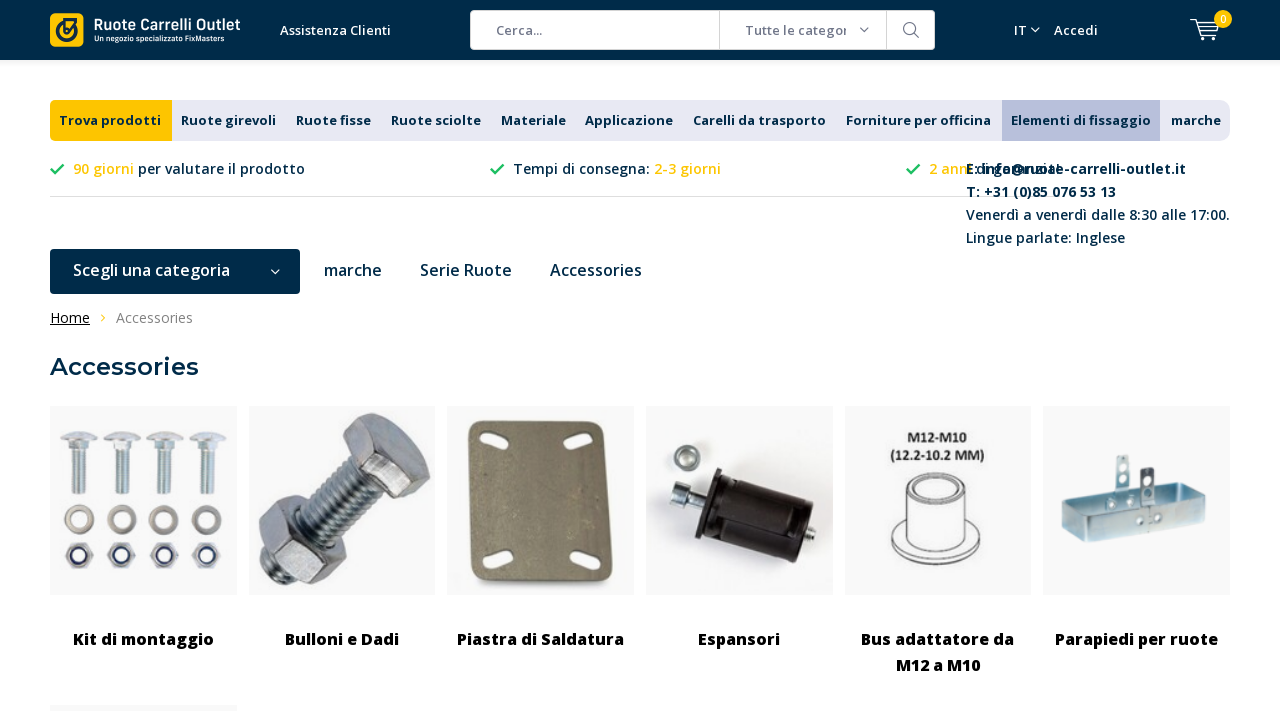

--- FILE ---
content_type: text/html;charset=utf-8
request_url: https://www.ruote-carrelli-outlet.it/accessories/
body_size: 33599
content:
<!doctype html>
<html lang="it" class="menu-up">
	<head>
            <meta charset="utf-8"/>
<!-- [START] 'blocks/head.rain' -->
<!--

  (c) 2008-2026 Lightspeed Netherlands B.V.
  http://www.lightspeedhq.com
  Generated: 22-01-2026 @ 23:29:16

-->
<link rel="canonical" href="https://www.ruote-carrelli-outlet.it/accessories/"/>
<link rel="alternate" href="https://www.ruote-carrelli-outlet.it/index.rss" type="application/rss+xml" title="Nuovi prodotti"/>
<meta name="robots" content="noodp,noydir"/>
<meta name="google-site-verification" content="qTaiUwfJAv260VfPUyWZh7eoSd4u5S3qILST_uGyKSY"/>
<meta property="og:url" content="https://www.ruote-carrelli-outlet.it/accessories/?source=facebook"/>
<meta property="og:site_name" content="Ruote-Carrelli-Outlet.it"/>
<meta property="og:title" content="Accessories"/>
<meta property="og:description" content="Puoi acquistare on-line le ruote girevoli di Ruote Industriales Outlet in modo semplice, veloce ed economico. Forniamo ruote girevoli sia a privati sia ad azien"/>
<script>
(function(w,d,s,l,i){w[l]=w[l]||[];w[l].push({'gtm.start':new Date().getTime(),event:'gtm.js'});var f=d.getElementsByTagName(s)[0],j=d.createElement(s),dl=l!='dataLayer'?'&l='+l:'';j.async=true;j.src='https://data.ruote-carrelli-outlet.it/gtm.js?id='+i+dl;f.parentNode.insertBefore(j,f);})(window,document,'script','dataLayer','GTM-N9WH687');
</script>
<script src="https://datalayer.taggrs.cloud/lightspeed-c-series-v2-minified.js"></script>
<!--[if lt IE 9]>
<script src="https://cdn.webshopapp.com/assets/html5shiv.js?2025-02-20"></script>
<![endif]-->
<!-- [END] 'blocks/head.rain' -->
		<meta charset="utf-8">
		<meta http-equiv="x-ua-compatible" content="ie=edge">
		<title>Accessories - Ruote-Carrelli-Outlet.it</title>
		<meta name="description" content="Puoi acquistare on-line le ruote girevoli di Ruote Industriales Outlet in modo semplice, veloce ed economico. Forniamo ruote girevoli sia a privati sia ad azien">
		<meta name="keywords" content="Accessories, ruote, ruota, rotelle, rottella, nsw-onaklmsuvvm0b5uj0fkbf5j209wkxnmobz09w7k-kh9ege7ytqq41zrh0upw3mb6hf1l4hwiinrh8a4s6hjx02mjual7cawgmc5so-eyitzttdmm0gwc3iase96w9v4z">
		<meta name="theme-color" content="#ffffff">
		<meta name="MobileOptimized" content="320">
		<meta name="HandheldFriendly" content="true">
		<meta name="viewport" content="width=device-width, initial-scale=1, initial-scale=1, minimum-scale=1, maximum-scale=1, user-scalable=no">
		<meta name="author" content="https://www.dmws.nl/">
    
    <link async href='//fonts.googleapis.com/css?family=Open%20Sans:400,300,500,600,700,800,900' rel='stylesheet' type='text/css'>
    <link async href='//fonts.googleapis.com/css?family=Montserrat:400,300,500,600,700,800,900' rel='stylesheet' type='text/css'>
    <link rel="stylesheet" async media="screen" href="https://cdn.webshopapp.com/shops/268687/themes/179469/assets/main-minified.css?20260119154013">
    <link rel="stylesheet" href="https://cdn.webshopapp.com/shops/268687/themes/179469/assets/custom.css?20260119154013">
		    <link rel="stylesheet" async href="https://cdn.webshopapp.com/shops/268687/themes/179469/assets/settings.css?20260119154013" />
		<script src="https://ajax.googleapis.com/ajax/libs/jquery/1.7.2/jquery.min.js"></script>
		<link rel="icon" type="image/x-icon" href="https://cdn.webshopapp.com/shops/268687/themes/179469/v/2647296/assets/favicon.ico?20250602151045">
		<link rel="apple-touch-icon" href="https://cdn.webshopapp.com/shops/268687/themes/179469/v/2647296/assets/favicon.ico?20250602151045">
		<meta property="og:title" content="Accessories">
		<meta property="og:type" content="website"> 
		<meta property="og:description" content="Puoi acquistare on-line le ruote girevoli di Ruote Industriales Outlet in modo semplice, veloce ed economico. Forniamo ruote girevoli sia a privati sia ad azien">
		<meta property="og:site_name" content="Ruote-Carrelli-Outlet.it">
		<meta property="og:url" content="https://www.ruote-carrelli-outlet.it/">
		<meta property="og:image" content="https://cdn.webshopapp.com/shops/268687/themes/179469/v/2767129/assets/banner-1.jpg?20260119154011">
    <meta name="norton-safeweb-site-verification" content="oub4xr0estpgq1b8914ywsysg9dkrusce8-dgmsv2sjoupnt5cr3stc-zohnmq84f8qcefl09aoovtl91pudmtn83es79ons-iy5cimjz6755glhp4mvkb3q3fog5o59" />
    		<script type="application/ld+json">
			{
				"@context": "http://schema.org/",
				"@type": "Organization",
				"url": "https://www.ruote-carrelli-outlet.it/",
				"name": "Ruote-Carrelli-Outlet.it",
				"legalName": "Ruote-Carrelli-Outlet.it",
				"description": "Puoi acquistare on-line le ruote girevoli di Ruote Industriales Outlet in modo semplice, veloce ed economico. Forniamo ruote girevoli sia a privati sia ad azien",
				"logo": "https://cdn.webshopapp.com/shops/268687/themes/179469/v/2651412/assets/logo.png?20250602151238",
				"image": "https://cdn.webshopapp.com/shops/268687/themes/179469/v/2767129/assets/banner-1.jpg?20260119154011",
				"contactPoint": {
					"@type": "ContactPoint",
					"contactType": "Customer service",
					"telephone": "+31 (0)85 076 53 13"
				},
				"address": {
					"@type": "PostalAddress",
					"streetAddress": "",
					"addressLocality": "",
					"addressRegion": "",
					"postalCode": "",
					"addressCountry": ""
				}
			}
		</script>
    <style>
      p.h2 {
    font-size: 25px !important;
    font-weight: bold !important;
}
      </style>
	</head>
	<body>
    
        
		<div id="root">
    
              
        

<header id="top">
  <p id="logo">
    <a href="https://www.ruote-carrelli-outlet.it/" accesskey="h">
    <img class="desktop-only" src="https://cdn.webshopapp.com/shops/268687/themes/179469/v/2651412/assets/logo.png?20250602151238" alt="Ruote-Carrelli-Outlet.it" width="190" height="60">
    <img class="desktop-hide" src="https://cdn.webshopapp.com/shops/268687/themes/179469/v/2651425/assets/logo-mobile.png?20250603082142" alt="Ruote-Carrelli-Outlet.it" width="190" height="60">
    </a>
  </p>
  <nav id="skip">
    <ul>
      <li><a href="#nav" accesskey="n">Skip to navigation (n)</a></li>
      <li><a href="#content" accesskey="c">Skip to content (c)</a></li>
      <li><a href="#footer" accesskey="f">Skip to footer (f)</a></li>
    </ul>
  </nav>
  <nav id="nav">
    <ul>
      <li><a accesskey="1" href=""></a> <em>(1)</em></li>
      <li><a accesskey="2" href="/service/">Assistenza Clienti</a> <em>(2)</em></li>
    </ul>
    <form action="https://www.ruote-carrelli-outlet.it/search/" method="post" id="formSearch" class="untouched">
      <h5>Cerca</h5>
      <p>
        <label for="q">Cerca...</label>
        <input type="search" id="q" name="q" value="" placeholder="Cerca..." autocomplete="off">
      </p>
      <p class="desktop-only">
        <label for="sb" class="hidden">Tutte le categorie</label>
        <select id="sb" name="sb" onchange="cat();">
          <option value="https://www.ruote-carrelli-outlet.it/search/">Tutte le categorie</option>
                    <option value="https://www.ruote-carrelli-outlet.it/trova-prodotti/" class="cat-12005144">Trova prodotti</option>
                    <option value="https://www.ruote-carrelli-outlet.it/ruote-girevoli/" class="cat-12005145">Ruote girevoli</option>
                    <option value="https://www.ruote-carrelli-outlet.it/ruote-fisse/" class="cat-12005146">Ruote fisse</option>
                    <option value="https://www.ruote-carrelli-outlet.it/ruote-sciolte/" class="cat-12005147">Ruote sciolte</option>
                    <option value="https://www.ruote-carrelli-outlet.it/materiale/" class="cat-12005148">Materiale</option>
                    <option value="https://www.ruote-carrelli-outlet.it/applicazione/" class="cat-12005149">Applicazione</option>
                    <option value="https://www.ruote-carrelli-outlet.it/carelli-da-trasporto/" class="cat-12005150">Carelli da trasporto</option>
                    <option value="https://www.ruote-carrelli-outlet.it/forniture-per-officina/" class="cat-12005151">Forniture per officina</option>
                    <option value="https://www.ruote-carrelli-outlet.it/elementi-di-fissaggio/" class="cat-12434096">Elementi di fissaggio</option>
                    <option value="https://www.ruote-carrelli-outlet.it/marche/" class="cat-12048224">marche</option>
                    <option value="https://www.ruote-carrelli-outlet.it/vendita/" class="cat-12005152">vendita</option>
                    <option value="https://www.ruote-carrelli-outlet.it/ruote-nero/" class="cat-12005153">Ruote nero</option>
                    <option value="https://www.ruote-carrelli-outlet.it/speciale/" class="cat-12005154">Speciale</option>
                    <option value="https://www.ruote-carrelli-outlet.it/accessories/" class="cat-12005155">Accessories</option>
                    <option value="https://www.ruote-carrelli-outlet.it/serie-ruote/" class="cat-12005156">Serie ruote</option>
                    <option value="https://www.ruote-carrelli-outlet.it/ruote/" class="cat-12005157">Ruote</option>
                    <option value="https://www.ruote-carrelli-outlet.it/discount-deals/" class="cat-12135746">Discount Deals</option>
                  </select>
      </p>
      <p><button type="submit" title="Cerca" disabled="disabled">Cerca</button></p>
      <ul class="list-cart">
				      </ul>
            
    </form>
    <ul>
      <li class="language language-code-selected language-code-it">
        <a accesskey="3" href="./">IT</a>
        <ul class="language-list">
          <li class="active language-code-nl">
            <a href="https://www.wielenoutlet.nl/"  title="Nederlands" lang="nl">Nederlands</a>
          </li>
          <li class="active language-code-de">
            <a href="https://www.lenkrollenshop.de"  title="Deutsch" lang="de">Deutsch</a>
          </li>
            <li class="active language-code-fr">
            <a href="https://www.roues-roulettes-outlet.fr/"  title="Français" lang="fr">Roulettes</a>
          </li>
          <li class="active language-code-es">
            <a href="https://www.ruedas-industriales-outlet.es"  title="Spain" lang="es">Español</a>
          </li>
          <li class="active language-code-it">
            <a href="https://www.ruote-carrelli-outlet.it/"  title="Italy" lang="it">Italiano</a>
          </li>
          <li class="active language-code-en">
            <a href="https://www.logihub.co.uk/"  title="English" lang="en">English</a>
          </li>
          <li class="active language-code-se">
            <a href="https://www.lankhjul-outlet.se/"  title="Sweden" lang="se">Svenska</a>
          </li>
          <li class="active language-code-pl">
            <a href="https://www.zestawy-kolowe-kola-outlet.pl/"  title="Poland" lang="pl">Polski</a>
          </li>
        </ul>
      </li>
                  <li class="search">
        <a accesskey="5" href="./">
          <i class="icon-zoom"></i> 
          <span>Cerca</span>
        </a>
        <em>(5)</em>
      </li>
      <!--<li class="compare mobile-only">
        <a accesskey="5" href="./">
          <i class="icon-chart"></i>
          <span>vergelijk</span>
        </a>
        <em>(5)</em>
      </li>-->
            <li class="user">
        <a accesskey="6" href="https://www.ruote-carrelli-outlet.it/account/login/">
          <i class="icon-user-outline"></i> 
          Accedi
        </a> 
        <em>(6)</em>
        <div>
          <div class="double">
            <form method="post" id="formLogin" action="https://www.ruote-carrelli-outlet.it/account/loginPost/?return=https://www.ruote-carrelli-outlet.it/accessories/">
              <h5>Accedi</h5>
              <p>
                <label for="formLoginEmail">Indirizzo e-mail</label>
                <input type="email" id="formLoginEmail" name="email" placeholder="Indirizzo e-mail" autocomplete='email' required>
              </p>
              <p>
                <label for="formLoginPassword">Password</label>
                <input type="password" id="formLoginPassword" name="password" placeholder="Password" autocomplete="current-password" required>
                <a href="https://www.ruote-carrelli-outlet.it/account/password/">Password dimenticata?</a>
              </p>
              <p>
                <input type="hidden" name="key" value="423232df1b258d9df435c6446923a9ce" />
            		<input type="hidden" name="type" value="login" />
                <button type="submit" onclick="$('#formLogin').submit(); return false;">Accedi</button>
              </p>
            </form>
            <div>
              <h5>Nuovo cliente?</h5>
              <ul class="list-checks">
                <li> Tutti i tuoi ordini e restituisce in un unico posto</li>
                <li> Il processo di ordinazione è ancora più veloce</li>
                <li> Carrello della spesa archiviato, sempre e ovunque</li>
              </ul>
              <p class="link-btn"><a class="a" href="https://www.ruote-carrelli-outlet.it/account/register/">Crea un account</a></p>
                          </div>
          </div>
        </div>
      </li>
            <li class="menu">
        <a accesskey="7" href="./">
          <i class="icon-menu"></i>
          Menu
        </a>
        <em>(7)</em>
      </li>
            <li class="favorites br mobile-only">
        <a accesskey="8" href="https://www.ruote-carrelli-outlet.it/service/">
          <i class="icon-service"></i> 
          <span>Service</span>
        </a> 
      </li>
            <li class="cart">
        <a accesskey="9" href="./">
          <i class="icon-cart"></i> 
          <span>Carrello</span> 
          <span class="qty">0</span>
        </a> 
        <em>(9)</em>
        <div>
          <h5>Il mio carrello</h5>
                    <ul class="list-cart">
            <li>
              <a href="https://www.ruote-carrelli-outlet.it/session/back/">
                <span class="img"><img src="https://cdn.webshopapp.com/shops/268687/themes/179469/assets/empty-cart.svg?20260119154013" alt="Empty cart" width="43" height="46"></span>
                <span class="title">Nessun prodotto trovato...</span>
                <span class="desc">Non ci sono prodotti nel carrello. Forse l&#039;articolo che avete scelto è esaurito.</span>
              </a>
            </li>
          </ul>
                            </div>
      </li>
    </ul>
    <div class="nav-main">
      <ul>
        <li><a>Menu</a>
          <ul>
                        <li><a href="https://www.ruote-carrelli-outlet.it/trova-prodotti/">
              <span class="img"><img src="https://cdn.webshopapp.com/shops/268687/files/431647214/64x44x2/trova-prodotti.jpg" alt="Trova prodotti" width="32" height="22"></span>Trova prodotti</a>
                          </li>
                        <li><a href="https://www.ruote-carrelli-outlet.it/ruote-girevoli/">
              <span class="img"><img src="https://cdn.webshopapp.com/shops/268687/files/431647216/64x44x2/ruote-girevoli.jpg" alt="Ruote girevoli" width="32" height="22"></span>Ruote girevoli</a>
                            <ul>
                <li class="strong"><a href="https://www.ruote-carrelli-outlet.it/ruote-girevoli/">Ruote girevoli</a></li>
                                <li><a href="https://www.ruote-carrelli-outlet.it/ruote-girevoli/ruote-girevoli-con-freno/">Ruote girevoli con freno</a>
                                  </li>
                                <li><a href="https://www.ruote-carrelli-outlet.it/ruote-girevoli/ruote-girevoli-senza-freno/">Ruote girevoli senza freno</a>
                                  </li>
                                <li><a href="https://www.ruote-carrelli-outlet.it/ruote-girevoli/rotelle-doppie-per-mobili/">Rotelle doppie per mobili</a>
                                  </li>
                                <li><a href="https://www.ruote-carrelli-outlet.it/ruote-girevoli/diametro/">Diametro</a>
                                    <ul>
                    <li class="strong"><a href="https://www.ruote-carrelli-outlet.it/ruote-girevoli/diametro/">Diametro</a></li>
                                        <li><a href="https://www.ruote-carrelli-outlet.it/ruote-girevoli/diametro/ruote-girevoli-da-40-mm/">Ruote girevoli da 40 mm</a>
                                          </li>
                                        <li><a href="https://www.ruote-carrelli-outlet.it/ruote-girevoli/diametro/ruote-girevoli-50-mm/">Ruote girevoli 50 mm</a>
                                          </li>
                                        <li><a href="https://www.ruote-carrelli-outlet.it/ruote-girevoli/diametro/ruote-girevoli-65-mm/">Ruote girevoli 65 mm</a>
                                          </li>
                                        <li><a href="https://www.ruote-carrelli-outlet.it/ruote-girevoli/diametro/ruote-girevoli-75-mm/">Ruote girevoli 75 mm</a>
                                          </li>
                                        <li><a href="https://www.ruote-carrelli-outlet.it/ruote-girevoli/diametro/ruote-girevoli-80-mm/">Ruote girevoli 80 mm</a>
                                          </li>
                                        <li><a href="https://www.ruote-carrelli-outlet.it/ruote-girevoli/diametro/ruote-girevoli-100-mm/">Ruote girevoli 100 mm</a>
                                          </li>
                                        <li><a href="https://www.ruote-carrelli-outlet.it/ruote-girevoli/diametro/ruote-girevoli-125-mm/">Ruote girevoli 125 mm</a>
                                          </li>
                                        <li><a href="https://www.ruote-carrelli-outlet.it/ruote-girevoli/diametro/ruote-girevoli-150-mm/">Ruote girevoli 150 mm</a>
                                          </li>
                                        <li><a href="https://www.ruote-carrelli-outlet.it/ruote-girevoli/diametro/ruote-girevoli-da-160-mm/">Ruote girevoli da 160 mm</a>
                                          </li>
                                        <li><a href="https://www.ruote-carrelli-outlet.it/ruote-girevoli/diametro/ruote-girevoli-200-mm/">Ruote girevoli 200 mm</a>
                                          </li>
                                        <li><a href="https://www.ruote-carrelli-outlet.it/ruote-girevoli/diametro/ruote-girevoli-250-mm/">Ruote girevoli 250 mm</a>
                                          </li>
                                      </ul>
                                  </li>
                                <li><a href="https://www.ruote-carrelli-outlet.it/ruote-girevoli/capacita-di-carico/">Capacità di carico</a>
                                    <ul>
                    <li class="strong"><a href="https://www.ruote-carrelli-outlet.it/ruote-girevoli/capacita-di-carico/">Capacità di carico</a></li>
                                        <li><a href="https://www.ruote-carrelli-outlet.it/ruote-girevoli/capacita-di-carico/ruote-girevoli-50-kg/">Ruote girevoli 50 kg</a>
                                          </li>
                                        <li><a href="https://www.ruote-carrelli-outlet.it/ruote-girevoli/capacita-di-carico/ruote-girevoli-100-kg/">Ruote girevoli 100 kg</a>
                                          </li>
                                        <li><a href="https://www.ruote-carrelli-outlet.it/ruote-girevoli/capacita-di-carico/ruote-girevoli-200-kg/">Ruote girevoli 200 kg</a>
                                          </li>
                                        <li><a href="https://www.ruote-carrelli-outlet.it/ruote-girevoli/capacita-di-carico/ruote-girevoli-300-kg/">Ruote girevoli 300 kg</a>
                                          </li>
                                        <li><a href="https://www.ruote-carrelli-outlet.it/ruote-girevoli/capacita-di-carico/ruote-girevoli-500-kg/">Ruote girevoli 500 kg</a>
                                          </li>
                                        <li><a href="https://www.ruote-carrelli-outlet.it/ruote-girevoli/capacita-di-carico/ruote-girevoli-700-kg/">Ruote girevoli 700 kg</a>
                                          </li>
                                        <li><a href="https://www.ruote-carrelli-outlet.it/ruote-girevoli/capacita-di-carico/ruote-girevoli-800-kg/">Ruote girevoli 800 kg</a>
                                          </li>
                                        <li><a href="https://www.ruote-carrelli-outlet.it/ruote-girevoli/capacita-di-carico/ruote-girevoli-1000-kg/">Ruote girevoli 1000 kg</a>
                                          </li>
                                        <li><a href="https://www.ruote-carrelli-outlet.it/ruote-girevoli/capacita-di-carico/ruote-girevoli-1300-kg/">Ruote girevoli 1300 kg</a>
                                          </li>
                                        <li><a href="https://www.ruote-carrelli-outlet.it/ruote-girevoli/capacita-di-carico/ruote-girevoli-1400-kg/">Ruote girevoli 1400 kg</a>
                                          </li>
                                      </ul>
                                  </li>
                                <li><a href="https://www.ruote-carrelli-outlet.it/ruote-girevoli/ruote-girevoli-con-filettatura/">Ruote girevoli con filettatura</a>
                                    <ul>
                    <li class="strong"><a href="https://www.ruote-carrelli-outlet.it/ruote-girevoli/ruote-girevoli-con-filettatura/">Ruote girevoli con filettatura</a></li>
                                        <li><a href="https://www.ruote-carrelli-outlet.it/ruote-girevoli/ruote-girevoli-con-filettatura/ruote-girevoli-con-filettatura-m8/">Ruote girevoli con filettatura M8</a>
                                          </li>
                                        <li><a href="https://www.ruote-carrelli-outlet.it/ruote-girevoli/ruote-girevoli-con-filettatura/ruote-girevoli-con-filettatura-m10/">Ruote girevoli con filettatura M10</a>
                                          </li>
                                        <li><a href="https://www.ruote-carrelli-outlet.it/ruote-girevoli/ruote-girevoli-con-filettatura/ruote-girevoli-con-filettatura-m16/">Ruote girevoli con filettatura M16</a>
                                          </li>
                                      </ul>
                                  </li>
                                <li><a href="https://www.ruote-carrelli-outlet.it/ruote-girevoli/ruote-girevoli-con-foro-per-bulloni/">Ruote girevoli con foro per bulloni</a>
                                  </li>
                                <li><a href="https://www.ruote-carrelli-outlet.it/ruote-girevoli/ruote-girevoli-per-esterni/">Ruote girevoli per esterni</a>
                                  </li>
                                <li><a href="https://www.ruote-carrelli-outlet.it/ruote-girevoli/grandi-ruote-girevoli/">Grandi ruote girevoli</a>
                                  </li>
                                <li><a href="https://www.ruote-carrelli-outlet.it/ruote-girevoli/ruote-girevoli-morbide/">Ruote girevoli morbide</a>
                                  </li>
                              </ul>
                          </li>
                        <li><a href="https://www.ruote-carrelli-outlet.it/ruote-fisse/">
              <span class="img"><img src="https://cdn.webshopapp.com/shops/268687/files/431647222/64x44x2/ruote-fisse.jpg" alt="Ruote fisse" width="32" height="22"></span>Ruote fisse</a>
                            <ul>
                <li class="strong"><a href="https://www.ruote-carrelli-outlet.it/ruote-fisse/">Ruote fisse</a></li>
                                <li><a href="https://www.ruote-carrelli-outlet.it/ruote-fisse/diametro/">Diametro</a>
                                    <ul>
                    <li class="strong"><a href="https://www.ruote-carrelli-outlet.it/ruote-fisse/diametro/">Diametro</a></li>
                                        <li><a href="https://www.ruote-carrelli-outlet.it/ruote-fisse/diametro/ruote-fisse-da-15-mm/">Ruote fisse da 15 mm</a>
                                          </li>
                                        <li><a href="https://www.ruote-carrelli-outlet.it/ruote-fisse/diametro/ruote-fisse-da-40-mm/">Ruote fisse da 40 mm</a>
                                          </li>
                                        <li><a href="https://www.ruote-carrelli-outlet.it/ruote-fisse/diametro/ruote-fisse-50-mm/">Ruote fisse 50 mm</a>
                                          </li>
                                        <li><a href="https://www.ruote-carrelli-outlet.it/ruote-fisse/diametro/ruote-fisse-75-mm/">Ruote fisse 75 mm</a>
                                          </li>
                                        <li><a href="https://www.ruote-carrelli-outlet.it/ruote-fisse/diametro/ruote-fisse-100-mm/">Ruote fisse 100 mm</a>
                                          </li>
                                        <li><a href="https://www.ruote-carrelli-outlet.it/ruote-fisse/diametro/ruote-fisse-125-mm/">Ruote fisse 125 mm</a>
                                          </li>
                                        <li><a href="https://www.ruote-carrelli-outlet.it/ruote-fisse/diametro/ruote-fisse-200-mm/">Ruote fisse 200 mm</a>
                                          </li>
                                      </ul>
                                  </li>
                                <li><a href="https://www.ruote-carrelli-outlet.it/ruote-fisse/grandi-ruote-fisse/">Grandi ruote fisse</a>
                                  </li>
                                <li><a href="https://www.ruote-carrelli-outlet.it/ruote-fisse/capacita-di-carico/">Capacità di carico</a>
                                    <ul>
                    <li class="strong"><a href="https://www.ruote-carrelli-outlet.it/ruote-fisse/capacita-di-carico/">Capacità di carico</a></li>
                                        <li><a href="https://www.ruote-carrelli-outlet.it/ruote-fisse/capacita-di-carico/ruote-fisse-50-kg/">Ruote fisse 50 kg</a>
                                          </li>
                                        <li><a href="https://www.ruote-carrelli-outlet.it/ruote-fisse/capacita-di-carico/ruote-fisse-100-kg/">Ruote fisse 100 kg</a>
                                          </li>
                                        <li><a href="https://www.ruote-carrelli-outlet.it/ruote-fisse/capacita-di-carico/ruote-fisse-200-kg/">Ruote fisse 200 kg</a>
                                          </li>
                                        <li><a href="https://www.ruote-carrelli-outlet.it/ruote-fisse/capacita-di-carico/ruote-fisse-300-kg/">Ruote fisse 300 kg</a>
                                          </li>
                                        <li><a href="https://www.ruote-carrelli-outlet.it/ruote-fisse/capacita-di-carico/ruote-fisse-500-kg/">Ruote fisse 500 kg</a>
                                          </li>
                                        <li><a href="https://www.ruote-carrelli-outlet.it/ruote-fisse/capacita-di-carico/ruote-fisse-700-kg/">Ruote fisse 700 kg</a>
                                          </li>
                                        <li><a href="https://www.ruote-carrelli-outlet.it/ruote-fisse/capacita-di-carico/ruote-fisse-800-kg/">Ruote fisse 800 kg</a>
                                          </li>
                                        <li><a href="https://www.ruote-carrelli-outlet.it/ruote-fisse/capacita-di-carico/ruote-fisse-1000-kg/">Ruote fisse 1000 kg</a>
                                          </li>
                                        <li><a href="https://www.ruote-carrelli-outlet.it/ruote-fisse/capacita-di-carico/ruote-fisse-1300-kg/">Ruote fisse 1300 kg</a>
                                          </li>
                                        <li><a href="https://www.ruote-carrelli-outlet.it/ruote-fisse/capacita-di-carico/ruote-fisse-1400-kg/">Ruote fisse 1400 kg</a>
                                          </li>
                                      </ul>
                                  </li>
                                <li><a href="https://www.ruote-carrelli-outlet.it/ruote-fisse/ruote-per-esterni/">Ruote per esterni</a>
                                  </li>
                              </ul>
                          </li>
                        <li><a href="https://www.ruote-carrelli-outlet.it/ruote-sciolte/">
              <span class="img"><img src="https://cdn.webshopapp.com/shops/268687/files/431647223/64x44x2/ruote-sciolte.jpg" alt="Ruote sciolte" width="32" height="22"></span>Ruote sciolte</a>
                          </li>
                        <li><a href="https://www.ruote-carrelli-outlet.it/materiale/">
              <span class="img"><img src="https://cdn.webshopapp.com/shops/268687/files/431647224/64x44x2/materiale.jpg" alt="Materiale" width="32" height="22"></span>Materiale</a>
                            <ul>
                <li class="strong"><a href="https://www.ruote-carrelli-outlet.it/materiale/">Materiale</a></li>
                                <li><a href="https://www.ruote-carrelli-outlet.it/materiale/ruote-in-ghisa/">Ruote in ghisa</a>
                                  </li>
                                <li><a href="https://www.ruote-carrelli-outlet.it/materiale/ruote-di-nylon/">Ruote di nylon</a>
                                    <ul>
                    <li class="strong"><a href="https://www.ruote-carrelli-outlet.it/materiale/ruote-di-nylon/">Ruote di nylon</a></li>
                                        <li><a href="https://www.ruote-carrelli-outlet.it/materiale/ruote-di-nylon/ruote-di-nylon/">Ruote di nylon</a>
                                          </li>
                                        <li><a href="https://www.ruote-carrelli-outlet.it/materiale/ruote-di-nylon/ruote-fisse/">Ruote fisse</a>
                                          </li>
                                        <li><a href="https://www.ruote-carrelli-outlet.it/materiale/ruote-di-nylon/ruote-pesanti/">Ruote pesanti</a>
                                          </li>
                                        <li><a href="https://www.ruote-carrelli-outlet.it/materiale/ruote-di-nylon/ruote-nylon-inox/">Ruote nylon inox</a>
                                          </li>
                                      </ul>
                                  </li>
                                <li><a href="https://www.ruote-carrelli-outlet.it/materiale/ruote-pu/">Ruote PU</a>
                                    <ul>
                    <li class="strong"><a href="https://www.ruote-carrelli-outlet.it/materiale/ruote-pu/">Ruote PU</a></li>
                                        <li><a href="https://www.ruote-carrelli-outlet.it/materiale/ruote-pu/ruote-girevoli/">Ruote girevoli</a>
                                          </li>
                                        <li><a href="https://www.ruote-carrelli-outlet.it/materiale/ruote-pu/ruote-fissa/">Ruote fissa</a>
                                          </li>
                                        <li><a href="https://www.ruote-carrelli-outlet.it/materiale/ruote-pu/ruote-pu-inox/">Ruote PU inox</a>
                                          </li>
                                      </ul>
                                  </li>
                                <li><a href="https://www.ruote-carrelli-outlet.it/materiale/ruote-di-gomma/">Ruote di gomma</a>
                                    <ul>
                    <li class="strong"><a href="https://www.ruote-carrelli-outlet.it/materiale/ruote-di-gomma/">Ruote di gomma</a></li>
                                        <li><a href="https://www.ruote-carrelli-outlet.it/materiale/ruote-di-gomma/ruote-girevoli/">Ruote girevoli</a>
                                          </li>
                                        <li><a href="https://www.ruote-carrelli-outlet.it/materiale/ruote-di-gomma/ruote-fissa/">Ruote fissa</a>
                                          </li>
                                        <li><a href="https://www.ruote-carrelli-outlet.it/materiale/ruote-di-gomma/ruote-gomma-plastica/">Ruote gomma plastica</a>
                                          </li>
                                        <li><a href="https://www.ruote-carrelli-outlet.it/materiale/ruote-di-gomma/ruote-gomma-acciaio/">Ruote gomma acciaio</a>
                                          </li>
                                      </ul>
                                  </li>
                                <li><a href="https://www.ruote-carrelli-outlet.it/materiale/ruote-gomma-elastica/">Ruote gomma elastica</a>
                                    <ul>
                    <li class="strong"><a href="https://www.ruote-carrelli-outlet.it/materiale/ruote-gomma-elastica/">Ruote gomma elastica</a></li>
                                        <li><a href="https://www.ruote-carrelli-outlet.it/materiale/ruote-gomma-elastica/ruote-gomma-elastica-nero/">Ruote gomma elastica nero</a>
                                          </li>
                                        <li><a href="https://www.ruote-carrelli-outlet.it/materiale/ruote-gomma-elastica/ruote-gomma-elastica-grigio/">Ruote gomma elastica grigio</a>
                                          </li>
                                        <li><a href="https://www.ruote-carrelli-outlet.it/materiale/ruote-gomma-elastica/ruote-gomma-elastica-blu/">Ruote gomma elastica blu</a>
                                          </li>
                                        <li><a href="https://www.ruote-carrelli-outlet.it/materiale/ruote-gomma-elastica/ruote-elastica-blu-inox/">Ruote elastica blu inox</a>
                                          </li>
                                      </ul>
                                  </li>
                                <li><a href="https://www.ruote-carrelli-outlet.it/materiale/ruote-inox/">Ruote inox</a>
                                    <ul>
                    <li class="strong"><a href="https://www.ruote-carrelli-outlet.it/materiale/ruote-inox/">Ruote inox</a></li>
                                        <li><a href="https://www.ruote-carrelli-outlet.it/materiale/ruote-inox/ruote-girevoli/">Ruote girevoli</a>
                                          </li>
                                        <li><a href="https://www.ruote-carrelli-outlet.it/materiale/ruote-inox/ruote-fissa/">Ruote fissa</a>
                                          </li>
                                        <li><a href="https://www.ruote-carrelli-outlet.it/materiale/ruote-inox/ruote-dure/">Ruote dure</a>
                                          </li>
                                        <li><a href="https://www.ruote-carrelli-outlet.it/materiale/ruote-inox/ruote-di-media-durezza/">Ruote di media durezza</a>
                                          </li>
                                        <li><a href="https://www.ruote-carrelli-outlet.it/materiale/ruote-inox/ruote-morbide/">Ruote morbide</a>
                                          </li>
                                      </ul>
                                  </li>
                              </ul>
                          </li>
                        <li><a href="https://www.ruote-carrelli-outlet.it/applicazione/">
              <span class="img"><img src="https://cdn.webshopapp.com/shops/268687/files/431647225/64x44x2/applicazione.jpg" alt="Applicazione" width="32" height="22"></span>Applicazione</a>
                            <ul>
                <li class="strong"><a href="https://www.ruote-carrelli-outlet.it/applicazione/">Applicazione</a></li>
                                <li><a href="https://www.ruote-carrelli-outlet.it/applicazione/rotelle-institutional/">Rotelle institutional</a>
                                  </li>
                                <li><a href="https://www.ruote-carrelli-outlet.it/applicazione/ruote-contenitore/">Ruote contenitore</a>
                                  </li>
                                <li><a href="https://www.ruote-carrelli-outlet.it/applicazione/ruote-per-barbecue/">Ruote per barbecue</a>
                                  </li>
                                <li><a href="https://www.ruote-carrelli-outlet.it/applicazione/ruote-del-flight-case/">Ruote del flight case</a>
                                  </li>
                                <li><a href="https://www.ruote-carrelli-outlet.it/applicazione/ruote-industriali/">Ruote industriali</a>
                                    <ul>
                    <li class="strong"><a href="https://www.ruote-carrelli-outlet.it/applicazione/ruote-industriali/">Ruote industriali</a></li>
                                        <li><a href="https://www.ruote-carrelli-outlet.it/applicazione/ruote-industriali/ruote-girevoli/">Ruote girevoli</a>
                                          </li>
                                      </ul>
                                  </li>
                                <li><a href="https://www.ruote-carrelli-outlet.it/applicazione/ruote-per-carriole/">Ruote per carriole</a>
                                  </li>
                                <li><a href="https://www.ruote-carrelli-outlet.it/applicazione/ruote-per-mobili/">Ruote per mobili</a>
                                    <ul>
                    <li class="strong"><a href="https://www.ruote-carrelli-outlet.it/applicazione/ruote-per-mobili/">Ruote per mobili</a></li>
                                        <li><a href="https://www.ruote-carrelli-outlet.it/applicazione/ruote-per-mobili/ruote-girevoli/">Ruote girevoli</a>
                                          </li>
                                        <li><a href="https://www.ruote-carrelli-outlet.it/applicazione/ruote-per-mobili/ruote-girevoli-con-freno/">Ruote girevoli con freno</a>
                                          </li>
                                        <li><a href="https://www.ruote-carrelli-outlet.it/applicazione/ruote-per-mobili/ruote-per-sedie/">Ruote per sedie</a>
                                          </li>
                                        <li><a href="https://www.ruote-carrelli-outlet.it/applicazione/ruote-per-mobili/ruote-sedia-ufficio/">Ruote sedia ufficio</a>
                                          </li>
                                        <li><a href="https://www.ruote-carrelli-outlet.it/applicazione/ruote-per-mobili/ruote-sedia-ufficio-parquet/">Ruote sedia ufficio parquet</a>
                                          </li>
                                        <li><a href="https://www.ruote-carrelli-outlet.it/applicazione/ruote-per-mobili/ruote-per-tavolino/">Ruote per tavolino</a>
                                          </li>
                                        <li><a href="https://www.ruote-carrelli-outlet.it/applicazione/ruote-per-mobili/ruote-per-tavolini-da-caffe/">Ruote per tavolini da caffè</a>
                                          </li>
                                        <li><a href="https://www.ruote-carrelli-outlet.it/applicazione/ruote-per-mobili/ruote-fissa/">Ruote fissa</a>
                                          </li>
                                        <li><a href="https://www.ruote-carrelli-outlet.it/applicazione/ruote-per-mobili/rotelle-doppie-per-mobili/">Rotelle doppie per mobili</a>
                                          </li>
                                        <li><a href="https://www.ruote-carrelli-outlet.it/applicazione/ruote-per-mobili/ruote-retro/">Ruote retrò</a>
                                          </li>
                                        <li><a href="https://www.ruote-carrelli-outlet.it/applicazione/ruote-per-mobili/ruote-vintage/">Ruote vintage</a>
                                          </li>
                                      </ul>
                                  </li>
                                <li><a href="https://www.ruote-carrelli-outlet.it/applicazione/ruote-dappoggio/">Ruote d&#039;appoggio</a>
                                  </li>
                                <li><a href="https://www.ruote-carrelli-outlet.it/applicazione/ruote-per-ponteggi/">Ruote per ponteggi</a>
                                  </li>
                                <li><a href="https://www.ruote-carrelli-outlet.it/applicazione/ruote-di-trasporto/">Ruote di trasporto</a>
                                    <ul>
                    <li class="strong"><a href="https://www.ruote-carrelli-outlet.it/applicazione/ruote-di-trasporto/">Ruote di trasporto</a></li>
                                        <li><a href="https://www.ruote-carrelli-outlet.it/applicazione/ruote-di-trasporto/ruote-di-trasporto-con-freno/">Ruote di trasporto con freno</a>
                                          </li>
                                        <li><a href="https://www.ruote-carrelli-outlet.it/applicazione/ruote-di-trasporto/ruote-di-trasporto-per-impieghi-gravosi/">Ruote di trasporto per impieghi gravosi</a>
                                          </li>
                                      </ul>
                                  </li>
                                <li><a href="https://www.ruote-carrelli-outlet.it/applicazione/ruote-per-carrello/">Ruote per carrello</a>
                                  </li>
                                <li><a href="https://www.ruote-carrelli-outlet.it/applicazione/ruote-per-trolley/">Ruote per trolley</a>
                                  </li>
                                <li><a href="https://www.ruote-carrelli-outlet.it/applicazione/ruote-per-banchi-da-lavoro/">Ruote per banchi da lavoro</a>
                                  </li>
                                <li><a href="https://www.ruote-carrelli-outlet.it/applicazione/ruote-per-stendibiancheria/">Ruote per stendibiancheria</a>
                                  </li>
                                <li><a href="https://www.ruote-carrelli-outlet.it/applicazione/ruote-pesanti/">Ruote pesanti</a>
                                    <ul>
                    <li class="strong"><a href="https://www.ruote-carrelli-outlet.it/applicazione/ruote-pesanti/">Ruote pesanti</a></li>
                                        <li><a href="https://www.ruote-carrelli-outlet.it/applicazione/ruote-pesanti/ruote-girevoli/">Ruote girevoli</a>
                                          </li>
                                        <li><a href="https://www.ruote-carrelli-outlet.it/applicazione/ruote-pesanti/ruote-in-nylon-pesanti/">Ruote in nylon pesanti</a>
                                          </li>
                                        <li><a href="https://www.ruote-carrelli-outlet.it/applicazione/ruote-pesanti/ruote-in-pu-pesanti/">Ruote in PU pesanti</a>
                                          </li>
                                        <li><a href="https://www.ruote-carrelli-outlet.it/applicazione/ruote-pesanti/ruote-piccole-pesanti/">Ruote piccole pesanti</a>
                                          </li>
                                        <li><a href="https://www.ruote-carrelli-outlet.it/applicazione/ruote-pesanti/ruote-pesanti-con-freno/">Ruote pesanti con freno</a>
                                          </li>
                                      </ul>
                                  </li>
                                <li><a href="https://www.ruote-carrelli-outlet.it/applicazione/camere-daria/">Camere d&#039;aria</a>
                                  </li>
                                <li><a href="https://www.ruote-carrelli-outlet.it/applicazione/ruote-a-pedale/">Ruote a pedale</a>
                                  </li>
                                <li><a href="https://www.ruote-carrelli-outlet.it/applicazione/rulli-per-pallet/">Rulli per pallet</a>
                                  </li>
                                <li><a href="https://www.ruote-carrelli-outlet.it/applicazione/ruote-con-pneumatici/">Ruote con pneumatici</a>
                                  </li>
                                <li><a href="https://www.ruote-carrelli-outlet.it/applicazione/ruote-della-base-dellombrellone/">Ruote della base dell&#039;ombrellone</a>
                                  </li>
                                <li><a href="https://www.ruote-carrelli-outlet.it/applicazione/ruote-per-cancelli-e-recinzioni/">Ruote per cancelli e recinzioni</a>
                                  </li>
                              </ul>
                          </li>
                        <li><a href="https://www.ruote-carrelli-outlet.it/carelli-da-trasporto/">
              <span class="img"><img src="https://cdn.webshopapp.com/shops/268687/files/431647227/64x44x2/carelli-da-trasporto.jpg" alt="Carelli da trasporto" width="32" height="22"></span>Carelli da trasporto</a>
                            <ul>
                <li class="strong"><a href="https://www.ruote-carrelli-outlet.it/carelli-da-trasporto/">Carelli da trasporto</a></li>
                                <li><a href="https://www.ruote-carrelli-outlet.it/carelli-da-trasporto/carrello-a-piattaforma/">Carrello a piattaforma</a>
                                  </li>
                                <li><a href="https://www.ruote-carrelli-outlet.it/carelli-da-trasporto/traslochi-mobili/">Traslochi mobili</a>
                                  </li>
                                <li><a href="https://www.ruote-carrelli-outlet.it/carelli-da-trasporto/transpallet/">Transpallet</a>
                                  </li>
                                <li><a href="https://www.ruote-carrelli-outlet.it/carelli-da-trasporto/carrelli-a-mano/">Carrelli a mano</a>
                                  </li>
                                <li><a href="https://www.ruote-carrelli-outlet.it/carelli-da-trasporto/carrello-di-trasporto/">Carrello di trasporto</a>
                                  </li>
                              </ul>
                          </li>
                        <li><a href="https://www.ruote-carrelli-outlet.it/forniture-per-officina/">
              <span class="img"><img src="https://cdn.webshopapp.com/shops/268687/files/431647229/64x44x2/forniture-per-officina.jpg" alt="Forniture per officina" width="32" height="22"></span>Forniture per officina</a>
                            <ul>
                <li class="strong"><a href="https://www.ruote-carrelli-outlet.it/forniture-per-officina/">Forniture per officina</a></li>
                                <li><a href="https://www.ruote-carrelli-outlet.it/forniture-per-officina/batterie/">Batterie</a>
                                  </li>
                                <li><a href="https://www.ruote-carrelli-outlet.it/forniture-per-officina/fissaggio-del-carico/">Fissaggio del carico</a>
                                  </li>
                                <li><a href="https://www.ruote-carrelli-outlet.it/forniture-per-officina/strumenti/">Strumenti</a>
                                    <ul>
                    <li class="strong"><a href="https://www.ruote-carrelli-outlet.it/forniture-per-officina/strumenti/">Strumenti</a></li>
                                        <li><a href="https://www.ruote-carrelli-outlet.it/forniture-per-officina/strumenti/scatole-di-assortimento/">Scatole di assortimento</a>
                                          </li>
                                        <li><a href="https://www.ruote-carrelli-outlet.it/forniture-per-officina/strumenti/strumento-di-firma/">Strumento di firma</a>
                                          </li>
                                        <li><a href="https://www.ruote-carrelli-outlet.it/forniture-per-officina/strumenti/lame-per-sega/">Lame per sega</a>
                                            <ul>
                        <li class="strong"><a href="https://www.ruote-carrelli-outlet.it/forniture-per-officina/strumenti/lame-per-sega/">Lame per sega</a></li>
                                                <li><a href="https://www.ruote-carrelli-outlet.it/forniture-per-officina/strumenti/lame-per-sega/lame-per-seghetti-alternativi/">Lame per seghetti alternativi</a></li>
                                                <li><a href="https://www.ruote-carrelli-outlet.it/forniture-per-officina/strumenti/lame-per-sega/lame-da-sega-diamantate/">Lame da sega diamantate</a></li>
                                                <li><a href="https://www.ruote-carrelli-outlet.it/forniture-per-officina/strumenti/lame-per-sega/lame-per-seghe-alternative/">Lame per seghe alternative</a></li>
                                              </ul>
                                          </li>
                                        <li><a href="https://www.ruote-carrelli-outlet.it/forniture-per-officina/strumenti/seghe-a-mano/">Seghe a mano</a>
                                          </li>
                                        <li><a href="https://www.ruote-carrelli-outlet.it/forniture-per-officina/strumenti/martelli/">Martelli</a>
                                          </li>
                                        <li><a href="https://www.ruote-carrelli-outlet.it/forniture-per-officina/strumenti/fascette-per-cavi/">Fascette per cavi</a>
                                          </li>
                                        <li><a href="https://www.ruote-carrelli-outlet.it/forniture-per-officina/strumenti/pinze-e-pinze-per-colla/">Pinze e pinze per colla</a>
                                          </li>
                                        <li><a href="https://www.ruote-carrelli-outlet.it/forniture-per-officina/strumenti/strumenti-di-misura/">Strumenti di misura</a>
                                          </li>
                                        <li><a href="https://www.ruote-carrelli-outlet.it/forniture-per-officina/strumenti/utensili-da-taglio/">Utensili da taglio</a>
                                          </li>
                                        <li><a href="https://www.ruote-carrelli-outlet.it/forniture-per-officina/strumenti/cacciaviti/">Cacciaviti</a>
                                            <ul>
                        <li class="strong"><a href="https://www.ruote-carrelli-outlet.it/forniture-per-officina/strumenti/cacciaviti/">Cacciaviti</a></li>
                                                <li><a href="https://www.ruote-carrelli-outlet.it/forniture-per-officina/strumenti/cacciaviti/portapunte/">Portapunte</a></li>
                                                <li><a href="https://www.ruote-carrelli-outlet.it/forniture-per-officina/strumenti/cacciaviti/cacciaviti-phillips-ph/">Cacciaviti Phillips PH</a></li>
                                                <li><a href="https://www.ruote-carrelli-outlet.it/forniture-per-officina/strumenti/cacciaviti/cacciaviti-phillips-pz/">Cacciaviti Phillips PZ</a></li>
                                                <li><a href="https://www.ruote-carrelli-outlet.it/forniture-per-officina/strumenti/cacciaviti/cacciaviti-a-testa-piatta/">Cacciaviti a testa piatta</a></li>
                                                <li><a href="https://www.ruote-carrelli-outlet.it/forniture-per-officina/strumenti/cacciaviti/punte-per-viti/">Punte per viti</a></li>
                                                <li><a href="https://www.ruote-carrelli-outlet.it/forniture-per-officina/strumenti/cacciaviti/set-di-cacciaviti/">Set di cacciaviti</a></li>
                                                <li><a href="https://www.ruote-carrelli-outlet.it/forniture-per-officina/strumenti/cacciaviti/cercatori-di-tensione/">Cercatori di tensione</a></li>
                                                <li><a href="https://www.ruote-carrelli-outlet.it/forniture-per-officina/strumenti/cacciaviti/cacciaviti-torx/">Cacciaviti Torx</a></li>
                                              </ul>
                                          </li>
                                        <li><a href="https://www.ruote-carrelli-outlet.it/forniture-per-officina/strumenti/chiavi-e-chiavi-a-cricchetto/">Chiavi e chiavi a cricchetto</a>
                                          </li>
                                        <li><a href="https://www.ruote-carrelli-outlet.it/forniture-per-officina/strumenti/livelli-di-spirito/">Livelli di spirito</a>
                                          </li>
                                        <li><a href="https://www.ruote-carrelli-outlet.it/forniture-per-officina/strumenti/pinze/">Pinze</a>
                                            <ul>
                        <li class="strong"><a href="https://www.ruote-carrelli-outlet.it/forniture-per-officina/strumenti/pinze/">Pinze</a></li>
                                                <li><a href="https://www.ruote-carrelli-outlet.it/forniture-per-officina/strumenti/pinze/pinze-combinate/">Pinze combinate</a></li>
                                                <li><a href="https://www.ruote-carrelli-outlet.it/forniture-per-officina/strumenti/pinze/taglierine-laterali/">Taglierine laterali</a></li>
                                                <li><a href="https://www.ruote-carrelli-outlet.it/forniture-per-officina/strumenti/pinze/pinze-per-pompe-dellacqua/">Pinze per pompe dell&#039;acqua</a></li>
                                                <li><a href="https://www.ruote-carrelli-outlet.it/forniture-per-officina/strumenti/pinze/pinze-per-trecce/">Pinze per trecce</a></li>
                                                <li><a href="https://www.ruote-carrelli-outlet.it/forniture-per-officina/strumenti/pinze/pinze-a-punta/">Pinze a punta</a></li>
                                                <li><a href="https://www.ruote-carrelli-outlet.it/forniture-per-officina/strumenti/pinze/pinze-per-rivetti-a-pressione/">Pinze per rivetti a pressione</a></li>
                                              </ul>
                                          </li>
                                      </ul>
                                  </li>
                                <li><a href="https://www.ruote-carrelli-outlet.it/forniture-per-officina/prese-di-corrente-prolunghe/">Prese di corrente / prolunghe</a>
                                  </li>
                                <li><a href="https://www.ruote-carrelli-outlet.it/forniture-per-officina/mole-per-rettifica/">Mole per rettifica</a>
                                  </li>
                                <li><a href="https://www.ruote-carrelli-outlet.it/forniture-per-officina/trapano/">Trapano</a>
                                    <ul>
                    <li class="strong"><a href="https://www.ruote-carrelli-outlet.it/forniture-per-officina/trapano/">Trapano</a></li>
                                        <li><a href="https://www.ruote-carrelli-outlet.it/forniture-per-officina/trapano/trapani-in-metallo/">Trapani in metallo</a>
                                          </li>
                                        <li><a href="https://www.ruote-carrelli-outlet.it/forniture-per-officina/trapano/trapani-per-legno/">Trapani per legno</a>
                                          </li>
                                        <li><a href="https://www.ruote-carrelli-outlet.it/forniture-per-officina/trapano/trapani-per-calcestruzzo/">Trapani per calcestruzzo</a>
                                          </li>
                                      </ul>
                                  </li>
                                <li><a href="https://www.ruote-carrelli-outlet.it/forniture-per-officina/ferramenta-per-cancelli-e-recinzioni/">Ferramenta per cancelli e recinzioni</a>
                                    <ul>
                    <li class="strong"><a href="https://www.ruote-carrelli-outlet.it/forniture-per-officina/ferramenta-per-cancelli-e-recinzioni/">Ferramenta per cancelli e recinzioni</a></li>
                                        <li><a href="https://www.ruote-carrelli-outlet.it/forniture-per-officina/ferramenta-per-cancelli-e-recinzioni/cerniere/">Cerniere</a>
                                            <ul>
                        <li class="strong"><a href="https://www.ruote-carrelli-outlet.it/forniture-per-officina/ferramenta-per-cancelli-e-recinzioni/cerniere/">Cerniere</a></li>
                                                <li><a href="https://www.ruote-carrelli-outlet.it/forniture-per-officina/ferramenta-per-cancelli-e-recinzioni/cerniere/serrature-per-porte/">Serrature per porte</a></li>
                                                <li><a href="https://www.ruote-carrelli-outlet.it/forniture-per-officina/ferramenta-per-cancelli-e-recinzioni/cerniere/ganci-per-il-pollice/">Ganci per il pollice</a></li>
                                                <li><a href="https://www.ruote-carrelli-outlet.it/forniture-per-officina/ferramenta-per-cancelli-e-recinzioni/cerniere/recinzioni/">Recinzioni</a></li>
                                              </ul>
                                          </li>
                                        <li><a href="https://www.ruote-carrelli-outlet.it/forniture-per-officina/ferramenta-per-cancelli-e-recinzioni/ferramenta-per-cancelli/">Ferramenta per cancelli</a>
                                            <ul>
                        <li class="strong"><a href="https://www.ruote-carrelli-outlet.it/forniture-per-officina/ferramenta-per-cancelli-e-recinzioni/ferramenta-per-cancelli/">Ferramenta per cancelli</a></li>
                                                <li><a href="https://www.ruote-carrelli-outlet.it/forniture-per-officina/ferramenta-per-cancelli-e-recinzioni/ferramenta-per-cancelli/cerniere-a-croce/">Cerniere a croce</a></li>
                                              </ul>
                                          </li>
                                        <li><a href="https://www.ruote-carrelli-outlet.it/forniture-per-officina/ferramenta-per-cancelli-e-recinzioni/raccordi-a-l/">Raccordi a L</a>
                                          </li>
                                      </ul>
                                  </li>
                                <li><a href="https://www.ruote-carrelli-outlet.it/forniture-per-officina/meccanismo-di-ancoraggio/">Meccanismo di ancoraggio</a>
                                    <ul>
                    <li class="strong"><a href="https://www.ruote-carrelli-outlet.it/forniture-per-officina/meccanismo-di-ancoraggio/">Meccanismo di ancoraggio</a></li>
                                        <li><a href="https://www.ruote-carrelli-outlet.it/forniture-per-officina/meccanismo-di-ancoraggio/travi-e-binari/">Travi e binari</a>
                                          </li>
                                        <li><a href="https://www.ruote-carrelli-outlet.it/forniture-per-officina/meccanismo-di-ancoraggio/ancoraggi-a-parete/">Ancoraggi a parete</a>
                                          </li>
                                        <li><a href="https://www.ruote-carrelli-outlet.it/forniture-per-officina/meccanismo-di-ancoraggio/piastre-di-collegamento/">Piastre di collegamento</a>
                                          </li>
                                        <li><a href="https://www.ruote-carrelli-outlet.it/forniture-per-officina/meccanismo-di-ancoraggio/piastre-di-accoppiamento/">Piastre di accoppiamento</a>
                                          </li>
                                        <li><a href="https://www.ruote-carrelli-outlet.it/forniture-per-officina/meccanismo-di-ancoraggio/angoli/">Angoli</a>
                                            <ul>
                        <li class="strong"><a href="https://www.ruote-carrelli-outlet.it/forniture-per-officina/meccanismo-di-ancoraggio/angoli/">Angoli</a></li>
                                                <li><a href="https://www.ruote-carrelli-outlet.it/forniture-per-officina/meccanismo-di-ancoraggio/angoli/angoli-di-soglia/">Angoli di soglia</a></li>
                                                <li><a href="https://www.ruote-carrelli-outlet.it/forniture-per-officina/meccanismo-di-ancoraggio/angoli/ancoraggi-angolari/">Ancoraggi angolari</a></li>
                                                <li><a href="https://www.ruote-carrelli-outlet.it/forniture-per-officina/meccanismo-di-ancoraggio/angoli/angoli-della-finestra/">Angoli della finestra</a></li>
                                                <li><a href="https://www.ruote-carrelli-outlet.it/forniture-per-officina/meccanismo-di-ancoraggio/angoli/angoli-della-sedia/">Angoli della sedia</a></li>
                                                <li><a href="https://www.ruote-carrelli-outlet.it/forniture-per-officina/meccanismo-di-ancoraggio/angoli/angoli-di-rinforzo/">Angoli di rinforzo</a></li>
                                              </ul>
                                          </li>
                                      </ul>
                                  </li>
                                <li><a href="https://www.ruote-carrelli-outlet.it/forniture-per-officina/piastre-di-riempimento/">Piastre di riempimento</a>
                                  </li>
                                <li><a href="https://www.ruote-carrelli-outlet.it/forniture-per-officina/dispositivi-di-protezione-individuale/">Dispositivi di protezione individuale</a>
                                    <ul>
                    <li class="strong"><a href="https://www.ruote-carrelli-outlet.it/forniture-per-officina/dispositivi-di-protezione-individuale/">Dispositivi di protezione individuale</a></li>
                                        <li><a href="https://www.ruote-carrelli-outlet.it/forniture-per-officina/dispositivi-di-protezione-individuale/protezione-del-ginocchio/">Protezione del ginocchio</a>
                                          </li>
                                        <li><a href="https://www.ruote-carrelli-outlet.it/forniture-per-officina/dispositivi-di-protezione-individuale/protezione-delludito/">Protezione dell&#039;udito</a>
                                          </li>
                                        <li><a href="https://www.ruote-carrelli-outlet.it/forniture-per-officina/dispositivi-di-protezione-individuale/guanti-da-lavoro/">Guanti da lavoro</a>
                                          </li>
                                        <li><a href="https://www.ruote-carrelli-outlet.it/forniture-per-officina/dispositivi-di-protezione-individuale/occhiali-di-sicurezza/">Occhiali di sicurezza</a>
                                          </li>
                                        <li><a href="https://www.ruote-carrelli-outlet.it/forniture-per-officina/dispositivi-di-protezione-individuale/lampade-da-lavoro/">Lampade da lavoro</a>
                                          </li>
                                      </ul>
                                  </li>
                              </ul>
                          </li>
                        <li><a href="https://www.ruote-carrelli-outlet.it/elementi-di-fissaggio/">
              <span class="img"><img src="https://cdn.webshopapp.com/assets/blank.gif?2025-02-20" alt="Elementi di fissaggio" width="32" height="22"></span>Elementi di fissaggio</a>
                            <ul>
                <li class="strong"><a href="https://www.ruote-carrelli-outlet.it/elementi-di-fissaggio/">Elementi di fissaggio</a></li>
                                <li><a href="https://www.ruote-carrelli-outlet.it/elementi-di-fissaggio/bulloni-e-dadi/">Bulloni e dadi</a>
                                    <ul>
                    <li class="strong"><a href="https://www.ruote-carrelli-outlet.it/elementi-di-fissaggio/bulloni-e-dadi/">Bulloni e dadi</a></li>
                                        <li><a href="https://www.ruote-carrelli-outlet.it/elementi-di-fissaggio/bulloni-e-dadi/ancoraggi-di-perforazione/">Ancoraggi di perforazione</a>
                                          </li>
                                        <li><a href="https://www.ruote-carrelli-outlet.it/elementi-di-fissaggio/bulloni-e-dadi/anelli-del-corpo/">Anelli del corpo</a>
                                          </li>
                                        <li><a href="https://www.ruote-carrelli-outlet.it/elementi-di-fissaggio/bulloni-e-dadi/anelli-di-perline/">Anelli di perline</a>
                                          </li>
                                        <li><a href="https://www.ruote-carrelli-outlet.it/elementi-di-fissaggio/bulloni-e-dadi/bulloni-di-bloccaggio/">Bulloni di bloccaggio</a>
                                          </li>
                                        <li><a href="https://www.ruote-carrelli-outlet.it/elementi-di-fissaggio/bulloni-e-dadi/bulloni-in-ferro-ondulato/">Bulloni in ferro ondulato</a>
                                          </li>
                                        <li><a href="https://www.ruote-carrelli-outlet.it/elementi-di-fissaggio/bulloni-e-dadi/bulloni-filettati-per-legno/">Bulloni filettati per legno</a>
                                          </li>
                                        <li><a href="https://www.ruote-carrelli-outlet.it/elementi-di-fissaggio/bulloni-e-dadi/dadi-esagonali/">Dadi esagonali</a>
                                          </li>
                                        <li><a href="https://www.ruote-carrelli-outlet.it/elementi-di-fissaggio/bulloni-e-dadi/dadi-a-vite/">Dadi a vite</a>
                                          </li>
                                        <li><a href="https://www.ruote-carrelli-outlet.it/elementi-di-fissaggio/bulloni-e-dadi/dadi-della-flangia/">Dadi della flangia</a>
                                          </li>
                                        <li><a href="https://www.ruote-carrelli-outlet.it/elementi-di-fissaggio/bulloni-e-dadi/dadi-di-riscontro/">Dadi di riscontro</a>
                                          </li>
                                        <li><a href="https://www.ruote-carrelli-outlet.it/elementi-di-fissaggio/bulloni-e-dadi/dadi-del-tappo/">Dadi del tappo</a>
                                          </li>
                                        <li><a href="https://www.ruote-carrelli-outlet.it/elementi-di-fissaggio/bulloni-e-dadi/dadi-di-bloccaggio/">Dadi di bloccaggio</a>
                                          </li>
                                        <li><a href="https://www.ruote-carrelli-outlet.it/elementi-di-fissaggio/bulloni-e-dadi/dadi-dinamici/">Dadi dinamici</a>
                                          </li>
                                        <li><a href="https://www.ruote-carrelli-outlet.it/elementi-di-fissaggio/bulloni-e-dadi/dadi-per-occhi/">Dadi per occhi</a>
                                          </li>
                                        <li><a href="https://www.ruote-carrelli-outlet.it/elementi-di-fissaggio/bulloni-e-dadi/rondelle/">Rondelle</a>
                                          </li>
                                        <li><a href="https://www.ruote-carrelli-outlet.it/elementi-di-fissaggio/bulloni-e-dadi/tasselli-a-espansione/">Tasselli a espansione</a>
                                          </li>
                                        <li><a href="https://www.ruote-carrelli-outlet.it/elementi-di-fissaggio/bulloni-e-dadi/bulloni-del-rubinetto/">Bulloni del rubinetto</a>
                                          </li>
                                        <li><a href="https://www.ruote-carrelli-outlet.it/elementi-di-fissaggio/bulloni-e-dadi/dadi-ad-alette/">Dadi ad alette</a>
                                          </li>
                                      </ul>
                                  </li>
                                <li><a href="https://www.ruote-carrelli-outlet.it/elementi-di-fissaggio/colla-e-sigillante/">Colla e sigillante</a>
                                    <ul>
                    <li class="strong"><a href="https://www.ruote-carrelli-outlet.it/elementi-di-fissaggio/colla-e-sigillante/">Colla e sigillante</a></li>
                                        <li><a href="https://www.ruote-carrelli-outlet.it/elementi-di-fissaggio/colla-e-sigillante/adesivo-bicomponente/">Adesivo bicomponente</a>
                                          </li>
                                        <li><a href="https://www.ruote-carrelli-outlet.it/elementi-di-fissaggio/colla-e-sigillante/adesivo-da-costruzione/">Adesivo da costruzione</a>
                                          </li>
                                        <li><a href="https://www.ruote-carrelli-outlet.it/elementi-di-fissaggio/colla-e-sigillante/adesivo-di-riparazione/">Adesivo di riparazione</a>
                                          </li>
                                        <li><a href="https://www.ruote-carrelli-outlet.it/elementi-di-fissaggio/colla-e-sigillante/adesivo-universale/">Adesivo universale</a>
                                          </li>
                                        <li><a href="https://www.ruote-carrelli-outlet.it/elementi-di-fissaggio/colla-e-sigillante/colla-istantanea/">Colla istantanea</a>
                                          </li>
                                        <li><a href="https://www.ruote-carrelli-outlet.it/elementi-di-fissaggio/colla-e-sigillante/colla-per-legno/">Colla per legno</a>
                                          </li>
                                        <li><a href="https://www.ruote-carrelli-outlet.it/elementi-di-fissaggio/colla-e-sigillante/guarnizione-in-gomma/">Guarnizione in gomma</a>
                                          </li>
                                        <li><a href="https://www.ruote-carrelli-outlet.it/elementi-di-fissaggio/colla-e-sigillante/kit-di-montaggio/">Kit di montaggio</a>
                                          </li>
                                        <li><a href="https://www.ruote-carrelli-outlet.it/elementi-di-fissaggio/colla-e-sigillante/kit-pistole/">Kit pistole</a>
                                          </li>
                                        <li><a href="https://www.ruote-carrelli-outlet.it/elementi-di-fissaggio/colla-e-sigillante/kit-universale/">Kit universale</a>
                                          </li>
                                        <li><a href="https://www.ruote-carrelli-outlet.it/elementi-di-fissaggio/colla-e-sigillante/schiuma-pur/">Schiuma Pur</a>
                                          </li>
                                        <li><a href="https://www.ruote-carrelli-outlet.it/elementi-di-fissaggio/colla-e-sigillante/sigillante-acrilico/">Sigillante acrilico</a>
                                          </li>
                                        <li><a href="https://www.ruote-carrelli-outlet.it/elementi-di-fissaggio/colla-e-sigillante/sigillante-al-silicone/">Sigillante al silicone</a>
                                          </li>
                                        <li><a href="https://www.ruote-carrelli-outlet.it/elementi-di-fissaggio/colla-e-sigillante/sigillante-per-vetri/">Sigillante per vetri</a>
                                          </li>
                                        <li><a href="https://www.ruote-carrelli-outlet.it/elementi-di-fissaggio/colla-e-sigillante/spray-tecnico/">Spray tecnico</a>
                                          </li>
                                      </ul>
                                  </li>
                                <li><a href="https://www.ruote-carrelli-outlet.it/elementi-di-fissaggio/spine/">Spine</a>
                                    <ul>
                    <li class="strong"><a href="https://www.ruote-carrelli-outlet.it/elementi-di-fissaggio/spine/">Spine</a></li>
                                        <li><a href="https://www.ruote-carrelli-outlet.it/elementi-di-fissaggio/spine/manicotti-di-serraggio/">Manicotti di serraggio</a>
                                          </li>
                                        <li><a href="https://www.ruote-carrelli-outlet.it/elementi-di-fissaggio/spine/tappi-in-nylon/">Tappi in nylon</a>
                                          </li>
                                        <li><a href="https://www.ruote-carrelli-outlet.it/elementi-di-fissaggio/spine/scatola-di-tappi-assortiti/">Scatola di tappi assortiti</a>
                                          </li>
                                        <li><a href="https://www.ruote-carrelli-outlet.it/elementi-di-fissaggio/spine/spine-universali/">Spine universali</a>
                                          </li>
                                        <li><a href="https://www.ruote-carrelli-outlet.it/elementi-di-fissaggio/spine/tasselli-per-calcestruzzo/">Tasselli per calcestruzzo</a>
                                          </li>
                                        <li><a href="https://www.ruote-carrelli-outlet.it/elementi-di-fissaggio/spine/tasselli-per-chiodi-e-martelli/">Tasselli per chiodi e martelli</a>
                                          </li>
                                        <li><a href="https://www.ruote-carrelli-outlet.it/elementi-di-fissaggio/spine/tasselli-per-pareti-divisorie/">Tasselli per pareti divisorie</a>
                                          </li>
                                        <li><a href="https://www.ruote-carrelli-outlet.it/elementi-di-fissaggio/spine/tappi-a-coccodrillo/">Tappi a coccodrillo</a>
                                          </li>
                                        <li><a href="https://www.ruote-carrelli-outlet.it/elementi-di-fissaggio/spine/tappi-per-cartongesso/">Tappi per cartongesso</a>
                                          </li>
                                        <li><a href="https://www.ruote-carrelli-outlet.it/elementi-di-fissaggio/spine/tappi-per-telaio/">Tappi per telaio</a>
                                          </li>
                                        <li><a href="https://www.ruote-carrelli-outlet.it/elementi-di-fissaggio/spine/anker-chimici/">Anker chimici</a>
                                          </li>
                                      </ul>
                                  </li>
                                <li><a href="https://www.ruote-carrelli-outlet.it/elementi-di-fissaggio/viti/">Viti</a>
                                    <ul>
                    <li class="strong"><a href="https://www.ruote-carrelli-outlet.it/elementi-di-fissaggio/viti/">Viti</a></li>
                                        <li><a href="https://www.ruote-carrelli-outlet.it/elementi-di-fissaggio/viti/viti-di-fissaggio-generali/">Viti di fissaggio generali</a>
                                            <ul>
                        <li class="strong"><a href="https://www.ruote-carrelli-outlet.it/elementi-di-fissaggio/viti/viti-di-fissaggio-generali/">Viti di fissaggio generali</a></li>
                                                <li><a href="https://www.ruote-carrelli-outlet.it/elementi-di-fissaggio/viti/viti-di-fissaggio-generali/viti-per-calcestruzzo/">Viti per calcestruzzo</a></li>
                                                <li><a href="https://www.ruote-carrelli-outlet.it/elementi-di-fissaggio/viti/viti-di-fissaggio-generali/viti-compatte/">Viti compatte</a></li>
                                                <li><a href="https://www.ruote-carrelli-outlet.it/elementi-di-fissaggio/viti/viti-di-fissaggio-generali/viti-da-costruzione/">Viti da costruzione</a></li>
                                                <li><a href="https://www.ruote-carrelli-outlet.it/elementi-di-fissaggio/viti/viti-di-fissaggio-generali/viti-per-cartongesso/">Viti per cartongesso</a></li>
                                                <li><a href="https://www.ruote-carrelli-outlet.it/elementi-di-fissaggio/viti/viti-di-fissaggio-generali/viti-per-legno/">Viti per legno</a></li>
                                                <li><a href="https://www.ruote-carrelli-outlet.it/elementi-di-fissaggio/viti/viti-di-fissaggio-generali/viti-mdf/">Viti MDF</a></li>
                                                <li><a href="https://www.ruote-carrelli-outlet.it/elementi-di-fissaggio/viti/viti-di-fissaggio-generali/viti-in-metallo/">Viti in metallo</a></li>
                                                <li><a href="https://www.ruote-carrelli-outlet.it/elementi-di-fissaggio/viti/viti-di-fissaggio-generali/viti-per-pannelli-truciolari/">Viti per pannelli truciolari</a></li>
                                                <li><a href="https://www.ruote-carrelli-outlet.it/elementi-di-fissaggio/viti/viti-di-fissaggio-generali/viti-universali/">Viti universali</a></li>
                                              </ul>
                                          </li>
                                        <li><a href="https://www.ruote-carrelli-outlet.it/elementi-di-fissaggio/viti/viti-di-fissaggio-speciali/">Viti di fissaggio speciali</a>
                                            <ul>
                        <li class="strong"><a href="https://www.ruote-carrelli-outlet.it/elementi-di-fissaggio/viti/viti-di-fissaggio-speciali/">Viti di fissaggio speciali</a></li>
                                                <li><a href="https://www.ruote-carrelli-outlet.it/elementi-di-fissaggio/viti/viti-di-fissaggio-speciali/viti-della-parete-posteriore/">Viti della parete posteriore</a></li>
                                                <li><a href="https://www.ruote-carrelli-outlet.it/elementi-di-fissaggio/viti/viti-di-fissaggio-speciali/viti-distanziali/">Viti distanziali</a></li>
                                                <li><a href="https://www.ruote-carrelli-outlet.it/elementi-di-fissaggio/viti/viti-di-fissaggio-speciali/viti-antieffrazione/">Viti antieffrazione</a></li>
                                                <li><a href="https://www.ruote-carrelli-outlet.it/elementi-di-fissaggio/viti/viti-di-fissaggio-speciali/viti-per-listelli-di-vetro/">Viti per listelli di vetro</a></li>
                                                <li><a href="https://www.ruote-carrelli-outlet.it/elementi-di-fissaggio/viti/viti-di-fissaggio-speciali/viti-del-telaio/">Viti del telaio</a></li>
                                                <li><a href="https://www.ruote-carrelli-outlet.it/elementi-di-fissaggio/viti/viti-di-fissaggio-speciali/viti-di-montaggio/">Viti di montaggio</a></li>
                                                <li><a href="https://www.ruote-carrelli-outlet.it/elementi-di-fissaggio/viti/viti-di-fissaggio-speciali/viti-da-ponte-per-vasi/">Viti da ponte per vasi</a></li>
                                                <li><a href="https://www.ruote-carrelli-outlet.it/elementi-di-fissaggio/viti/viti-di-fissaggio-speciali/viti-per-recinzione/">Viti per recinzione</a></li>
                                                <li><a href="https://www.ruote-carrelli-outlet.it/elementi-di-fissaggio/viti/viti-di-fissaggio-speciali/borchie-viti-a-brugola/">Borchie/viti a brugola</a></li>
                                                <li><a href="https://www.ruote-carrelli-outlet.it/elementi-di-fissaggio/viti/viti-di-fissaggio-speciali/viti-per-pavimenti/">Viti per pavimenti</a></li>
                                                <li><a href="https://www.ruote-carrelli-outlet.it/elementi-di-fissaggio/viti/viti-di-fissaggio-speciali/viti-per-decking/">Viti per decking</a></li>
                                                <li><a href="https://www.ruote-carrelli-outlet.it/elementi-di-fissaggio/viti/viti-di-fissaggio-speciali/viti-autoperforanti/">Viti autoperforanti</a></li>
                                                <li><a href="https://www.ruote-carrelli-outlet.it/elementi-di-fissaggio/viti/viti-di-fissaggio-speciali/viti-autofilettanti/">Viti autofilettanti</a></li>
                                                <li><a href="https://www.ruote-carrelli-outlet.it/elementi-di-fissaggio/viti/viti-di-fissaggio-speciali/viti-per-pannelli-sandwich/">Viti per pannelli sandwich</a></li>
                                                <li><a href="https://www.ruote-carrelli-outlet.it/elementi-di-fissaggio/viti/viti-di-fissaggio-speciali/viti-del-telaio-del-cancello/">Viti del telaio del cancello</a></li>
                                                <li><a href="https://www.ruote-carrelli-outlet.it/elementi-di-fissaggio/viti/viti-di-fissaggio-speciali/viti-in-lamiera-ondulata/">Viti in lamiera ondulata</a></li>
                                              </ul>
                                          </li>
                                        <li><a href="https://www.ruote-carrelli-outlet.it/elementi-di-fissaggio/viti/viti-in-acciaio-inox-e-rivestite/">Viti in acciaio inox e rivestite</a>
                                            <ul>
                        <li class="strong"><a href="https://www.ruote-carrelli-outlet.it/elementi-di-fissaggio/viti/viti-in-acciaio-inox-e-rivestite/">Viti in acciaio inox e rivestite</a></li>
                                                <li><a href="https://www.ruote-carrelli-outlet.it/elementi-di-fissaggio/viti/viti-in-acciaio-inox-e-rivestite/viti-da-esterno-rivestite/">Viti da esterno rivestite</a></li>
                                                <li><a href="https://www.ruote-carrelli-outlet.it/elementi-di-fissaggio/viti/viti-in-acciaio-inox-e-rivestite/viti-in-acciaio-inox/">Viti in acciaio inox</a></li>
                                                <li><a href="https://www.ruote-carrelli-outlet.it/elementi-di-fissaggio/viti/viti-in-acciaio-inox-e-rivestite/viti-zincate/">Viti zincate</a></li>
                                                <li><a href="https://www.ruote-carrelli-outlet.it/elementi-di-fissaggio/viti/viti-in-acciaio-inox-e-rivestite/viti-nere/">Viti nere</a></li>
                                                <li><a href="https://www.ruote-carrelli-outlet.it/elementi-di-fissaggio/viti/viti-in-acciaio-inox-e-rivestite/viti-fosfatate/">Viti fosfatate</a></li>
                                              </ul>
                                          </li>
                                        <li><a href="https://www.ruote-carrelli-outlet.it/elementi-di-fissaggio/viti/isolamento-e-copertura-del-tetto/">Isolamento e copertura del tetto</a>
                                            <ul>
                        <li class="strong"><a href="https://www.ruote-carrelli-outlet.it/elementi-di-fissaggio/viti/isolamento-e-copertura-del-tetto/">Isolamento e copertura del tetto</a></li>
                                                <li><a href="https://www.ruote-carrelli-outlet.it/elementi-di-fissaggio/viti/isolamento-e-copertura-del-tetto/viti-per-tetti-e-frontoni/">Viti per tetti e frontoni</a></li>
                                                <li><a href="https://www.ruote-carrelli-outlet.it/elementi-di-fissaggio/viti/isolamento-e-copertura-del-tetto/viti-in-epdm/">Viti in EPDM</a></li>
                                                <li><a href="https://www.ruote-carrelli-outlet.it/elementi-di-fissaggio/viti/isolamento-e-copertura-del-tetto/viti-di-installazione/">Viti di installazione</a></li>
                                                <li><a href="https://www.ruote-carrelli-outlet.it/elementi-di-fissaggio/viti/isolamento-e-copertura-del-tetto/viti-di-isolamento/">Viti di isolamento</a></li>
                                                <li><a href="https://www.ruote-carrelli-outlet.it/elementi-di-fissaggio/viti/isolamento-e-copertura-del-tetto/viti-solari/">Viti solari</a></li>
                                              </ul>
                                          </li>
                                        <li><a href="https://www.ruote-carrelli-outlet.it/elementi-di-fissaggio/viti/applicazioni-specifiche-per-i-materiali-in-fogli/">Applicazioni specifiche per i materiali in fogli</a>
                                            <ul>
                        <li class="strong"><a href="https://www.ruote-carrelli-outlet.it/elementi-di-fissaggio/viti/applicazioni-specifiche-per-i-materiali-in-fogli/">Applicazioni specifiche per i materiali in fogli</a></li>
                                                <li><a href="https://www.ruote-carrelli-outlet.it/elementi-di-fissaggio/viti/applicazioni-specifiche-per-i-materiali-in-fogli/viti-per-pneumatici/">Viti per pneumatici</a></li>
                                                <li><a href="https://www.ruote-carrelli-outlet.it/elementi-di-fissaggio/viti/applicazioni-specifiche-per-i-materiali-in-fogli/viti-per-raccordi/">Viti per raccordi</a></li>
                                                <li><a href="https://www.ruote-carrelli-outlet.it/elementi-di-fissaggio/viti/applicazioni-specifiche-per-i-materiali-in-fogli/viti-fermacell/">Viti Fermacell</a></li>
                                                <li><a href="https://www.ruote-carrelli-outlet.it/elementi-di-fissaggio/viti/applicazioni-specifiche-per-i-materiali-in-fogli/viti-hpl/">Viti HPL</a></li>
                                                <li><a href="https://www.ruote-carrelli-outlet.it/elementi-di-fissaggio/viti/applicazioni-specifiche-per-i-materiali-in-fogli/viti-a-piastra/">Viti a piastra</a></li>
                                                <li><a href="https://www.ruote-carrelli-outlet.it/elementi-di-fissaggio/viti/applicazioni-specifiche-per-i-materiali-in-fogli/viti-del-profilo/">Viti del profilo</a></li>
                                                <li><a href="https://www.ruote-carrelli-outlet.it/elementi-di-fissaggio/viti/applicazioni-specifiche-per-i-materiali-in-fogli/viti-del-mandrino/">Viti del mandrino</a></li>
                                                <li><a href="https://www.ruote-carrelli-outlet.it/elementi-di-fissaggio/viti/applicazioni-specifiche-per-i-materiali-in-fogli/viti-trespa/">Viti Trespa</a></li>
                                              </ul>
                                          </li>
                                        <li><a href="https://www.ruote-carrelli-outlet.it/elementi-di-fissaggio/viti/viti-per-interni-e-mobili/">Viti per interni e mobili</a>
                                            <ul>
                        <li class="strong"><a href="https://www.ruote-carrelli-outlet.it/elementi-di-fissaggio/viti/viti-per-interni-e-mobili/">Viti per interni e mobili</a></li>
                                                <li><a href="https://www.ruote-carrelli-outlet.it/elementi-di-fissaggio/viti/viti-per-interni-e-mobili/viti-della-parete-posteriore/">Viti della parete posteriore</a></li>
                                                <li><a href="https://www.ruote-carrelli-outlet.it/elementi-di-fissaggio/viti/viti-per-interni-e-mobili/viti-per-raccordi/">Viti per raccordi</a></li>
                                                <li><a href="https://www.ruote-carrelli-outlet.it/elementi-di-fissaggio/viti/viti-per-interni-e-mobili/viti-della-testa-dellobiettivo/">Viti della testa dell&#039;obiettivo</a></li>
                                                <li><a href="https://www.ruote-carrelli-outlet.it/elementi-di-fissaggio/viti/viti-per-interni-e-mobili/viti-mdf/">Viti MDF</a></li>
                                              </ul>
                                          </li>
                                        <li><a href="https://www.ruote-carrelli-outlet.it/elementi-di-fissaggio/viti/viti-su-cavita/">Viti su cavità</a>
                                            <ul>
                        <li class="strong"><a href="https://www.ruote-carrelli-outlet.it/elementi-di-fissaggio/viti/viti-su-cavita/">Viti su cavità</a></li>
                                                <li><a href="https://www.ruote-carrelli-outlet.it/elementi-di-fissaggio/viti/viti-su-cavita/viti-con-testa-a-croce-ph/">Viti con testa a croce (PH)</a></li>
                                                <li><a href="https://www.ruote-carrelli-outlet.it/elementi-di-fissaggio/viti/viti-su-cavita/viti-pozidrive-pz/">Viti Pozidrive (PZ)</a></li>
                                                <li><a href="https://www.ruote-carrelli-outlet.it/elementi-di-fissaggio/viti/viti-su-cavita/viti-torx-tx/">Viti Torx (TX)</a></li>
                                                <li><a href="https://www.ruote-carrelli-outlet.it/elementi-di-fissaggio/viti/viti-su-cavita/viti-a-testa-esagonale-sw/"> Viti a testa esagonale (SW)</a></li>
                                                <li><a href="https://www.ruote-carrelli-outlet.it/elementi-di-fissaggio/viti/viti-su-cavita/viti-a-testa-quadra-sd/">Viti a testa quadra (SD)</a></li>
                                              </ul>
                                          </li>
                                        <li><a href="https://www.ruote-carrelli-outlet.it/elementi-di-fissaggio/viti/viti-su-testa-di-vite/">Viti su testa di vite</a>
                                            <ul>
                        <li class="strong"><a href="https://www.ruote-carrelli-outlet.it/elementi-di-fissaggio/viti/viti-su-testa-di-vite/">Viti su testa di vite</a></li>
                                                <li><a href="https://www.ruote-carrelli-outlet.it/elementi-di-fissaggio/viti/viti-su-testa-di-vite/testa-a-vite-per-lampadina-e-obiettivo/">Testa a vite per lampadina e obiettivo</a></li>
                                                <li><a href="https://www.ruote-carrelli-outlet.it/elementi-di-fissaggio/viti/viti-su-testa-di-vite/testa-della-vite-cilindrica/">Testa della vite cilindrica</a></li>
                                                <li><a href="https://www.ruote-carrelli-outlet.it/elementi-di-fissaggio/viti/viti-su-testa-di-vite/testa-della-vite-piatta-e-svasata/">Testa della vite piatta e svasata</a></li>
                                                <li><a href="https://www.ruote-carrelli-outlet.it/elementi-di-fissaggio/viti/viti-su-testa-di-vite/vite-a-testa-tonda/">Vite a testa tonda</a></li>
                                                <li><a href="https://www.ruote-carrelli-outlet.it/elementi-di-fissaggio/viti/viti-su-testa-di-vite/vite-per-piatti-e-controtesta/">Vite per piatti e controtesta</a></li>
                                                <li><a href="https://www.ruote-carrelli-outlet.it/elementi-di-fissaggio/viti/viti-su-testa-di-vite/testa-della-vite-a-tromba/">Testa della vite a tromba</a></li>
                                                <li><a href="https://www.ruote-carrelli-outlet.it/elementi-di-fissaggio/viti/viti-su-testa-di-vite/testa-della-vite-esagonale/">Testa della vite esagonale</a></li>
                                                <li><a href="https://www.ruote-carrelli-outlet.it/elementi-di-fissaggio/viti/viti-su-testa-di-vite/testa-della-vite-del-disco/">Testa della vite del disco</a></li>
                                                <li><a href="https://www.ruote-carrelli-outlet.it/elementi-di-fissaggio/viti/viti-su-testa-di-vite/testa-della-vite-ovale/">Testa della vite ovale</a></li>
                                              </ul>
                                          </li>
                                        <li><a href="https://www.ruote-carrelli-outlet.it/elementi-di-fissaggio/viti/viti-su-materiali-di-consumo/">Viti su materiali di consumo</a>
                                            <ul>
                        <li class="strong"><a href="https://www.ruote-carrelli-outlet.it/elementi-di-fissaggio/viti/viti-su-materiali-di-consumo/">Viti su materiali di consumo</a></li>
                                                <li><a href="https://www.ruote-carrelli-outlet.it/elementi-di-fissaggio/viti/viti-su-materiali-di-consumo/calcestruzzo/">Calcestruzzo</a></li>
                                                <li><a href="https://www.ruote-carrelli-outlet.it/elementi-di-fissaggio/viti/viti-su-materiali-di-consumo/legno/">Legno</a></li>
                                                <li><a href="https://www.ruote-carrelli-outlet.it/elementi-di-fissaggio/viti/viti-su-materiali-di-consumo/metallo/">Metallo</a></li>
                                                <li><a href="https://www.ruote-carrelli-outlet.it/elementi-di-fissaggio/viti/viti-su-materiali-di-consumo/materiale-della-lastra/">Materiale della lastra</a></li>
                                                <li><a href="https://www.ruote-carrelli-outlet.it/elementi-di-fissaggio/viti/viti-su-materiali-di-consumo/trespa/">Trespa</a></li>
                                              </ul>
                                          </li>
                                        <li><a href="https://www.ruote-carrelli-outlet.it/elementi-di-fissaggio/viti/viti-per-marca/">Viti per marca</a>
                                            <ul>
                        <li class="strong"><a href="https://www.ruote-carrelli-outlet.it/elementi-di-fissaggio/viti/viti-per-marca/">Viti per marca</a></li>
                                                <li><a href="https://www.ruote-carrelli-outlet.it/elementi-di-fissaggio/viti/viti-per-marca/stark/">Stark</a></li>
                                                <li><a href="https://www.ruote-carrelli-outlet.it/elementi-di-fissaggio/viti/viti-per-marca/blackline/">Blackline</a></li>
                                                <li><a href="https://www.ruote-carrelli-outlet.it/elementi-di-fissaggio/viti/viti-per-marca/dak-gevel/">Dak &amp; Gevel</a></li>
                                                <li><a href="https://www.ruote-carrelli-outlet.it/elementi-di-fissaggio/viti/viti-per-marca/dynaplus/">Dynaplus</a></li>
                                                <li><a href="https://www.ruote-carrelli-outlet.it/elementi-di-fissaggio/viti/viti-per-marca/heco/">Heco</a></li>
                                                <li><a href="https://www.ruote-carrelli-outlet.it/elementi-di-fissaggio/viti/viti-per-marca/spax/">Spax</a></li>
                                                <li><a href="https://www.ruote-carrelli-outlet.it/elementi-di-fissaggio/viti/viti-per-marca/steelies/">Steelies</a></li>
                                                <li><a href="https://www.ruote-carrelli-outlet.it/elementi-di-fissaggio/viti/viti-per-marca/woodies/">Woodies</a></li>
                                                <li><a href="https://www.ruote-carrelli-outlet.it/elementi-di-fissaggio/viti/viti-per-marca/fischer/">Fischer</a></li>
                                                <li><a href="https://www.ruote-carrelli-outlet.it/elementi-di-fissaggio/viti/viti-per-marca/hoenderdaal/">Hoenderdaal</a></li>
                                                <li><a href="https://www.ruote-carrelli-outlet.it/elementi-di-fissaggio/viti/viti-per-marca/rawl/">Rawl</a></li>
                                                <li><a href="https://www.ruote-carrelli-outlet.it/elementi-di-fissaggio/viti/viti-per-marca/proftec-12444176/">Proftec</a></li>
                                                <li><a href="https://www.ruote-carrelli-outlet.it/elementi-di-fissaggio/viti/viti-per-marca/rotadrill/">Rotadrill</a></li>
                                                <li><a href="https://www.ruote-carrelli-outlet.it/elementi-di-fissaggio/viti/viti-per-marca/fis/">Fis</a></li>
                                                <li><a href="https://www.ruote-carrelli-outlet.it/elementi-di-fissaggio/viti/viti-per-marca/topdrill/">Topdrill</a></li>
                                              </ul>
                                          </li>
                                        <li><a href="https://www.ruote-carrelli-outlet.it/elementi-di-fissaggio/viti/tutte-le-viti-4x40/">Tutte le viti 4x40</a>
                                          </li>
                                      </ul>
                                  </li>
                                <li><a href="https://www.ruote-carrelli-outlet.it/elementi-di-fissaggio/unghie/">Unghie</a>
                                  </li>
                              </ul>
                          </li>
                        <li><a href="https://www.ruote-carrelli-outlet.it/marche/">
              <span class="img"><img src="https://cdn.webshopapp.com/assets/blank.gif?2025-02-20" alt="marche" width="32" height="22"></span>marche</a>
                            <ul>
                <li class="strong"><a href="https://www.ruote-carrelli-outlet.it/marche/">marche</a></li>
                                <li><a href="https://www.ruote-carrelli-outlet.it/marche/bison/">Bison</a>
                                  </li>
                                <li><a href="https://www.ruote-carrelli-outlet.it/marche/blackline/">Blackline</a>
                                  </li>
                                <li><a href="https://www.ruote-carrelli-outlet.it/marche/den-braven-zwaluw/">Den Braven - Zwaluw</a>
                                  </li>
                                <li><a href="https://www.ruote-carrelli-outlet.it/marche/duracell/">Duracell</a>
                                  </li>
                                <li><a href="https://www.ruote-carrelli-outlet.it/marche/dynaplus/">Dynaplus</a>
                                  </li>
                                <li><a href="https://www.ruote-carrelli-outlet.it/marche/fischer/">Fischer</a>
                                  </li>
                                <li><a href="https://www.ruote-carrelli-outlet.it/marche/fetra/">Fetra</a>
                                  </li>
                                <li><a href="https://www.ruote-carrelli-outlet.it/marche/hoenderdaal-fasteners/">Hoenderdaal Fasteners</a>
                                  </li>
                                <li><a href="https://www.ruote-carrelli-outlet.it/marche/hpx/">HPX</a>
                                  </li>
                                <li><a href="https://www.ruote-carrelli-outlet.it/marche/milli-max/">Milli-Max</a>
                                  </li>
                                <li><a href="https://www.ruote-carrelli-outlet.it/marche/wd-40/">WD-40</a>
                                  </li>
                                <li><a href="https://www.ruote-carrelli-outlet.it/marche/vanderfields/">Vanderfields</a>
                                  </li>
                                <li><a href="https://www.ruote-carrelli-outlet.it/marche/toggler/">Toggler</a>
                                  </li>
                                <li><a href="https://www.ruote-carrelli-outlet.it/marche/xolid/">Xolid</a>
                                  </li>
                                <li><a href="https://www.ruote-carrelli-outlet.it/marche/reheat/">Reheat</a>
                                  </li>
                                <li><a href="https://www.ruote-carrelli-outlet.it/marche/brennenstuhl/">Brennenstuhl</a>
                                  </li>
                                <li><a href="https://www.ruote-carrelli-outlet.it/marche/bahco/">Bahco</a>
                                  </li>
                                <li><a href="https://www.ruote-carrelli-outlet.it/marche/rotec/">Rotec</a>
                                  </li>
                              </ul>
                          </li>
                                    <li><a href="https://www.ruote-carrelli-outlet.it/catalog/">Tutte le categorie</a></li>
                      </ul>
        </li>
      </ul>
    </div>
  </nav>
	<p id="back"><a href="https://www.ruote-carrelli-outlet.it/">Indietro</a></p></header>
<div class="menu-top menu-top-new desktop-only">
  <ul>
        	            	    		      <li class="25 dropdown">
        <a href="https://www.ruote-carrelli-outlet.it/trova-prodotti/" class="">Trova prodotti</a>
              </li>
          <li class="25 dropdown has-children">
        <a href="https://www.ruote-carrelli-outlet.it/ruote-girevoli/" class="">Ruote girevoli</a>
                  <ul class="subnav">
                                      <li class="subitem">
                <a class="subitemLink " href="https://www.ruote-carrelli-outlet.it/ruote-girevoli/ruote-girevoli-con-freno/" title="Ruote girevoli con freno">Ruote girevoli con freno</a>
                              </li>
                          <li class="subitem">
                <a class="subitemLink " href="https://www.ruote-carrelli-outlet.it/ruote-girevoli/ruote-girevoli-senza-freno/" title="Ruote girevoli senza freno">Ruote girevoli senza freno</a>
                              </li>
                          <li class="subitem">
                <a class="subitemLink " href="https://www.ruote-carrelli-outlet.it/ruote-girevoli/rotelle-doppie-per-mobili/" title="Rotelle doppie per mobili">Rotelle doppie per mobili</a>
                              </li>
                          <li class="subitem has-children">
                <a class="subitemLink " href="https://www.ruote-carrelli-outlet.it/ruote-girevoli/diametro/" title="Diametro">Diametro</a>
                                  <ul class="subsubnav">
                                          <li class="subitem">
                        <a class="subitemLink" href="https://www.ruote-carrelli-outlet.it/ruote-girevoli/diametro/ruote-girevoli-da-40-mm/" title="Ruote girevoli da 40 mm">
                          Ruote girevoli da 40 mm
                        </a>
                      </li>
                                          <li class="subitem">
                        <a class="subitemLink" href="https://www.ruote-carrelli-outlet.it/ruote-girevoli/diametro/ruote-girevoli-50-mm/" title="Ruote girevoli 50 mm">
                          Ruote girevoli 50 mm
                        </a>
                      </li>
                                          <li class="subitem">
                        <a class="subitemLink" href="https://www.ruote-carrelli-outlet.it/ruote-girevoli/diametro/ruote-girevoli-65-mm/" title="Ruote girevoli 65 mm">
                          Ruote girevoli 65 mm
                        </a>
                      </li>
                                          <li class="subitem">
                        <a class="subitemLink" href="https://www.ruote-carrelli-outlet.it/ruote-girevoli/diametro/ruote-girevoli-75-mm/" title="Ruote girevoli 75 mm">
                          Ruote girevoli 75 mm
                        </a>
                      </li>
                                          <li class="subitem">
                        <a class="subitemLink" href="https://www.ruote-carrelli-outlet.it/ruote-girevoli/diametro/ruote-girevoli-80-mm/" title="Ruote girevoli 80 mm">
                          Ruote girevoli 80 mm
                        </a>
                      </li>
                                          <li class="subitem">
                        <a class="subitemLink" href="https://www.ruote-carrelli-outlet.it/ruote-girevoli/diametro/ruote-girevoli-100-mm/" title="Ruote girevoli 100 mm">
                          Ruote girevoli 100 mm
                        </a>
                      </li>
                                          <li class="subitem">
                        <a class="subitemLink" href="https://www.ruote-carrelli-outlet.it/ruote-girevoli/diametro/ruote-girevoli-125-mm/" title="Ruote girevoli 125 mm">
                          Ruote girevoli 125 mm
                        </a>
                      </li>
                                          <li class="subitem">
                        <a class="subitemLink" href="https://www.ruote-carrelli-outlet.it/ruote-girevoli/diametro/ruote-girevoli-150-mm/" title="Ruote girevoli 150 mm">
                          Ruote girevoli 150 mm
                        </a>
                      </li>
                                          <li class="subitem">
                        <a class="subitemLink" href="https://www.ruote-carrelli-outlet.it/ruote-girevoli/diametro/ruote-girevoli-da-160-mm/" title="Ruote girevoli da 160 mm">
                          Ruote girevoli da 160 mm
                        </a>
                      </li>
                                          <li class="subitem">
                        <a class="subitemLink" href="https://www.ruote-carrelli-outlet.it/ruote-girevoli/diametro/ruote-girevoli-200-mm/" title="Ruote girevoli 200 mm">
                          Ruote girevoli 200 mm
                        </a>
                      </li>
                                          <li class="subitem">
                        <a class="subitemLink" href="https://www.ruote-carrelli-outlet.it/ruote-girevoli/diametro/ruote-girevoli-250-mm/" title="Ruote girevoli 250 mm">
                          Ruote girevoli 250 mm
                        </a>
                      </li>
                                                          </ul>
                              </li>
                          <li class="subitem has-children">
                <a class="subitemLink " href="https://www.ruote-carrelli-outlet.it/ruote-girevoli/capacita-di-carico/" title="Capacità di carico">Capacità di carico</a>
                                  <ul class="subsubnav">
                                          <li class="subitem">
                        <a class="subitemLink" href="https://www.ruote-carrelli-outlet.it/ruote-girevoli/capacita-di-carico/ruote-girevoli-50-kg/" title="Ruote girevoli 50 kg">
                          Ruote girevoli 50 kg
                        </a>
                      </li>
                                          <li class="subitem">
                        <a class="subitemLink" href="https://www.ruote-carrelli-outlet.it/ruote-girevoli/capacita-di-carico/ruote-girevoli-100-kg/" title="Ruote girevoli 100 kg">
                          Ruote girevoli 100 kg
                        </a>
                      </li>
                                          <li class="subitem">
                        <a class="subitemLink" href="https://www.ruote-carrelli-outlet.it/ruote-girevoli/capacita-di-carico/ruote-girevoli-200-kg/" title="Ruote girevoli 200 kg">
                          Ruote girevoli 200 kg
                        </a>
                      </li>
                                          <li class="subitem">
                        <a class="subitemLink" href="https://www.ruote-carrelli-outlet.it/ruote-girevoli/capacita-di-carico/ruote-girevoli-300-kg/" title="Ruote girevoli 300 kg">
                          Ruote girevoli 300 kg
                        </a>
                      </li>
                                          <li class="subitem">
                        <a class="subitemLink" href="https://www.ruote-carrelli-outlet.it/ruote-girevoli/capacita-di-carico/ruote-girevoli-500-kg/" title="Ruote girevoli 500 kg">
                          Ruote girevoli 500 kg
                        </a>
                      </li>
                                          <li class="subitem">
                        <a class="subitemLink" href="https://www.ruote-carrelli-outlet.it/ruote-girevoli/capacita-di-carico/ruote-girevoli-700-kg/" title="Ruote girevoli 700 kg">
                          Ruote girevoli 700 kg
                        </a>
                      </li>
                                          <li class="subitem">
                        <a class="subitemLink" href="https://www.ruote-carrelli-outlet.it/ruote-girevoli/capacita-di-carico/ruote-girevoli-800-kg/" title="Ruote girevoli 800 kg">
                          Ruote girevoli 800 kg
                        </a>
                      </li>
                                          <li class="subitem">
                        <a class="subitemLink" href="https://www.ruote-carrelli-outlet.it/ruote-girevoli/capacita-di-carico/ruote-girevoli-1000-kg/" title="Ruote girevoli 1000 kg">
                          Ruote girevoli 1000 kg
                        </a>
                      </li>
                                          <li class="subitem">
                        <a class="subitemLink" href="https://www.ruote-carrelli-outlet.it/ruote-girevoli/capacita-di-carico/ruote-girevoli-1300-kg/" title="Ruote girevoli 1300 kg">
                          Ruote girevoli 1300 kg
                        </a>
                      </li>
                                          <li class="subitem">
                        <a class="subitemLink" href="https://www.ruote-carrelli-outlet.it/ruote-girevoli/capacita-di-carico/ruote-girevoli-1400-kg/" title="Ruote girevoli 1400 kg">
                          Ruote girevoli 1400 kg
                        </a>
                      </li>
                                                          </ul>
                              </li>
                          <li class="subitem has-children">
                <a class="subitemLink " href="https://www.ruote-carrelli-outlet.it/ruote-girevoli/ruote-girevoli-con-filettatura/" title="Ruote girevoli con filettatura">Ruote girevoli con filettatura</a>
                                  <ul class="subsubnav">
                                          <li class="subitem">
                        <a class="subitemLink" href="https://www.ruote-carrelli-outlet.it/ruote-girevoli/ruote-girevoli-con-filettatura/ruote-girevoli-con-filettatura-m8/" title="Ruote girevoli con filettatura M8">
                          Ruote girevoli con filettatura M8
                        </a>
                      </li>
                                          <li class="subitem">
                        <a class="subitemLink" href="https://www.ruote-carrelli-outlet.it/ruote-girevoli/ruote-girevoli-con-filettatura/ruote-girevoli-con-filettatura-m10/" title="Ruote girevoli con filettatura M10">
                          Ruote girevoli con filettatura M10
                        </a>
                      </li>
                                          <li class="subitem">
                        <a class="subitemLink" href="https://www.ruote-carrelli-outlet.it/ruote-girevoli/ruote-girevoli-con-filettatura/ruote-girevoli-con-filettatura-m16/" title="Ruote girevoli con filettatura M16">
                          Ruote girevoli con filettatura M16
                        </a>
                      </li>
                                                          </ul>
                              </li>
                          <li class="subitem">
                <a class="subitemLink " href="https://www.ruote-carrelli-outlet.it/ruote-girevoli/ruote-girevoli-con-foro-per-bulloni/" title="Ruote girevoli con foro per bulloni">Ruote girevoli con foro per bulloni</a>
                              </li>
                          <li class="subitem">
                <a class="subitemLink " href="https://www.ruote-carrelli-outlet.it/ruote-girevoli/ruote-girevoli-per-esterni/" title="Ruote girevoli per esterni">Ruote girevoli per esterni</a>
                              </li>
                          <li class="subitem">
                <a class="subitemLink " href="https://www.ruote-carrelli-outlet.it/ruote-girevoli/grandi-ruote-girevoli/" title="Grandi ruote girevoli">Grandi ruote girevoli</a>
                              </li>
                          <li class="subitem">
                <a class="subitemLink " href="https://www.ruote-carrelli-outlet.it/ruote-girevoli/ruote-girevoli-morbide/" title="Ruote girevoli morbide">Ruote girevoli morbide</a>
                              </li>
                      </ul>
              </li>
          <li class="25 dropdown has-children">
        <a href="https://www.ruote-carrelli-outlet.it/ruote-fisse/" class="">Ruote fisse</a>
                  <ul class="subnav">
                                      <li class="subitem has-children">
                <a class="subitemLink " href="https://www.ruote-carrelli-outlet.it/ruote-fisse/diametro/" title="Diametro">Diametro</a>
                                  <ul class="subsubnav">
                                          <li class="subitem">
                        <a class="subitemLink" href="https://www.ruote-carrelli-outlet.it/ruote-fisse/diametro/ruote-fisse-da-15-mm/" title="Ruote fisse da 15 mm">
                          Ruote fisse da 15 mm
                        </a>
                      </li>
                                          <li class="subitem">
                        <a class="subitemLink" href="https://www.ruote-carrelli-outlet.it/ruote-fisse/diametro/ruote-fisse-da-40-mm/" title="Ruote fisse da 40 mm">
                          Ruote fisse da 40 mm
                        </a>
                      </li>
                                          <li class="subitem">
                        <a class="subitemLink" href="https://www.ruote-carrelli-outlet.it/ruote-fisse/diametro/ruote-fisse-50-mm/" title="Ruote fisse 50 mm">
                          Ruote fisse 50 mm
                        </a>
                      </li>
                                          <li class="subitem">
                        <a class="subitemLink" href="https://www.ruote-carrelli-outlet.it/ruote-fisse/diametro/ruote-fisse-75-mm/" title="Ruote fisse 75 mm">
                          Ruote fisse 75 mm
                        </a>
                      </li>
                                          <li class="subitem">
                        <a class="subitemLink" href="https://www.ruote-carrelli-outlet.it/ruote-fisse/diametro/ruote-fisse-100-mm/" title="Ruote fisse 100 mm">
                          Ruote fisse 100 mm
                        </a>
                      </li>
                                          <li class="subitem">
                        <a class="subitemLink" href="https://www.ruote-carrelli-outlet.it/ruote-fisse/diametro/ruote-fisse-125-mm/" title="Ruote fisse 125 mm">
                          Ruote fisse 125 mm
                        </a>
                      </li>
                                          <li class="subitem">
                        <a class="subitemLink" href="https://www.ruote-carrelli-outlet.it/ruote-fisse/diametro/ruote-fisse-200-mm/" title="Ruote fisse 200 mm">
                          Ruote fisse 200 mm
                        </a>
                      </li>
                                                          </ul>
                              </li>
                          <li class="subitem">
                <a class="subitemLink " href="https://www.ruote-carrelli-outlet.it/ruote-fisse/grandi-ruote-fisse/" title="Grandi ruote fisse">Grandi ruote fisse</a>
                              </li>
                          <li class="subitem has-children">
                <a class="subitemLink " href="https://www.ruote-carrelli-outlet.it/ruote-fisse/capacita-di-carico/" title="Capacità di carico">Capacità di carico</a>
                                  <ul class="subsubnav">
                                          <li class="subitem">
                        <a class="subitemLink" href="https://www.ruote-carrelli-outlet.it/ruote-fisse/capacita-di-carico/ruote-fisse-50-kg/" title="Ruote fisse 50 kg">
                          Ruote fisse 50 kg
                        </a>
                      </li>
                                          <li class="subitem">
                        <a class="subitemLink" href="https://www.ruote-carrelli-outlet.it/ruote-fisse/capacita-di-carico/ruote-fisse-100-kg/" title="Ruote fisse 100 kg">
                          Ruote fisse 100 kg
                        </a>
                      </li>
                                          <li class="subitem">
                        <a class="subitemLink" href="https://www.ruote-carrelli-outlet.it/ruote-fisse/capacita-di-carico/ruote-fisse-200-kg/" title="Ruote fisse 200 kg">
                          Ruote fisse 200 kg
                        </a>
                      </li>
                                          <li class="subitem">
                        <a class="subitemLink" href="https://www.ruote-carrelli-outlet.it/ruote-fisse/capacita-di-carico/ruote-fisse-300-kg/" title="Ruote fisse 300 kg">
                          Ruote fisse 300 kg
                        </a>
                      </li>
                                          <li class="subitem">
                        <a class="subitemLink" href="https://www.ruote-carrelli-outlet.it/ruote-fisse/capacita-di-carico/ruote-fisse-500-kg/" title="Ruote fisse 500 kg">
                          Ruote fisse 500 kg
                        </a>
                      </li>
                                          <li class="subitem">
                        <a class="subitemLink" href="https://www.ruote-carrelli-outlet.it/ruote-fisse/capacita-di-carico/ruote-fisse-700-kg/" title="Ruote fisse 700 kg">
                          Ruote fisse 700 kg
                        </a>
                      </li>
                                          <li class="subitem">
                        <a class="subitemLink" href="https://www.ruote-carrelli-outlet.it/ruote-fisse/capacita-di-carico/ruote-fisse-800-kg/" title="Ruote fisse 800 kg">
                          Ruote fisse 800 kg
                        </a>
                      </li>
                                          <li class="subitem">
                        <a class="subitemLink" href="https://www.ruote-carrelli-outlet.it/ruote-fisse/capacita-di-carico/ruote-fisse-1000-kg/" title="Ruote fisse 1000 kg">
                          Ruote fisse 1000 kg
                        </a>
                      </li>
                                          <li class="subitem">
                        <a class="subitemLink" href="https://www.ruote-carrelli-outlet.it/ruote-fisse/capacita-di-carico/ruote-fisse-1300-kg/" title="Ruote fisse 1300 kg">
                          Ruote fisse 1300 kg
                        </a>
                      </li>
                                          <li class="subitem">
                        <a class="subitemLink" href="https://www.ruote-carrelli-outlet.it/ruote-fisse/capacita-di-carico/ruote-fisse-1400-kg/" title="Ruote fisse 1400 kg">
                          Ruote fisse 1400 kg
                        </a>
                      </li>
                                                          </ul>
                              </li>
                          <li class="subitem">
                <a class="subitemLink " href="https://www.ruote-carrelli-outlet.it/ruote-fisse/ruote-per-esterni/" title="Ruote per esterni">Ruote per esterni</a>
                              </li>
                      </ul>
              </li>
          <li class="25 dropdown">
        <a href="https://www.ruote-carrelli-outlet.it/ruote-sciolte/" class="">Ruote sciolte</a>
              </li>
          <li class="25 dropdown has-children">
        <a href="https://www.ruote-carrelli-outlet.it/materiale/" class="">Materiale</a>
                  <ul class="subnav">
                                      <li class="subitem">
                <a class="subitemLink " href="https://www.ruote-carrelli-outlet.it/materiale/ruote-in-ghisa/" title="Ruote in ghisa">Ruote in ghisa</a>
                              </li>
                          <li class="subitem has-children">
                <a class="subitemLink " href="https://www.ruote-carrelli-outlet.it/materiale/ruote-di-nylon/" title="Ruote di nylon">Ruote di nylon</a>
                                  <ul class="subsubnav">
                                          <li class="subitem">
                        <a class="subitemLink" href="https://www.ruote-carrelli-outlet.it/materiale/ruote-di-nylon/ruote-di-nylon/" title="Ruote di nylon">
                          Ruote di nylon
                        </a>
                      </li>
                                          <li class="subitem">
                        <a class="subitemLink" href="https://www.ruote-carrelli-outlet.it/materiale/ruote-di-nylon/ruote-fisse/" title="Ruote fisse">
                          Ruote fisse
                        </a>
                      </li>
                                          <li class="subitem">
                        <a class="subitemLink" href="https://www.ruote-carrelli-outlet.it/materiale/ruote-di-nylon/ruote-pesanti/" title="Ruote pesanti">
                          Ruote pesanti
                        </a>
                      </li>
                                          <li class="subitem">
                        <a class="subitemLink" href="https://www.ruote-carrelli-outlet.it/materiale/ruote-di-nylon/ruote-nylon-inox/" title="Ruote nylon inox">
                          Ruote nylon inox
                        </a>
                      </li>
                                                          </ul>
                              </li>
                          <li class="subitem has-children">
                <a class="subitemLink " href="https://www.ruote-carrelli-outlet.it/materiale/ruote-pu/" title="Ruote PU">Ruote PU</a>
                                  <ul class="subsubnav">
                                          <li class="subitem">
                        <a class="subitemLink" href="https://www.ruote-carrelli-outlet.it/materiale/ruote-pu/ruote-girevoli/" title="Ruote girevoli">
                          Ruote girevoli
                        </a>
                      </li>
                                          <li class="subitem">
                        <a class="subitemLink" href="https://www.ruote-carrelli-outlet.it/materiale/ruote-pu/ruote-fissa/" title="Ruote fissa">
                          Ruote fissa
                        </a>
                      </li>
                                          <li class="subitem">
                        <a class="subitemLink" href="https://www.ruote-carrelli-outlet.it/materiale/ruote-pu/ruote-pu-inox/" title="Ruote PU inox">
                          Ruote PU inox
                        </a>
                      </li>
                                                          </ul>
                              </li>
                          <li class="subitem has-children">
                <a class="subitemLink " href="https://www.ruote-carrelli-outlet.it/materiale/ruote-di-gomma/" title="Ruote di gomma">Ruote di gomma</a>
                                  <ul class="subsubnav">
                                          <li class="subitem">
                        <a class="subitemLink" href="https://www.ruote-carrelli-outlet.it/materiale/ruote-di-gomma/ruote-girevoli/" title="Ruote girevoli">
                          Ruote girevoli
                        </a>
                      </li>
                                          <li class="subitem">
                        <a class="subitemLink" href="https://www.ruote-carrelli-outlet.it/materiale/ruote-di-gomma/ruote-fissa/" title="Ruote fissa">
                          Ruote fissa
                        </a>
                      </li>
                                          <li class="subitem">
                        <a class="subitemLink" href="https://www.ruote-carrelli-outlet.it/materiale/ruote-di-gomma/ruote-gomma-plastica/" title="Ruote gomma plastica">
                          Ruote gomma plastica
                        </a>
                      </li>
                                          <li class="subitem">
                        <a class="subitemLink" href="https://www.ruote-carrelli-outlet.it/materiale/ruote-di-gomma/ruote-gomma-acciaio/" title="Ruote gomma acciaio">
                          Ruote gomma acciaio
                        </a>
                      </li>
                                                          </ul>
                              </li>
                          <li class="subitem has-children">
                <a class="subitemLink " href="https://www.ruote-carrelli-outlet.it/materiale/ruote-gomma-elastica/" title="Ruote gomma elastica">Ruote gomma elastica</a>
                                  <ul class="subsubnav">
                                          <li class="subitem">
                        <a class="subitemLink" href="https://www.ruote-carrelli-outlet.it/materiale/ruote-gomma-elastica/ruote-gomma-elastica-nero/" title="Ruote gomma elastica nero">
                          Ruote gomma elastica nero
                        </a>
                      </li>
                                          <li class="subitem">
                        <a class="subitemLink" href="https://www.ruote-carrelli-outlet.it/materiale/ruote-gomma-elastica/ruote-gomma-elastica-grigio/" title="Ruote gomma elastica grigio">
                          Ruote gomma elastica grigio
                        </a>
                      </li>
                                          <li class="subitem">
                        <a class="subitemLink" href="https://www.ruote-carrelli-outlet.it/materiale/ruote-gomma-elastica/ruote-gomma-elastica-blu/" title="Ruote gomma elastica blu">
                          Ruote gomma elastica blu
                        </a>
                      </li>
                                          <li class="subitem">
                        <a class="subitemLink" href="https://www.ruote-carrelli-outlet.it/materiale/ruote-gomma-elastica/ruote-elastica-blu-inox/" title="Ruote elastica blu inox">
                          Ruote elastica blu inox
                        </a>
                      </li>
                                                          </ul>
                              </li>
                          <li class="subitem has-children">
                <a class="subitemLink " href="https://www.ruote-carrelli-outlet.it/materiale/ruote-inox/" title="Ruote inox">Ruote inox</a>
                                  <ul class="subsubnav">
                                          <li class="subitem">
                        <a class="subitemLink" href="https://www.ruote-carrelli-outlet.it/materiale/ruote-inox/ruote-girevoli/" title="Ruote girevoli">
                          Ruote girevoli
                        </a>
                      </li>
                                          <li class="subitem">
                        <a class="subitemLink" href="https://www.ruote-carrelli-outlet.it/materiale/ruote-inox/ruote-fissa/" title="Ruote fissa">
                          Ruote fissa
                        </a>
                      </li>
                                          <li class="subitem">
                        <a class="subitemLink" href="https://www.ruote-carrelli-outlet.it/materiale/ruote-inox/ruote-dure/" title="Ruote dure">
                          Ruote dure
                        </a>
                      </li>
                                          <li class="subitem">
                        <a class="subitemLink" href="https://www.ruote-carrelli-outlet.it/materiale/ruote-inox/ruote-di-media-durezza/" title="Ruote di media durezza">
                          Ruote di media durezza
                        </a>
                      </li>
                                          <li class="subitem">
                        <a class="subitemLink" href="https://www.ruote-carrelli-outlet.it/materiale/ruote-inox/ruote-morbide/" title="Ruote morbide">
                          Ruote morbide
                        </a>
                      </li>
                                                          </ul>
                              </li>
                      </ul>
              </li>
          <li class="25 dropdown has-children">
        <a href="https://www.ruote-carrelli-outlet.it/applicazione/" class="">Applicazione</a>
                  <ul class="subnav">
                                      <li class="subitem">
                <a class="subitemLink " href="https://www.ruote-carrelli-outlet.it/applicazione/rotelle-institutional/" title="Rotelle institutional">Rotelle institutional</a>
                              </li>
                          <li class="subitem">
                <a class="subitemLink " href="https://www.ruote-carrelli-outlet.it/applicazione/ruote-contenitore/" title="Ruote contenitore">Ruote contenitore</a>
                              </li>
                          <li class="subitem">
                <a class="subitemLink " href="https://www.ruote-carrelli-outlet.it/applicazione/ruote-per-barbecue/" title="Ruote per barbecue">Ruote per barbecue</a>
                              </li>
                          <li class="subitem">
                <a class="subitemLink " href="https://www.ruote-carrelli-outlet.it/applicazione/ruote-del-flight-case/" title="Ruote del flight case">Ruote del flight case</a>
                              </li>
                          <li class="subitem has-children">
                <a class="subitemLink " href="https://www.ruote-carrelli-outlet.it/applicazione/ruote-industriali/" title="Ruote industriali">Ruote industriali</a>
                                  <ul class="subsubnav">
                                          <li class="subitem">
                        <a class="subitemLink" href="https://www.ruote-carrelli-outlet.it/applicazione/ruote-industriali/ruote-girevoli/" title="Ruote girevoli">
                          Ruote girevoli
                        </a>
                      </li>
                                                          </ul>
                              </li>
                          <li class="subitem">
                <a class="subitemLink " href="https://www.ruote-carrelli-outlet.it/applicazione/ruote-per-carriole/" title="Ruote per carriole">Ruote per carriole</a>
                              </li>
                          <li class="subitem has-children">
                <a class="subitemLink " href="https://www.ruote-carrelli-outlet.it/applicazione/ruote-per-mobili/" title="Ruote per mobili">Ruote per mobili</a>
                                  <ul class="subsubnav">
                                          <li class="subitem">
                        <a class="subitemLink" href="https://www.ruote-carrelli-outlet.it/applicazione/ruote-per-mobili/ruote-girevoli/" title="Ruote girevoli">
                          Ruote girevoli
                        </a>
                      </li>
                                          <li class="subitem">
                        <a class="subitemLink" href="https://www.ruote-carrelli-outlet.it/applicazione/ruote-per-mobili/ruote-girevoli-con-freno/" title="Ruote girevoli con freno">
                          Ruote girevoli con freno
                        </a>
                      </li>
                                          <li class="subitem">
                        <a class="subitemLink" href="https://www.ruote-carrelli-outlet.it/applicazione/ruote-per-mobili/ruote-per-sedie/" title="Ruote per sedie">
                          Ruote per sedie
                        </a>
                      </li>
                                          <li class="subitem">
                        <a class="subitemLink" href="https://www.ruote-carrelli-outlet.it/applicazione/ruote-per-mobili/ruote-sedia-ufficio/" title="Ruote sedia ufficio">
                          Ruote sedia ufficio
                        </a>
                      </li>
                                          <li class="subitem">
                        <a class="subitemLink" href="https://www.ruote-carrelli-outlet.it/applicazione/ruote-per-mobili/ruote-sedia-ufficio-parquet/" title="Ruote sedia ufficio parquet">
                          Ruote sedia ufficio parquet
                        </a>
                      </li>
                                          <li class="subitem">
                        <a class="subitemLink" href="https://www.ruote-carrelli-outlet.it/applicazione/ruote-per-mobili/ruote-per-tavolino/" title="Ruote per tavolino">
                          Ruote per tavolino
                        </a>
                      </li>
                                          <li class="subitem">
                        <a class="subitemLink" href="https://www.ruote-carrelli-outlet.it/applicazione/ruote-per-mobili/ruote-per-tavolini-da-caffe/" title="Ruote per tavolini da caffè">
                          Ruote per tavolini da caffè
                        </a>
                      </li>
                                          <li class="subitem">
                        <a class="subitemLink" href="https://www.ruote-carrelli-outlet.it/applicazione/ruote-per-mobili/ruote-fissa/" title="Ruote fissa">
                          Ruote fissa
                        </a>
                      </li>
                                          <li class="subitem">
                        <a class="subitemLink" href="https://www.ruote-carrelli-outlet.it/applicazione/ruote-per-mobili/rotelle-doppie-per-mobili/" title="Rotelle doppie per mobili">
                          Rotelle doppie per mobili
                        </a>
                      </li>
                                          <li class="subitem">
                        <a class="subitemLink" href="https://www.ruote-carrelli-outlet.it/applicazione/ruote-per-mobili/ruote-retro/" title="Ruote retrò">
                          Ruote retrò
                        </a>
                      </li>
                                          <li class="subitem">
                        <a class="subitemLink" href="https://www.ruote-carrelli-outlet.it/applicazione/ruote-per-mobili/ruote-vintage/" title="Ruote vintage">
                          Ruote vintage
                        </a>
                      </li>
                                                          </ul>
                              </li>
                          <li class="subitem">
                <a class="subitemLink " href="https://www.ruote-carrelli-outlet.it/applicazione/ruote-dappoggio/" title="Ruote d&#039;appoggio">Ruote d&#039;appoggio</a>
                              </li>
                          <li class="subitem">
                <a class="subitemLink " href="https://www.ruote-carrelli-outlet.it/applicazione/ruote-per-ponteggi/" title="Ruote per ponteggi">Ruote per ponteggi</a>
                              </li>
                          <li class="subitem has-children">
                <a class="subitemLink " href="https://www.ruote-carrelli-outlet.it/applicazione/ruote-di-trasporto/" title="Ruote di trasporto">Ruote di trasporto</a>
                                  <ul class="subsubnav">
                                          <li class="subitem">
                        <a class="subitemLink" href="https://www.ruote-carrelli-outlet.it/applicazione/ruote-di-trasporto/ruote-di-trasporto-con-freno/" title="Ruote di trasporto con freno">
                          Ruote di trasporto con freno
                        </a>
                      </li>
                                          <li class="subitem">
                        <a class="subitemLink" href="https://www.ruote-carrelli-outlet.it/applicazione/ruote-di-trasporto/ruote-di-trasporto-per-impieghi-gravosi/" title="Ruote di trasporto per impieghi gravosi">
                          Ruote di trasporto per impieghi gravosi
                        </a>
                      </li>
                                                          </ul>
                              </li>
                          <li class="subitem">
                <a class="subitemLink " href="https://www.ruote-carrelli-outlet.it/applicazione/ruote-per-carrello/" title="Ruote per carrello">Ruote per carrello</a>
                              </li>
                          <li class="subitem">
                <a class="subitemLink " href="https://www.ruote-carrelli-outlet.it/applicazione/ruote-per-trolley/" title="Ruote per trolley">Ruote per trolley</a>
                              </li>
                          <li class="subitem">
                <a class="subitemLink " href="https://www.ruote-carrelli-outlet.it/applicazione/ruote-per-banchi-da-lavoro/" title="Ruote per banchi da lavoro">Ruote per banchi da lavoro</a>
                              </li>
                          <li class="subitem">
                <a class="subitemLink " href="https://www.ruote-carrelli-outlet.it/applicazione/ruote-per-stendibiancheria/" title="Ruote per stendibiancheria">Ruote per stendibiancheria</a>
                              </li>
                          <li class="subitem has-children">
                <a class="subitemLink " href="https://www.ruote-carrelli-outlet.it/applicazione/ruote-pesanti/" title="Ruote pesanti">Ruote pesanti</a>
                                  <ul class="subsubnav">
                                          <li class="subitem">
                        <a class="subitemLink" href="https://www.ruote-carrelli-outlet.it/applicazione/ruote-pesanti/ruote-girevoli/" title="Ruote girevoli">
                          Ruote girevoli
                        </a>
                      </li>
                                          <li class="subitem">
                        <a class="subitemLink" href="https://www.ruote-carrelli-outlet.it/applicazione/ruote-pesanti/ruote-in-nylon-pesanti/" title="Ruote in nylon pesanti">
                          Ruote in nylon pesanti
                        </a>
                      </li>
                                          <li class="subitem">
                        <a class="subitemLink" href="https://www.ruote-carrelli-outlet.it/applicazione/ruote-pesanti/ruote-in-pu-pesanti/" title="Ruote in PU pesanti">
                          Ruote in PU pesanti
                        </a>
                      </li>
                                          <li class="subitem">
                        <a class="subitemLink" href="https://www.ruote-carrelli-outlet.it/applicazione/ruote-pesanti/ruote-piccole-pesanti/" title="Ruote piccole pesanti">
                          Ruote piccole pesanti
                        </a>
                      </li>
                                          <li class="subitem">
                        <a class="subitemLink" href="https://www.ruote-carrelli-outlet.it/applicazione/ruote-pesanti/ruote-pesanti-con-freno/" title="Ruote pesanti con freno">
                          Ruote pesanti con freno
                        </a>
                      </li>
                                                          </ul>
                              </li>
                          <li class="subitem">
                <a class="subitemLink " href="https://www.ruote-carrelli-outlet.it/applicazione/camere-daria/" title="Camere d&#039;aria">Camere d&#039;aria</a>
                              </li>
                          <li class="subitem">
                <a class="subitemLink " href="https://www.ruote-carrelli-outlet.it/applicazione/ruote-a-pedale/" title="Ruote a pedale">Ruote a pedale</a>
                              </li>
                          <li class="subitem">
                <a class="subitemLink " href="https://www.ruote-carrelli-outlet.it/applicazione/rulli-per-pallet/" title="Rulli per pallet">Rulli per pallet</a>
                              </li>
                          <li class="subitem">
                <a class="subitemLink " href="https://www.ruote-carrelli-outlet.it/applicazione/ruote-con-pneumatici/" title="Ruote con pneumatici">Ruote con pneumatici</a>
                              </li>
                          <li class="subitem">
                <a class="subitemLink " href="https://www.ruote-carrelli-outlet.it/applicazione/ruote-della-base-dellombrellone/" title="Ruote della base dell&#039;ombrellone">Ruote della base dell&#039;ombrellone</a>
                              </li>
                          <li class="subitem">
                <a class="subitemLink " href="https://www.ruote-carrelli-outlet.it/applicazione/ruote-per-cancelli-e-recinzioni/" title="Ruote per cancelli e recinzioni">Ruote per cancelli e recinzioni</a>
                              </li>
                      </ul>
              </li>
          <li class="25 dropdown has-children">
        <a href="https://www.ruote-carrelli-outlet.it/carelli-da-trasporto/" class="">Carelli da trasporto</a>
                  <ul class="subnav">
                                      <li class="subitem">
                <a class="subitemLink " href="https://www.ruote-carrelli-outlet.it/carelli-da-trasporto/carrello-a-piattaforma/" title="Carrello a piattaforma">Carrello a piattaforma</a>
                              </li>
                          <li class="subitem">
                <a class="subitemLink " href="https://www.ruote-carrelli-outlet.it/carelli-da-trasporto/traslochi-mobili/" title="Traslochi mobili">Traslochi mobili</a>
                              </li>
                          <li class="subitem">
                <a class="subitemLink " href="https://www.ruote-carrelli-outlet.it/carelli-da-trasporto/transpallet/" title="Transpallet">Transpallet</a>
                              </li>
                          <li class="subitem">
                <a class="subitemLink " href="https://www.ruote-carrelli-outlet.it/carelli-da-trasporto/carrelli-a-mano/" title="Carrelli a mano">Carrelli a mano</a>
                              </li>
                          <li class="subitem">
                <a class="subitemLink " href="https://www.ruote-carrelli-outlet.it/carelli-da-trasporto/carrello-di-trasporto/" title="Carrello di trasporto">Carrello di trasporto</a>
                              </li>
                      </ul>
              </li>
          <li class="25 dropdown has-children">
        <a href="https://www.ruote-carrelli-outlet.it/forniture-per-officina/" class="">Forniture per officina</a>
                  <ul class="subnav">
                                      <li class="subitem">
                <a class="subitemLink " href="https://www.ruote-carrelli-outlet.it/forniture-per-officina/batterie/" title="Batterie">Batterie</a>
                              </li>
                          <li class="subitem">
                <a class="subitemLink " href="https://www.ruote-carrelli-outlet.it/forniture-per-officina/fissaggio-del-carico/" title="Fissaggio del carico">Fissaggio del carico</a>
                              </li>
                          <li class="subitem has-children">
                <a class="subitemLink " href="https://www.ruote-carrelli-outlet.it/forniture-per-officina/strumenti/" title="Strumenti">Strumenti</a>
                                  <ul class="subsubnav">
                                          <li class="subitem">
                        <a class="subitemLink" href="https://www.ruote-carrelli-outlet.it/forniture-per-officina/strumenti/scatole-di-assortimento/" title="Scatole di assortimento">
                          Scatole di assortimento
                        </a>
                      </li>
                                          <li class="subitem">
                        <a class="subitemLink" href="https://www.ruote-carrelli-outlet.it/forniture-per-officina/strumenti/strumento-di-firma/" title="Strumento di firma">
                          Strumento di firma
                        </a>
                      </li>
                                          <li class="subitem">
                        <a class="subitemLink" href="https://www.ruote-carrelli-outlet.it/forniture-per-officina/strumenti/lame-per-sega/" title="Lame per sega">
                          Lame per sega
                        </a>
                      </li>
                                          <li class="subitem">
                        <a class="subitemLink" href="https://www.ruote-carrelli-outlet.it/forniture-per-officina/strumenti/seghe-a-mano/" title="Seghe a mano">
                          Seghe a mano
                        </a>
                      </li>
                                          <li class="subitem">
                        <a class="subitemLink" href="https://www.ruote-carrelli-outlet.it/forniture-per-officina/strumenti/martelli/" title="Martelli">
                          Martelli
                        </a>
                      </li>
                                          <li class="subitem">
                        <a class="subitemLink" href="https://www.ruote-carrelli-outlet.it/forniture-per-officina/strumenti/fascette-per-cavi/" title="Fascette per cavi">
                          Fascette per cavi
                        </a>
                      </li>
                                          <li class="subitem">
                        <a class="subitemLink" href="https://www.ruote-carrelli-outlet.it/forniture-per-officina/strumenti/pinze-e-pinze-per-colla/" title="Pinze e pinze per colla">
                          Pinze e pinze per colla
                        </a>
                      </li>
                                          <li class="subitem">
                        <a class="subitemLink" href="https://www.ruote-carrelli-outlet.it/forniture-per-officina/strumenti/strumenti-di-misura/" title="Strumenti di misura">
                          Strumenti di misura
                        </a>
                      </li>
                                          <li class="subitem">
                        <a class="subitemLink" href="https://www.ruote-carrelli-outlet.it/forniture-per-officina/strumenti/utensili-da-taglio/" title="Utensili da taglio">
                          Utensili da taglio
                        </a>
                      </li>
                                          <li class="subitem">
                        <a class="subitemLink" href="https://www.ruote-carrelli-outlet.it/forniture-per-officina/strumenti/cacciaviti/" title="Cacciaviti">
                          Cacciaviti
                        </a>
                      </li>
                                          <li class="subitem">
                        <a class="subitemLink" href="https://www.ruote-carrelli-outlet.it/forniture-per-officina/strumenti/chiavi-e-chiavi-a-cricchetto/" title="Chiavi e chiavi a cricchetto">
                          Chiavi e chiavi a cricchetto
                        </a>
                      </li>
                                          <li class="subitem">
                        <a class="subitemLink" href="https://www.ruote-carrelli-outlet.it/forniture-per-officina/strumenti/livelli-di-spirito/" title="Livelli di spirito">
                          Livelli di spirito
                        </a>
                      </li>
                                          <li class="subitem">
                        <a class="subitemLink" href="https://www.ruote-carrelli-outlet.it/forniture-per-officina/strumenti/pinze/" title="Pinze">
                          Pinze
                        </a>
                      </li>
                                                          </ul>
                              </li>
                          <li class="subitem">
                <a class="subitemLink " href="https://www.ruote-carrelli-outlet.it/forniture-per-officina/prese-di-corrente-prolunghe/" title="Prese di corrente / prolunghe">Prese di corrente / prolunghe</a>
                              </li>
                          <li class="subitem">
                <a class="subitemLink " href="https://www.ruote-carrelli-outlet.it/forniture-per-officina/mole-per-rettifica/" title="Mole per rettifica">Mole per rettifica</a>
                              </li>
                          <li class="subitem has-children">
                <a class="subitemLink " href="https://www.ruote-carrelli-outlet.it/forniture-per-officina/trapano/" title="Trapano">Trapano</a>
                                  <ul class="subsubnav">
                                          <li class="subitem">
                        <a class="subitemLink" href="https://www.ruote-carrelli-outlet.it/forniture-per-officina/trapano/trapani-in-metallo/" title="Trapani in metallo">
                          Trapani in metallo
                        </a>
                      </li>
                                          <li class="subitem">
                        <a class="subitemLink" href="https://www.ruote-carrelli-outlet.it/forniture-per-officina/trapano/trapani-per-legno/" title="Trapani per legno">
                          Trapani per legno
                        </a>
                      </li>
                                          <li class="subitem">
                        <a class="subitemLink" href="https://www.ruote-carrelli-outlet.it/forniture-per-officina/trapano/trapani-per-calcestruzzo/" title="Trapani per calcestruzzo">
                          Trapani per calcestruzzo
                        </a>
                      </li>
                                                          </ul>
                              </li>
                          <li class="subitem has-children">
                <a class="subitemLink " href="https://www.ruote-carrelli-outlet.it/forniture-per-officina/ferramenta-per-cancelli-e-recinzioni/" title="Ferramenta per cancelli e recinzioni">Ferramenta per cancelli e recinzioni</a>
                                  <ul class="subsubnav">
                                          <li class="subitem">
                        <a class="subitemLink" href="https://www.ruote-carrelli-outlet.it/forniture-per-officina/ferramenta-per-cancelli-e-recinzioni/cerniere/" title="Cerniere">
                          Cerniere
                        </a>
                      </li>
                                          <li class="subitem">
                        <a class="subitemLink" href="https://www.ruote-carrelli-outlet.it/forniture-per-officina/ferramenta-per-cancelli-e-recinzioni/ferramenta-per-cancelli/" title="Ferramenta per cancelli">
                          Ferramenta per cancelli
                        </a>
                      </li>
                                          <li class="subitem">
                        <a class="subitemLink" href="https://www.ruote-carrelli-outlet.it/forniture-per-officina/ferramenta-per-cancelli-e-recinzioni/raccordi-a-l/" title="Raccordi a L">
                          Raccordi a L
                        </a>
                      </li>
                                                          </ul>
                              </li>
                          <li class="subitem has-children">
                <a class="subitemLink " href="https://www.ruote-carrelli-outlet.it/forniture-per-officina/meccanismo-di-ancoraggio/" title="Meccanismo di ancoraggio">Meccanismo di ancoraggio</a>
                                  <ul class="subsubnav">
                                          <li class="subitem">
                        <a class="subitemLink" href="https://www.ruote-carrelli-outlet.it/forniture-per-officina/meccanismo-di-ancoraggio/travi-e-binari/" title="Travi e binari">
                          Travi e binari
                        </a>
                      </li>
                                          <li class="subitem">
                        <a class="subitemLink" href="https://www.ruote-carrelli-outlet.it/forniture-per-officina/meccanismo-di-ancoraggio/ancoraggi-a-parete/" title="Ancoraggi a parete">
                          Ancoraggi a parete
                        </a>
                      </li>
                                          <li class="subitem">
                        <a class="subitemLink" href="https://www.ruote-carrelli-outlet.it/forniture-per-officina/meccanismo-di-ancoraggio/piastre-di-collegamento/" title="Piastre di collegamento">
                          Piastre di collegamento
                        </a>
                      </li>
                                          <li class="subitem">
                        <a class="subitemLink" href="https://www.ruote-carrelli-outlet.it/forniture-per-officina/meccanismo-di-ancoraggio/piastre-di-accoppiamento/" title="Piastre di accoppiamento">
                          Piastre di accoppiamento
                        </a>
                      </li>
                                          <li class="subitem">
                        <a class="subitemLink" href="https://www.ruote-carrelli-outlet.it/forniture-per-officina/meccanismo-di-ancoraggio/angoli/" title="Angoli">
                          Angoli
                        </a>
                      </li>
                                                          </ul>
                              </li>
                          <li class="subitem">
                <a class="subitemLink " href="https://www.ruote-carrelli-outlet.it/forniture-per-officina/piastre-di-riempimento/" title="Piastre di riempimento">Piastre di riempimento</a>
                              </li>
                          <li class="subitem has-children">
                <a class="subitemLink " href="https://www.ruote-carrelli-outlet.it/forniture-per-officina/dispositivi-di-protezione-individuale/" title="Dispositivi di protezione individuale">Dispositivi di protezione individuale</a>
                                  <ul class="subsubnav">
                                          <li class="subitem">
                        <a class="subitemLink" href="https://www.ruote-carrelli-outlet.it/forniture-per-officina/dispositivi-di-protezione-individuale/protezione-del-ginocchio/" title="Protezione del ginocchio">
                          Protezione del ginocchio
                        </a>
                      </li>
                                          <li class="subitem">
                        <a class="subitemLink" href="https://www.ruote-carrelli-outlet.it/forniture-per-officina/dispositivi-di-protezione-individuale/protezione-delludito/" title="Protezione dell&#039;udito">
                          Protezione dell&#039;udito
                        </a>
                      </li>
                                          <li class="subitem">
                        <a class="subitemLink" href="https://www.ruote-carrelli-outlet.it/forniture-per-officina/dispositivi-di-protezione-individuale/guanti-da-lavoro/" title="Guanti da lavoro">
                          Guanti da lavoro
                        </a>
                      </li>
                                          <li class="subitem">
                        <a class="subitemLink" href="https://www.ruote-carrelli-outlet.it/forniture-per-officina/dispositivi-di-protezione-individuale/occhiali-di-sicurezza/" title="Occhiali di sicurezza">
                          Occhiali di sicurezza
                        </a>
                      </li>
                                          <li class="subitem">
                        <a class="subitemLink" href="https://www.ruote-carrelli-outlet.it/forniture-per-officina/dispositivi-di-protezione-individuale/lampade-da-lavoro/" title="Lampade da lavoro">
                          Lampade da lavoro
                        </a>
                      </li>
                                                          </ul>
                              </li>
                      </ul>
              </li>
          <li class="25 dropdown has-children">
        <a href="https://www.ruote-carrelli-outlet.it/elementi-di-fissaggio/" class="">Elementi di fissaggio</a>
                  <ul class="subnav">
                                      <li class="subitem has-children">
                <a class="subitemLink " href="https://www.ruote-carrelli-outlet.it/elementi-di-fissaggio/bulloni-e-dadi/" title="Bulloni e dadi">Bulloni e dadi</a>
                                  <ul class="subsubnav">
                                          <li class="subitem">
                        <a class="subitemLink" href="https://www.ruote-carrelli-outlet.it/elementi-di-fissaggio/bulloni-e-dadi/ancoraggi-di-perforazione/" title="Ancoraggi di perforazione">
                          Ancoraggi di perforazione
                        </a>
                      </li>
                                          <li class="subitem">
                        <a class="subitemLink" href="https://www.ruote-carrelli-outlet.it/elementi-di-fissaggio/bulloni-e-dadi/anelli-del-corpo/" title="Anelli del corpo">
                          Anelli del corpo
                        </a>
                      </li>
                                          <li class="subitem">
                        <a class="subitemLink" href="https://www.ruote-carrelli-outlet.it/elementi-di-fissaggio/bulloni-e-dadi/anelli-di-perline/" title="Anelli di perline">
                          Anelli di perline
                        </a>
                      </li>
                                          <li class="subitem">
                        <a class="subitemLink" href="https://www.ruote-carrelli-outlet.it/elementi-di-fissaggio/bulloni-e-dadi/bulloni-di-bloccaggio/" title="Bulloni di bloccaggio">
                          Bulloni di bloccaggio
                        </a>
                      </li>
                                          <li class="subitem">
                        <a class="subitemLink" href="https://www.ruote-carrelli-outlet.it/elementi-di-fissaggio/bulloni-e-dadi/bulloni-in-ferro-ondulato/" title="Bulloni in ferro ondulato">
                          Bulloni in ferro ondulato
                        </a>
                      </li>
                                          <li class="subitem">
                        <a class="subitemLink" href="https://www.ruote-carrelli-outlet.it/elementi-di-fissaggio/bulloni-e-dadi/bulloni-filettati-per-legno/" title="Bulloni filettati per legno">
                          Bulloni filettati per legno
                        </a>
                      </li>
                                          <li class="subitem">
                        <a class="subitemLink" href="https://www.ruote-carrelli-outlet.it/elementi-di-fissaggio/bulloni-e-dadi/dadi-esagonali/" title="Dadi esagonali">
                          Dadi esagonali
                        </a>
                      </li>
                                          <li class="subitem">
                        <a class="subitemLink" href="https://www.ruote-carrelli-outlet.it/elementi-di-fissaggio/bulloni-e-dadi/dadi-a-vite/" title="Dadi a vite">
                          Dadi a vite
                        </a>
                      </li>
                                          <li class="subitem">
                        <a class="subitemLink" href="https://www.ruote-carrelli-outlet.it/elementi-di-fissaggio/bulloni-e-dadi/dadi-della-flangia/" title="Dadi della flangia">
                          Dadi della flangia
                        </a>
                      </li>
                                          <li class="subitem">
                        <a class="subitemLink" href="https://www.ruote-carrelli-outlet.it/elementi-di-fissaggio/bulloni-e-dadi/dadi-di-riscontro/" title="Dadi di riscontro">
                          Dadi di riscontro
                        </a>
                      </li>
                                          <li class="subitem">
                        <a class="subitemLink" href="https://www.ruote-carrelli-outlet.it/elementi-di-fissaggio/bulloni-e-dadi/dadi-del-tappo/" title="Dadi del tappo">
                          Dadi del tappo
                        </a>
                      </li>
                                          <li class="subitem">
                        <a class="subitemLink" href="https://www.ruote-carrelli-outlet.it/elementi-di-fissaggio/bulloni-e-dadi/dadi-di-bloccaggio/" title="Dadi di bloccaggio">
                          Dadi di bloccaggio
                        </a>
                      </li>
                                          <li class="subitem">
                        <a class="subitemLink" href="https://www.ruote-carrelli-outlet.it/elementi-di-fissaggio/bulloni-e-dadi/dadi-dinamici/" title="Dadi dinamici">
                          Dadi dinamici
                        </a>
                      </li>
                                          <li class="subitem">
                        <a class="subitemLink" href="https://www.ruote-carrelli-outlet.it/elementi-di-fissaggio/bulloni-e-dadi/dadi-per-occhi/" title="Dadi per occhi">
                          Dadi per occhi
                        </a>
                      </li>
                                          <li class="subitem">
                        <a class="subitemLink" href="https://www.ruote-carrelli-outlet.it/elementi-di-fissaggio/bulloni-e-dadi/rondelle/" title="Rondelle">
                          Rondelle
                        </a>
                      </li>
                                          <li class="subitem">
                        <a class="subitemLink" href="https://www.ruote-carrelli-outlet.it/elementi-di-fissaggio/bulloni-e-dadi/tasselli-a-espansione/" title="Tasselli a espansione">
                          Tasselli a espansione
                        </a>
                      </li>
                                          <li class="subitem">
                        <a class="subitemLink" href="https://www.ruote-carrelli-outlet.it/elementi-di-fissaggio/bulloni-e-dadi/bulloni-del-rubinetto/" title="Bulloni del rubinetto">
                          Bulloni del rubinetto
                        </a>
                      </li>
                                          <li class="subitem">
                        <a class="subitemLink" href="https://www.ruote-carrelli-outlet.it/elementi-di-fissaggio/bulloni-e-dadi/dadi-ad-alette/" title="Dadi ad alette">
                          Dadi ad alette
                        </a>
                      </li>
                                                          </ul>
                              </li>
                          <li class="subitem has-children">
                <a class="subitemLink " href="https://www.ruote-carrelli-outlet.it/elementi-di-fissaggio/colla-e-sigillante/" title="Colla e sigillante">Colla e sigillante</a>
                                  <ul class="subsubnav">
                                          <li class="subitem">
                        <a class="subitemLink" href="https://www.ruote-carrelli-outlet.it/elementi-di-fissaggio/colla-e-sigillante/adesivo-bicomponente/" title="Adesivo bicomponente">
                          Adesivo bicomponente
                        </a>
                      </li>
                                          <li class="subitem">
                        <a class="subitemLink" href="https://www.ruote-carrelli-outlet.it/elementi-di-fissaggio/colla-e-sigillante/adesivo-da-costruzione/" title="Adesivo da costruzione">
                          Adesivo da costruzione
                        </a>
                      </li>
                                          <li class="subitem">
                        <a class="subitemLink" href="https://www.ruote-carrelli-outlet.it/elementi-di-fissaggio/colla-e-sigillante/adesivo-di-riparazione/" title="Adesivo di riparazione">
                          Adesivo di riparazione
                        </a>
                      </li>
                                          <li class="subitem">
                        <a class="subitemLink" href="https://www.ruote-carrelli-outlet.it/elementi-di-fissaggio/colla-e-sigillante/adesivo-universale/" title="Adesivo universale">
                          Adesivo universale
                        </a>
                      </li>
                                          <li class="subitem">
                        <a class="subitemLink" href="https://www.ruote-carrelli-outlet.it/elementi-di-fissaggio/colla-e-sigillante/colla-istantanea/" title="Colla istantanea">
                          Colla istantanea
                        </a>
                      </li>
                                          <li class="subitem">
                        <a class="subitemLink" href="https://www.ruote-carrelli-outlet.it/elementi-di-fissaggio/colla-e-sigillante/colla-per-legno/" title="Colla per legno">
                          Colla per legno
                        </a>
                      </li>
                                          <li class="subitem">
                        <a class="subitemLink" href="https://www.ruote-carrelli-outlet.it/elementi-di-fissaggio/colla-e-sigillante/guarnizione-in-gomma/" title="Guarnizione in gomma">
                          Guarnizione in gomma
                        </a>
                      </li>
                                          <li class="subitem">
                        <a class="subitemLink" href="https://www.ruote-carrelli-outlet.it/elementi-di-fissaggio/colla-e-sigillante/kit-di-montaggio/" title="Kit di montaggio">
                          Kit di montaggio
                        </a>
                      </li>
                                          <li class="subitem">
                        <a class="subitemLink" href="https://www.ruote-carrelli-outlet.it/elementi-di-fissaggio/colla-e-sigillante/kit-pistole/" title="Kit pistole">
                          Kit pistole
                        </a>
                      </li>
                                          <li class="subitem">
                        <a class="subitemLink" href="https://www.ruote-carrelli-outlet.it/elementi-di-fissaggio/colla-e-sigillante/kit-universale/" title="Kit universale">
                          Kit universale
                        </a>
                      </li>
                                          <li class="subitem">
                        <a class="subitemLink" href="https://www.ruote-carrelli-outlet.it/elementi-di-fissaggio/colla-e-sigillante/schiuma-pur/" title="Schiuma Pur">
                          Schiuma Pur
                        </a>
                      </li>
                                          <li class="subitem">
                        <a class="subitemLink" href="https://www.ruote-carrelli-outlet.it/elementi-di-fissaggio/colla-e-sigillante/sigillante-acrilico/" title="Sigillante acrilico">
                          Sigillante acrilico
                        </a>
                      </li>
                                          <li class="subitem">
                        <a class="subitemLink" href="https://www.ruote-carrelli-outlet.it/elementi-di-fissaggio/colla-e-sigillante/sigillante-al-silicone/" title="Sigillante al silicone">
                          Sigillante al silicone
                        </a>
                      </li>
                                          <li class="subitem">
                        <a class="subitemLink" href="https://www.ruote-carrelli-outlet.it/elementi-di-fissaggio/colla-e-sigillante/sigillante-per-vetri/" title="Sigillante per vetri">
                          Sigillante per vetri
                        </a>
                      </li>
                                          <li class="subitem">
                        <a class="subitemLink" href="https://www.ruote-carrelli-outlet.it/elementi-di-fissaggio/colla-e-sigillante/spray-tecnico/" title="Spray tecnico">
                          Spray tecnico
                        </a>
                      </li>
                                                          </ul>
                              </li>
                          <li class="subitem has-children">
                <a class="subitemLink " href="https://www.ruote-carrelli-outlet.it/elementi-di-fissaggio/spine/" title="Spine">Spine</a>
                                  <ul class="subsubnav">
                                          <li class="subitem">
                        <a class="subitemLink" href="https://www.ruote-carrelli-outlet.it/elementi-di-fissaggio/spine/manicotti-di-serraggio/" title="Manicotti di serraggio">
                          Manicotti di serraggio
                        </a>
                      </li>
                                          <li class="subitem">
                        <a class="subitemLink" href="https://www.ruote-carrelli-outlet.it/elementi-di-fissaggio/spine/tappi-in-nylon/" title="Tappi in nylon">
                          Tappi in nylon
                        </a>
                      </li>
                                          <li class="subitem">
                        <a class="subitemLink" href="https://www.ruote-carrelli-outlet.it/elementi-di-fissaggio/spine/scatola-di-tappi-assortiti/" title="Scatola di tappi assortiti">
                          Scatola di tappi assortiti
                        </a>
                      </li>
                                          <li class="subitem">
                        <a class="subitemLink" href="https://www.ruote-carrelli-outlet.it/elementi-di-fissaggio/spine/spine-universali/" title="Spine universali">
                          Spine universali
                        </a>
                      </li>
                                          <li class="subitem">
                        <a class="subitemLink" href="https://www.ruote-carrelli-outlet.it/elementi-di-fissaggio/spine/tasselli-per-calcestruzzo/" title="Tasselli per calcestruzzo">
                          Tasselli per calcestruzzo
                        </a>
                      </li>
                                          <li class="subitem">
                        <a class="subitemLink" href="https://www.ruote-carrelli-outlet.it/elementi-di-fissaggio/spine/tasselli-per-chiodi-e-martelli/" title="Tasselli per chiodi e martelli">
                          Tasselli per chiodi e martelli
                        </a>
                      </li>
                                          <li class="subitem">
                        <a class="subitemLink" href="https://www.ruote-carrelli-outlet.it/elementi-di-fissaggio/spine/tasselli-per-pareti-divisorie/" title="Tasselli per pareti divisorie">
                          Tasselli per pareti divisorie
                        </a>
                      </li>
                                          <li class="subitem">
                        <a class="subitemLink" href="https://www.ruote-carrelli-outlet.it/elementi-di-fissaggio/spine/tappi-a-coccodrillo/" title="Tappi a coccodrillo">
                          Tappi a coccodrillo
                        </a>
                      </li>
                                          <li class="subitem">
                        <a class="subitemLink" href="https://www.ruote-carrelli-outlet.it/elementi-di-fissaggio/spine/tappi-per-cartongesso/" title="Tappi per cartongesso">
                          Tappi per cartongesso
                        </a>
                      </li>
                                          <li class="subitem">
                        <a class="subitemLink" href="https://www.ruote-carrelli-outlet.it/elementi-di-fissaggio/spine/tappi-per-telaio/" title="Tappi per telaio">
                          Tappi per telaio
                        </a>
                      </li>
                                          <li class="subitem">
                        <a class="subitemLink" href="https://www.ruote-carrelli-outlet.it/elementi-di-fissaggio/spine/anker-chimici/" title="Anker chimici">
                          Anker chimici
                        </a>
                      </li>
                                                          </ul>
                              </li>
                          <li class="subitem has-children">
                <a class="subitemLink " href="https://www.ruote-carrelli-outlet.it/elementi-di-fissaggio/viti/" title="Viti">Viti</a>
                                  <ul class="subsubnav">
                                          <li class="subitem">
                        <a class="subitemLink" href="https://www.ruote-carrelli-outlet.it/elementi-di-fissaggio/viti/viti-di-fissaggio-generali/" title="Viti di fissaggio generali">
                          Viti di fissaggio generali
                        </a>
                      </li>
                                          <li class="subitem">
                        <a class="subitemLink" href="https://www.ruote-carrelli-outlet.it/elementi-di-fissaggio/viti/viti-di-fissaggio-speciali/" title="Viti di fissaggio speciali">
                          Viti di fissaggio speciali
                        </a>
                      </li>
                                          <li class="subitem">
                        <a class="subitemLink" href="https://www.ruote-carrelli-outlet.it/elementi-di-fissaggio/viti/viti-in-acciaio-inox-e-rivestite/" title="Viti in acciaio inox e rivestite">
                          Viti in acciaio inox e rivestite
                        </a>
                      </li>
                                          <li class="subitem">
                        <a class="subitemLink" href="https://www.ruote-carrelli-outlet.it/elementi-di-fissaggio/viti/isolamento-e-copertura-del-tetto/" title="Isolamento e copertura del tetto">
                          Isolamento e copertura del tetto
                        </a>
                      </li>
                                          <li class="subitem">
                        <a class="subitemLink" href="https://www.ruote-carrelli-outlet.it/elementi-di-fissaggio/viti/applicazioni-specifiche-per-i-materiali-in-fogli/" title="Applicazioni specifiche per i materiali in fogli">
                          Applicazioni specifiche per i materiali in fogli
                        </a>
                      </li>
                                          <li class="subitem">
                        <a class="subitemLink" href="https://www.ruote-carrelli-outlet.it/elementi-di-fissaggio/viti/viti-per-interni-e-mobili/" title="Viti per interni e mobili">
                          Viti per interni e mobili
                        </a>
                      </li>
                                          <li class="subitem">
                        <a class="subitemLink" href="https://www.ruote-carrelli-outlet.it/elementi-di-fissaggio/viti/viti-su-cavita/" title="Viti su cavità">
                          Viti su cavità
                        </a>
                      </li>
                                          <li class="subitem">
                        <a class="subitemLink" href="https://www.ruote-carrelli-outlet.it/elementi-di-fissaggio/viti/viti-su-testa-di-vite/" title="Viti su testa di vite">
                          Viti su testa di vite
                        </a>
                      </li>
                                          <li class="subitem">
                        <a class="subitemLink" href="https://www.ruote-carrelli-outlet.it/elementi-di-fissaggio/viti/viti-su-materiali-di-consumo/" title="Viti su materiali di consumo">
                          Viti su materiali di consumo
                        </a>
                      </li>
                                          <li class="subitem">
                        <a class="subitemLink" href="https://www.ruote-carrelli-outlet.it/elementi-di-fissaggio/viti/viti-per-marca/" title="Viti per marca">
                          Viti per marca
                        </a>
                      </li>
                                          <li class="subitem">
                        <a class="subitemLink" href="https://www.ruote-carrelli-outlet.it/elementi-di-fissaggio/viti/tutte-le-viti-4x40/" title="Tutte le viti 4x40">
                          Tutte le viti 4x40
                        </a>
                      </li>
                                                          </ul>
                              </li>
                          <li class="subitem">
                <a class="subitemLink " href="https://www.ruote-carrelli-outlet.it/elementi-di-fissaggio/unghie/" title="Unghie">Unghie</a>
                              </li>
                      </ul>
              </li>
          <li class="25 dropdown has-children">
        <a href="https://www.ruote-carrelli-outlet.it/marche/" class="">marche</a>
                  <ul class="subnav">
                                      <li class="subitem">
                <a class="subitemLink " href="https://www.ruote-carrelli-outlet.it/marche/bison/" title="Bison">Bison</a>
                              </li>
                          <li class="subitem">
                <a class="subitemLink " href="https://www.ruote-carrelli-outlet.it/marche/blackline/" title="Blackline">Blackline</a>
                              </li>
                          <li class="subitem">
                <a class="subitemLink " href="https://www.ruote-carrelli-outlet.it/marche/den-braven-zwaluw/" title="Den Braven - Zwaluw">Den Braven - Zwaluw</a>
                              </li>
                          <li class="subitem">
                <a class="subitemLink " href="https://www.ruote-carrelli-outlet.it/marche/duracell/" title="Duracell">Duracell</a>
                              </li>
                          <li class="subitem">
                <a class="subitemLink " href="https://www.ruote-carrelli-outlet.it/marche/dynaplus/" title="Dynaplus">Dynaplus</a>
                              </li>
                          <li class="subitem">
                <a class="subitemLink " href="https://www.ruote-carrelli-outlet.it/marche/fischer/" title="Fischer">Fischer</a>
                              </li>
                          <li class="subitem">
                <a class="subitemLink " href="https://www.ruote-carrelli-outlet.it/marche/fetra/" title="Fetra">Fetra</a>
                              </li>
                          <li class="subitem">
                <a class="subitemLink " href="https://www.ruote-carrelli-outlet.it/marche/hoenderdaal-fasteners/" title="Hoenderdaal Fasteners">Hoenderdaal Fasteners</a>
                              </li>
                          <li class="subitem">
                <a class="subitemLink " href="https://www.ruote-carrelli-outlet.it/marche/hpx/" title="HPX">HPX</a>
                              </li>
                          <li class="subitem">
                <a class="subitemLink " href="https://www.ruote-carrelli-outlet.it/marche/milli-max/" title="Milli-Max">Milli-Max</a>
                              </li>
                          <li class="subitem">
                <a class="subitemLink " href="https://www.ruote-carrelli-outlet.it/marche/wd-40/" title="WD-40">WD-40</a>
                              </li>
                          <li class="subitem">
                <a class="subitemLink " href="https://www.ruote-carrelli-outlet.it/marche/vanderfields/" title="Vanderfields">Vanderfields</a>
                              </li>
                          <li class="subitem">
                <a class="subitemLink " href="https://www.ruote-carrelli-outlet.it/marche/toggler/" title="Toggler">Toggler</a>
                              </li>
                          <li class="subitem">
                <a class="subitemLink " href="https://www.ruote-carrelli-outlet.it/marche/xolid/" title="Xolid">Xolid</a>
                              </li>
                          <li class="subitem">
                <a class="subitemLink " href="https://www.ruote-carrelli-outlet.it/marche/reheat/" title="Reheat">Reheat</a>
                              </li>
                          <li class="subitem">
                <a class="subitemLink " href="https://www.ruote-carrelli-outlet.it/marche/brennenstuhl/" title="Brennenstuhl">Brennenstuhl</a>
                              </li>
                          <li class="subitem">
                <a class="subitemLink " href="https://www.ruote-carrelli-outlet.it/marche/bahco/" title="Bahco">Bahco</a>
                              </li>
                          <li class="subitem">
                <a class="subitemLink " href="https://www.ruote-carrelli-outlet.it/marche/rotec/" title="Rotec">Rotec</a>
                              </li>
                      </ul>
              </li>
      </ul>
</div>
      
                  
      <main id="content" class="">
        <div class="usp-container">
  <ul class="list-usp">
        <li>
      <a href="https://www.ruote-carrelli-outlet.it/service/shipping-returns/">      	<span>90 giorni</span> per valutare il prodotto
      </a>    </li>
            <li>
      <a href="https://www.ruote-carrelli-outlet.it/service/tariffe-di-spedizione/">      	Tempi di consegna: <span>2-3 giorni</span>
      </a>    </li>
            <li>
      <a href="https://www.ruote-carrelli-outlet.it/service/garanzia/">      	<span>2 anni</span>  di garanzia!
      </a>    </li>
      </ul>
  <p class="link-inline">
      <a href="/service/"><strong>E: <span class="__cf_email__" data-cfemail="40292e262f0032352f34256d23213232252c2c296d2f35342c25346e2934">[email&#160;protected]</span><br>T:  +31 (0)85 076 53 13</strong><br> Venerdì a venerdì dalle 8:30 alle 17:00.<br> Lingue parlate: Inglese<br></a>
  </p>
</div>
        <nav class="nav-main desktop-only">
  <ul>
    <li><a href="./"> Scegli una categoria</a>
      <ul>
                <li><a href="https://www.ruote-carrelli-outlet.it/trova-prodotti/">
          <span class="img"><img class="b-lazy" src="[data-uri]" data-src="https://cdn.webshopapp.com/shops/268687/files/431647214/64x44x2/trova-prodotti.jpg" alt="Trova prodotti" width="32" height="22"></span>Trova prodotti</a>
                  </li>
                <li><a href="https://www.ruote-carrelli-outlet.it/ruote-girevoli/">
          <span class="img"><img class="b-lazy" src="[data-uri]" data-src="https://cdn.webshopapp.com/shops/268687/files/431647216/64x44x2/ruote-girevoli.jpg" alt="Ruote girevoli" width="32" height="22"></span>Ruote girevoli</a>
                    <ul>
            <li class="strong"><a href="https://www.ruote-carrelli-outlet.it/ruote-girevoli/">Ruote girevoli</a></li>
                        <li><a href="https://www.ruote-carrelli-outlet.it/ruote-girevoli/ruote-girevoli-con-freno/">Ruote girevoli con freno</a>
                          </li>
                        <li><a href="https://www.ruote-carrelli-outlet.it/ruote-girevoli/ruote-girevoli-senza-freno/">Ruote girevoli senza freno</a>
                          </li>
                        <li><a href="https://www.ruote-carrelli-outlet.it/ruote-girevoli/rotelle-doppie-per-mobili/">Rotelle doppie per mobili</a>
                          </li>
                        <li><a href="https://www.ruote-carrelli-outlet.it/ruote-girevoli/diametro/">Diametro</a>
                            <ul>
                <li class="strong"><a href="https://www.ruote-carrelli-outlet.it/ruote-girevoli/diametro/">Diametro</a></li>
                            		<li><a href="https://www.ruote-carrelli-outlet.it/ruote-girevoli/diametro/ruote-girevoli-da-40-mm/">Ruote girevoli da 40 mm</a>
                              		</li>
                            		<li><a href="https://www.ruote-carrelli-outlet.it/ruote-girevoli/diametro/ruote-girevoli-50-mm/">Ruote girevoli 50 mm</a>
                              		</li>
                            		<li><a href="https://www.ruote-carrelli-outlet.it/ruote-girevoli/diametro/ruote-girevoli-65-mm/">Ruote girevoli 65 mm</a>
                              		</li>
                            		<li><a href="https://www.ruote-carrelli-outlet.it/ruote-girevoli/diametro/ruote-girevoli-75-mm/">Ruote girevoli 75 mm</a>
                              		</li>
                            		<li><a href="https://www.ruote-carrelli-outlet.it/ruote-girevoli/diametro/ruote-girevoli-80-mm/">Ruote girevoli 80 mm</a>
                              		</li>
                            		<li><a href="https://www.ruote-carrelli-outlet.it/ruote-girevoli/diametro/ruote-girevoli-100-mm/">Ruote girevoli 100 mm</a>
                              		</li>
                            		<li><a href="https://www.ruote-carrelli-outlet.it/ruote-girevoli/diametro/ruote-girevoli-125-mm/">Ruote girevoli 125 mm</a>
                              		</li>
                            		<li><a href="https://www.ruote-carrelli-outlet.it/ruote-girevoli/diametro/ruote-girevoli-150-mm/">Ruote girevoli 150 mm</a>
                              		</li>
                            		<li><a href="https://www.ruote-carrelli-outlet.it/ruote-girevoli/diametro/ruote-girevoli-da-160-mm/">Ruote girevoli da 160 mm</a>
                              		</li>
                            		<li><a href="https://www.ruote-carrelli-outlet.it/ruote-girevoli/diametro/ruote-girevoli-200-mm/">Ruote girevoli 200 mm</a>
                              		</li>
                            		<li><a href="https://www.ruote-carrelli-outlet.it/ruote-girevoli/diametro/ruote-girevoli-250-mm/">Ruote girevoli 250 mm</a>
                              		</li>
                              </ul>
                          </li>
                        <li><a href="https://www.ruote-carrelli-outlet.it/ruote-girevoli/capacita-di-carico/">Capacità di carico</a>
                            <ul>
                <li class="strong"><a href="https://www.ruote-carrelli-outlet.it/ruote-girevoli/capacita-di-carico/">Capacità di carico</a></li>
                            		<li><a href="https://www.ruote-carrelli-outlet.it/ruote-girevoli/capacita-di-carico/ruote-girevoli-50-kg/">Ruote girevoli 50 kg</a>
                              		</li>
                            		<li><a href="https://www.ruote-carrelli-outlet.it/ruote-girevoli/capacita-di-carico/ruote-girevoli-100-kg/">Ruote girevoli 100 kg</a>
                              		</li>
                            		<li><a href="https://www.ruote-carrelli-outlet.it/ruote-girevoli/capacita-di-carico/ruote-girevoli-200-kg/">Ruote girevoli 200 kg</a>
                              		</li>
                            		<li><a href="https://www.ruote-carrelli-outlet.it/ruote-girevoli/capacita-di-carico/ruote-girevoli-300-kg/">Ruote girevoli 300 kg</a>
                              		</li>
                            		<li><a href="https://www.ruote-carrelli-outlet.it/ruote-girevoli/capacita-di-carico/ruote-girevoli-500-kg/">Ruote girevoli 500 kg</a>
                              		</li>
                            		<li><a href="https://www.ruote-carrelli-outlet.it/ruote-girevoli/capacita-di-carico/ruote-girevoli-700-kg/">Ruote girevoli 700 kg</a>
                              		</li>
                            		<li><a href="https://www.ruote-carrelli-outlet.it/ruote-girevoli/capacita-di-carico/ruote-girevoli-800-kg/">Ruote girevoli 800 kg</a>
                              		</li>
                            		<li><a href="https://www.ruote-carrelli-outlet.it/ruote-girevoli/capacita-di-carico/ruote-girevoli-1000-kg/">Ruote girevoli 1000 kg</a>
                              		</li>
                            		<li><a href="https://www.ruote-carrelli-outlet.it/ruote-girevoli/capacita-di-carico/ruote-girevoli-1300-kg/">Ruote girevoli 1300 kg</a>
                              		</li>
                            		<li><a href="https://www.ruote-carrelli-outlet.it/ruote-girevoli/capacita-di-carico/ruote-girevoli-1400-kg/">Ruote girevoli 1400 kg</a>
                              		</li>
                              </ul>
                          </li>
                        <li><a href="https://www.ruote-carrelli-outlet.it/ruote-girevoli/ruote-girevoli-con-filettatura/">Ruote girevoli con filettatura</a>
                            <ul>
                <li class="strong"><a href="https://www.ruote-carrelli-outlet.it/ruote-girevoli/ruote-girevoli-con-filettatura/">Ruote girevoli con filettatura</a></li>
                            		<li><a href="https://www.ruote-carrelli-outlet.it/ruote-girevoli/ruote-girevoli-con-filettatura/ruote-girevoli-con-filettatura-m8/">Ruote girevoli con filettatura M8</a>
                              		</li>
                            		<li><a href="https://www.ruote-carrelli-outlet.it/ruote-girevoli/ruote-girevoli-con-filettatura/ruote-girevoli-con-filettatura-m10/">Ruote girevoli con filettatura M10</a>
                              		</li>
                            		<li><a href="https://www.ruote-carrelli-outlet.it/ruote-girevoli/ruote-girevoli-con-filettatura/ruote-girevoli-con-filettatura-m16/">Ruote girevoli con filettatura M16</a>
                              		</li>
                              </ul>
                          </li>
                        <li><a href="https://www.ruote-carrelli-outlet.it/ruote-girevoli/ruote-girevoli-con-foro-per-bulloni/">Ruote girevoli con foro per bulloni</a>
                          </li>
                        <li><a href="https://www.ruote-carrelli-outlet.it/ruote-girevoli/ruote-girevoli-per-esterni/">Ruote girevoli per esterni</a>
                          </li>
                        <li><a href="https://www.ruote-carrelli-outlet.it/ruote-girevoli/grandi-ruote-girevoli/">Grandi ruote girevoli</a>
                          </li>
                        <li><a href="https://www.ruote-carrelli-outlet.it/ruote-girevoli/ruote-girevoli-morbide/">Ruote girevoli morbide</a>
                          </li>
                      </ul>
                  </li>
                <li><a href="https://www.ruote-carrelli-outlet.it/ruote-fisse/">
          <span class="img"><img class="b-lazy" src="[data-uri]" data-src="https://cdn.webshopapp.com/shops/268687/files/431647222/64x44x2/ruote-fisse.jpg" alt="Ruote fisse" width="32" height="22"></span>Ruote fisse</a>
                    <ul>
            <li class="strong"><a href="https://www.ruote-carrelli-outlet.it/ruote-fisse/">Ruote fisse</a></li>
                        <li><a href="https://www.ruote-carrelli-outlet.it/ruote-fisse/diametro/">Diametro</a>
                            <ul>
                <li class="strong"><a href="https://www.ruote-carrelli-outlet.it/ruote-fisse/diametro/">Diametro</a></li>
                            		<li><a href="https://www.ruote-carrelli-outlet.it/ruote-fisse/diametro/ruote-fisse-da-15-mm/">Ruote fisse da 15 mm</a>
                              		</li>
                            		<li><a href="https://www.ruote-carrelli-outlet.it/ruote-fisse/diametro/ruote-fisse-da-40-mm/">Ruote fisse da 40 mm</a>
                              		</li>
                            		<li><a href="https://www.ruote-carrelli-outlet.it/ruote-fisse/diametro/ruote-fisse-50-mm/">Ruote fisse 50 mm</a>
                              		</li>
                            		<li><a href="https://www.ruote-carrelli-outlet.it/ruote-fisse/diametro/ruote-fisse-75-mm/">Ruote fisse 75 mm</a>
                              		</li>
                            		<li><a href="https://www.ruote-carrelli-outlet.it/ruote-fisse/diametro/ruote-fisse-100-mm/">Ruote fisse 100 mm</a>
                              		</li>
                            		<li><a href="https://www.ruote-carrelli-outlet.it/ruote-fisse/diametro/ruote-fisse-125-mm/">Ruote fisse 125 mm</a>
                              		</li>
                            		<li><a href="https://www.ruote-carrelli-outlet.it/ruote-fisse/diametro/ruote-fisse-200-mm/">Ruote fisse 200 mm</a>
                              		</li>
                              </ul>
                          </li>
                        <li><a href="https://www.ruote-carrelli-outlet.it/ruote-fisse/grandi-ruote-fisse/">Grandi ruote fisse</a>
                          </li>
                        <li><a href="https://www.ruote-carrelli-outlet.it/ruote-fisse/capacita-di-carico/">Capacità di carico</a>
                            <ul>
                <li class="strong"><a href="https://www.ruote-carrelli-outlet.it/ruote-fisse/capacita-di-carico/">Capacità di carico</a></li>
                            		<li><a href="https://www.ruote-carrelli-outlet.it/ruote-fisse/capacita-di-carico/ruote-fisse-50-kg/">Ruote fisse 50 kg</a>
                              		</li>
                            		<li><a href="https://www.ruote-carrelli-outlet.it/ruote-fisse/capacita-di-carico/ruote-fisse-100-kg/">Ruote fisse 100 kg</a>
                              		</li>
                            		<li><a href="https://www.ruote-carrelli-outlet.it/ruote-fisse/capacita-di-carico/ruote-fisse-200-kg/">Ruote fisse 200 kg</a>
                              		</li>
                            		<li><a href="https://www.ruote-carrelli-outlet.it/ruote-fisse/capacita-di-carico/ruote-fisse-300-kg/">Ruote fisse 300 kg</a>
                              		</li>
                            		<li><a href="https://www.ruote-carrelli-outlet.it/ruote-fisse/capacita-di-carico/ruote-fisse-500-kg/">Ruote fisse 500 kg</a>
                              		</li>
                            		<li><a href="https://www.ruote-carrelli-outlet.it/ruote-fisse/capacita-di-carico/ruote-fisse-700-kg/">Ruote fisse 700 kg</a>
                              		</li>
                            		<li><a href="https://www.ruote-carrelli-outlet.it/ruote-fisse/capacita-di-carico/ruote-fisse-800-kg/">Ruote fisse 800 kg</a>
                              		</li>
                            		<li><a href="https://www.ruote-carrelli-outlet.it/ruote-fisse/capacita-di-carico/ruote-fisse-1000-kg/">Ruote fisse 1000 kg</a>
                              		</li>
                            		<li><a href="https://www.ruote-carrelli-outlet.it/ruote-fisse/capacita-di-carico/ruote-fisse-1300-kg/">Ruote fisse 1300 kg</a>
                              		</li>
                            		<li><a href="https://www.ruote-carrelli-outlet.it/ruote-fisse/capacita-di-carico/ruote-fisse-1400-kg/">Ruote fisse 1400 kg</a>
                              		</li>
                              </ul>
                          </li>
                        <li><a href="https://www.ruote-carrelli-outlet.it/ruote-fisse/ruote-per-esterni/">Ruote per esterni</a>
                          </li>
                      </ul>
                  </li>
                <li><a href="https://www.ruote-carrelli-outlet.it/ruote-sciolte/">
          <span class="img"><img class="b-lazy" src="[data-uri]" data-src="https://cdn.webshopapp.com/shops/268687/files/431647223/64x44x2/ruote-sciolte.jpg" alt="Ruote sciolte" width="32" height="22"></span>Ruote sciolte</a>
                  </li>
                <li><a href="https://www.ruote-carrelli-outlet.it/materiale/">
          <span class="img"><img class="b-lazy" src="[data-uri]" data-src="https://cdn.webshopapp.com/shops/268687/files/431647224/64x44x2/materiale.jpg" alt="Materiale" width="32" height="22"></span>Materiale</a>
                    <ul>
            <li class="strong"><a href="https://www.ruote-carrelli-outlet.it/materiale/">Materiale</a></li>
                        <li><a href="https://www.ruote-carrelli-outlet.it/materiale/ruote-in-ghisa/">Ruote in ghisa</a>
                          </li>
                        <li><a href="https://www.ruote-carrelli-outlet.it/materiale/ruote-di-nylon/">Ruote di nylon</a>
                            <ul>
                <li class="strong"><a href="https://www.ruote-carrelli-outlet.it/materiale/ruote-di-nylon/">Ruote di nylon</a></li>
                            		<li><a href="https://www.ruote-carrelli-outlet.it/materiale/ruote-di-nylon/ruote-di-nylon/">Ruote di nylon</a>
                              		</li>
                            		<li><a href="https://www.ruote-carrelli-outlet.it/materiale/ruote-di-nylon/ruote-fisse/">Ruote fisse</a>
                              		</li>
                            		<li><a href="https://www.ruote-carrelli-outlet.it/materiale/ruote-di-nylon/ruote-pesanti/">Ruote pesanti</a>
                              		</li>
                            		<li><a href="https://www.ruote-carrelli-outlet.it/materiale/ruote-di-nylon/ruote-nylon-inox/">Ruote nylon inox</a>
                              		</li>
                              </ul>
                          </li>
                        <li><a href="https://www.ruote-carrelli-outlet.it/materiale/ruote-pu/">Ruote PU</a>
                            <ul>
                <li class="strong"><a href="https://www.ruote-carrelli-outlet.it/materiale/ruote-pu/">Ruote PU</a></li>
                            		<li><a href="https://www.ruote-carrelli-outlet.it/materiale/ruote-pu/ruote-girevoli/">Ruote girevoli</a>
                              		</li>
                            		<li><a href="https://www.ruote-carrelli-outlet.it/materiale/ruote-pu/ruote-fissa/">Ruote fissa</a>
                              		</li>
                            		<li><a href="https://www.ruote-carrelli-outlet.it/materiale/ruote-pu/ruote-pu-inox/">Ruote PU inox</a>
                              		</li>
                              </ul>
                          </li>
                        <li><a href="https://www.ruote-carrelli-outlet.it/materiale/ruote-di-gomma/">Ruote di gomma</a>
                            <ul>
                <li class="strong"><a href="https://www.ruote-carrelli-outlet.it/materiale/ruote-di-gomma/">Ruote di gomma</a></li>
                            		<li><a href="https://www.ruote-carrelli-outlet.it/materiale/ruote-di-gomma/ruote-girevoli/">Ruote girevoli</a>
                              		</li>
                            		<li><a href="https://www.ruote-carrelli-outlet.it/materiale/ruote-di-gomma/ruote-fissa/">Ruote fissa</a>
                              		</li>
                            		<li><a href="https://www.ruote-carrelli-outlet.it/materiale/ruote-di-gomma/ruote-gomma-plastica/">Ruote gomma plastica</a>
                              		</li>
                            		<li><a href="https://www.ruote-carrelli-outlet.it/materiale/ruote-di-gomma/ruote-gomma-acciaio/">Ruote gomma acciaio</a>
                              		</li>
                              </ul>
                          </li>
                        <li><a href="https://www.ruote-carrelli-outlet.it/materiale/ruote-gomma-elastica/">Ruote gomma elastica</a>
                            <ul>
                <li class="strong"><a href="https://www.ruote-carrelli-outlet.it/materiale/ruote-gomma-elastica/">Ruote gomma elastica</a></li>
                            		<li><a href="https://www.ruote-carrelli-outlet.it/materiale/ruote-gomma-elastica/ruote-gomma-elastica-nero/">Ruote gomma elastica nero</a>
                              		</li>
                            		<li><a href="https://www.ruote-carrelli-outlet.it/materiale/ruote-gomma-elastica/ruote-gomma-elastica-grigio/">Ruote gomma elastica grigio</a>
                              		</li>
                            		<li><a href="https://www.ruote-carrelli-outlet.it/materiale/ruote-gomma-elastica/ruote-gomma-elastica-blu/">Ruote gomma elastica blu</a>
                              		</li>
                            		<li><a href="https://www.ruote-carrelli-outlet.it/materiale/ruote-gomma-elastica/ruote-elastica-blu-inox/">Ruote elastica blu inox</a>
                              		</li>
                              </ul>
                          </li>
                        <li><a href="https://www.ruote-carrelli-outlet.it/materiale/ruote-inox/">Ruote inox</a>
                            <ul>
                <li class="strong"><a href="https://www.ruote-carrelli-outlet.it/materiale/ruote-inox/">Ruote inox</a></li>
                            		<li><a href="https://www.ruote-carrelli-outlet.it/materiale/ruote-inox/ruote-girevoli/">Ruote girevoli</a>
                              		</li>
                            		<li><a href="https://www.ruote-carrelli-outlet.it/materiale/ruote-inox/ruote-fissa/">Ruote fissa</a>
                              		</li>
                            		<li><a href="https://www.ruote-carrelli-outlet.it/materiale/ruote-inox/ruote-dure/">Ruote dure</a>
                              		</li>
                            		<li><a href="https://www.ruote-carrelli-outlet.it/materiale/ruote-inox/ruote-di-media-durezza/">Ruote di media durezza</a>
                              		</li>
                            		<li><a href="https://www.ruote-carrelli-outlet.it/materiale/ruote-inox/ruote-morbide/">Ruote morbide</a>
                              		</li>
                              </ul>
                          </li>
                      </ul>
                  </li>
                <li><a href="https://www.ruote-carrelli-outlet.it/applicazione/">
          <span class="img"><img class="b-lazy" src="[data-uri]" data-src="https://cdn.webshopapp.com/shops/268687/files/431647225/64x44x2/applicazione.jpg" alt="Applicazione" width="32" height="22"></span>Applicazione</a>
                    <ul>
            <li class="strong"><a href="https://www.ruote-carrelli-outlet.it/applicazione/">Applicazione</a></li>
                        <li><a href="https://www.ruote-carrelli-outlet.it/applicazione/rotelle-institutional/">Rotelle institutional</a>
                          </li>
                        <li><a href="https://www.ruote-carrelli-outlet.it/applicazione/ruote-contenitore/">Ruote contenitore</a>
                          </li>
                        <li><a href="https://www.ruote-carrelli-outlet.it/applicazione/ruote-per-barbecue/">Ruote per barbecue</a>
                          </li>
                        <li><a href="https://www.ruote-carrelli-outlet.it/applicazione/ruote-del-flight-case/">Ruote del flight case</a>
                          </li>
                        <li><a href="https://www.ruote-carrelli-outlet.it/applicazione/ruote-industriali/">Ruote industriali</a>
                            <ul>
                <li class="strong"><a href="https://www.ruote-carrelli-outlet.it/applicazione/ruote-industriali/">Ruote industriali</a></li>
                            		<li><a href="https://www.ruote-carrelli-outlet.it/applicazione/ruote-industriali/ruote-girevoli/">Ruote girevoli</a>
                              		</li>
                              </ul>
                          </li>
                        <li><a href="https://www.ruote-carrelli-outlet.it/applicazione/ruote-per-carriole/">Ruote per carriole</a>
                          </li>
                        <li><a href="https://www.ruote-carrelli-outlet.it/applicazione/ruote-per-mobili/">Ruote per mobili</a>
                            <ul>
                <li class="strong"><a href="https://www.ruote-carrelli-outlet.it/applicazione/ruote-per-mobili/">Ruote per mobili</a></li>
                            		<li><a href="https://www.ruote-carrelli-outlet.it/applicazione/ruote-per-mobili/ruote-girevoli/">Ruote girevoli</a>
                              		</li>
                            		<li><a href="https://www.ruote-carrelli-outlet.it/applicazione/ruote-per-mobili/ruote-girevoli-con-freno/">Ruote girevoli con freno</a>
                              		</li>
                            		<li><a href="https://www.ruote-carrelli-outlet.it/applicazione/ruote-per-mobili/ruote-per-sedie/">Ruote per sedie</a>
                              		</li>
                            		<li><a href="https://www.ruote-carrelli-outlet.it/applicazione/ruote-per-mobili/ruote-sedia-ufficio/">Ruote sedia ufficio</a>
                              		</li>
                            		<li><a href="https://www.ruote-carrelli-outlet.it/applicazione/ruote-per-mobili/ruote-sedia-ufficio-parquet/">Ruote sedia ufficio parquet</a>
                              		</li>
                            		<li><a href="https://www.ruote-carrelli-outlet.it/applicazione/ruote-per-mobili/ruote-per-tavolino/">Ruote per tavolino</a>
                              		</li>
                            		<li><a href="https://www.ruote-carrelli-outlet.it/applicazione/ruote-per-mobili/ruote-per-tavolini-da-caffe/">Ruote per tavolini da caffè</a>
                              		</li>
                            		<li><a href="https://www.ruote-carrelli-outlet.it/applicazione/ruote-per-mobili/ruote-fissa/">Ruote fissa</a>
                              		</li>
                            		<li><a href="https://www.ruote-carrelli-outlet.it/applicazione/ruote-per-mobili/rotelle-doppie-per-mobili/">Rotelle doppie per mobili</a>
                              		</li>
                            		<li><a href="https://www.ruote-carrelli-outlet.it/applicazione/ruote-per-mobili/ruote-retro/">Ruote retrò</a>
                              		</li>
                            		<li><a href="https://www.ruote-carrelli-outlet.it/applicazione/ruote-per-mobili/ruote-vintage/">Ruote vintage</a>
                              		</li>
                              </ul>
                          </li>
                        <li><a href="https://www.ruote-carrelli-outlet.it/applicazione/ruote-dappoggio/">Ruote d&#039;appoggio</a>
                          </li>
                        <li><a href="https://www.ruote-carrelli-outlet.it/applicazione/ruote-per-ponteggi/">Ruote per ponteggi</a>
                          </li>
                        <li><a href="https://www.ruote-carrelli-outlet.it/applicazione/ruote-di-trasporto/">Ruote di trasporto</a>
                            <ul>
                <li class="strong"><a href="https://www.ruote-carrelli-outlet.it/applicazione/ruote-di-trasporto/">Ruote di trasporto</a></li>
                            		<li><a href="https://www.ruote-carrelli-outlet.it/applicazione/ruote-di-trasporto/ruote-di-trasporto-con-freno/">Ruote di trasporto con freno</a>
                              		</li>
                            		<li><a href="https://www.ruote-carrelli-outlet.it/applicazione/ruote-di-trasporto/ruote-di-trasporto-per-impieghi-gravosi/">Ruote di trasporto per impieghi gravosi</a>
                              		</li>
                              </ul>
                          </li>
                        <li><a href="https://www.ruote-carrelli-outlet.it/applicazione/ruote-per-carrello/">Ruote per carrello</a>
                          </li>
                        <li><a href="https://www.ruote-carrelli-outlet.it/applicazione/ruote-per-trolley/">Ruote per trolley</a>
                          </li>
                        <li><a href="https://www.ruote-carrelli-outlet.it/applicazione/ruote-per-banchi-da-lavoro/">Ruote per banchi da lavoro</a>
                          </li>
                        <li><a href="https://www.ruote-carrelli-outlet.it/applicazione/ruote-per-stendibiancheria/">Ruote per stendibiancheria</a>
                          </li>
                        <li><a href="https://www.ruote-carrelli-outlet.it/applicazione/ruote-pesanti/">Ruote pesanti</a>
                            <ul>
                <li class="strong"><a href="https://www.ruote-carrelli-outlet.it/applicazione/ruote-pesanti/">Ruote pesanti</a></li>
                            		<li><a href="https://www.ruote-carrelli-outlet.it/applicazione/ruote-pesanti/ruote-girevoli/">Ruote girevoli</a>
                              		</li>
                            		<li><a href="https://www.ruote-carrelli-outlet.it/applicazione/ruote-pesanti/ruote-in-nylon-pesanti/">Ruote in nylon pesanti</a>
                              		</li>
                            		<li><a href="https://www.ruote-carrelli-outlet.it/applicazione/ruote-pesanti/ruote-in-pu-pesanti/">Ruote in PU pesanti</a>
                              		</li>
                            		<li><a href="https://www.ruote-carrelli-outlet.it/applicazione/ruote-pesanti/ruote-piccole-pesanti/">Ruote piccole pesanti</a>
                              		</li>
                            		<li><a href="https://www.ruote-carrelli-outlet.it/applicazione/ruote-pesanti/ruote-pesanti-con-freno/">Ruote pesanti con freno</a>
                              		</li>
                              </ul>
                          </li>
                        <li><a href="https://www.ruote-carrelli-outlet.it/applicazione/camere-daria/">Camere d&#039;aria</a>
                          </li>
                        <li><a href="https://www.ruote-carrelli-outlet.it/applicazione/ruote-a-pedale/">Ruote a pedale</a>
                          </li>
                        <li><a href="https://www.ruote-carrelli-outlet.it/applicazione/rulli-per-pallet/">Rulli per pallet</a>
                          </li>
                        <li><a href="https://www.ruote-carrelli-outlet.it/applicazione/ruote-con-pneumatici/">Ruote con pneumatici</a>
                          </li>
                        <li><a href="https://www.ruote-carrelli-outlet.it/applicazione/ruote-della-base-dellombrellone/">Ruote della base dell&#039;ombrellone</a>
                          </li>
                        <li><a href="https://www.ruote-carrelli-outlet.it/applicazione/ruote-per-cancelli-e-recinzioni/">Ruote per cancelli e recinzioni</a>
                          </li>
                      </ul>
                  </li>
                <li><a href="https://www.ruote-carrelli-outlet.it/carelli-da-trasporto/">
          <span class="img"><img class="b-lazy" src="[data-uri]" data-src="https://cdn.webshopapp.com/shops/268687/files/431647227/64x44x2/carelli-da-trasporto.jpg" alt="Carelli da trasporto" width="32" height="22"></span>Carelli da trasporto</a>
                    <ul>
            <li class="strong"><a href="https://www.ruote-carrelli-outlet.it/carelli-da-trasporto/">Carelli da trasporto</a></li>
                        <li><a href="https://www.ruote-carrelli-outlet.it/carelli-da-trasporto/carrello-a-piattaforma/">Carrello a piattaforma</a>
                          </li>
                        <li><a href="https://www.ruote-carrelli-outlet.it/carelli-da-trasporto/traslochi-mobili/">Traslochi mobili</a>
                          </li>
                        <li><a href="https://www.ruote-carrelli-outlet.it/carelli-da-trasporto/transpallet/">Transpallet</a>
                          </li>
                        <li><a href="https://www.ruote-carrelli-outlet.it/carelli-da-trasporto/carrelli-a-mano/">Carrelli a mano</a>
                          </li>
                        <li><a href="https://www.ruote-carrelli-outlet.it/carelli-da-trasporto/carrello-di-trasporto/">Carrello di trasporto</a>
                          </li>
                      </ul>
                  </li>
                <li><a href="https://www.ruote-carrelli-outlet.it/forniture-per-officina/">
          <span class="img"><img class="b-lazy" src="[data-uri]" data-src="https://cdn.webshopapp.com/shops/268687/files/431647229/64x44x2/forniture-per-officina.jpg" alt="Forniture per officina" width="32" height="22"></span>Forniture per officina</a>
                    <ul>
            <li class="strong"><a href="https://www.ruote-carrelli-outlet.it/forniture-per-officina/">Forniture per officina</a></li>
                        <li><a href="https://www.ruote-carrelli-outlet.it/forniture-per-officina/batterie/">Batterie</a>
                          </li>
                        <li><a href="https://www.ruote-carrelli-outlet.it/forniture-per-officina/fissaggio-del-carico/">Fissaggio del carico</a>
                          </li>
                        <li><a href="https://www.ruote-carrelli-outlet.it/forniture-per-officina/strumenti/">Strumenti</a>
                            <ul>
                <li class="strong"><a href="https://www.ruote-carrelli-outlet.it/forniture-per-officina/strumenti/">Strumenti</a></li>
                            		<li><a href="https://www.ruote-carrelli-outlet.it/forniture-per-officina/strumenti/scatole-di-assortimento/">Scatole di assortimento</a>
                              		</li>
                            		<li><a href="https://www.ruote-carrelli-outlet.it/forniture-per-officina/strumenti/strumento-di-firma/">Strumento di firma</a>
                              		</li>
                            		<li><a href="https://www.ruote-carrelli-outlet.it/forniture-per-officina/strumenti/lame-per-sega/">Lame per sega</a>
                                    <ul>
                    <li class="strong"><a href="https://www.ruote-carrelli-outlet.it/forniture-per-officina/strumenti/lame-per-sega/">Lame per sega</a></li>
                                        <li><a href="https://www.ruote-carrelli-outlet.it/forniture-per-officina/strumenti/lame-per-sega/lame-per-seghetti-alternativi/">Lame per seghetti alternativi</a></li>
                                        <li><a href="https://www.ruote-carrelli-outlet.it/forniture-per-officina/strumenti/lame-per-sega/lame-da-sega-diamantate/">Lame da sega diamantate</a></li>
                                        <li><a href="https://www.ruote-carrelli-outlet.it/forniture-per-officina/strumenti/lame-per-sega/lame-per-seghe-alternative/">Lame per seghe alternative</a></li>
                                  		</ul>
                              		</li>
                            		<li><a href="https://www.ruote-carrelli-outlet.it/forniture-per-officina/strumenti/seghe-a-mano/">Seghe a mano</a>
                              		</li>
                            		<li><a href="https://www.ruote-carrelli-outlet.it/forniture-per-officina/strumenti/martelli/">Martelli</a>
                              		</li>
                            		<li><a href="https://www.ruote-carrelli-outlet.it/forniture-per-officina/strumenti/fascette-per-cavi/">Fascette per cavi</a>
                              		</li>
                            		<li><a href="https://www.ruote-carrelli-outlet.it/forniture-per-officina/strumenti/pinze-e-pinze-per-colla/">Pinze e pinze per colla</a>
                              		</li>
                            		<li><a href="https://www.ruote-carrelli-outlet.it/forniture-per-officina/strumenti/strumenti-di-misura/">Strumenti di misura</a>
                              		</li>
                            		<li><a href="https://www.ruote-carrelli-outlet.it/forniture-per-officina/strumenti/utensili-da-taglio/">Utensili da taglio</a>
                              		</li>
                            		<li><a href="https://www.ruote-carrelli-outlet.it/forniture-per-officina/strumenti/cacciaviti/">Cacciaviti</a>
                                    <ul>
                    <li class="strong"><a href="https://www.ruote-carrelli-outlet.it/forniture-per-officina/strumenti/cacciaviti/">Cacciaviti</a></li>
                                        <li><a href="https://www.ruote-carrelli-outlet.it/forniture-per-officina/strumenti/cacciaviti/portapunte/">Portapunte</a></li>
                                        <li><a href="https://www.ruote-carrelli-outlet.it/forniture-per-officina/strumenti/cacciaviti/cacciaviti-phillips-ph/">Cacciaviti Phillips PH</a></li>
                                        <li><a href="https://www.ruote-carrelli-outlet.it/forniture-per-officina/strumenti/cacciaviti/cacciaviti-phillips-pz/">Cacciaviti Phillips PZ</a></li>
                                        <li><a href="https://www.ruote-carrelli-outlet.it/forniture-per-officina/strumenti/cacciaviti/cacciaviti-a-testa-piatta/">Cacciaviti a testa piatta</a></li>
                                        <li><a href="https://www.ruote-carrelli-outlet.it/forniture-per-officina/strumenti/cacciaviti/punte-per-viti/">Punte per viti</a></li>
                                        <li><a href="https://www.ruote-carrelli-outlet.it/forniture-per-officina/strumenti/cacciaviti/set-di-cacciaviti/">Set di cacciaviti</a></li>
                                        <li><a href="https://www.ruote-carrelli-outlet.it/forniture-per-officina/strumenti/cacciaviti/cercatori-di-tensione/">Cercatori di tensione</a></li>
                                        <li><a href="https://www.ruote-carrelli-outlet.it/forniture-per-officina/strumenti/cacciaviti/cacciaviti-torx/">Cacciaviti Torx</a></li>
                                  		</ul>
                              		</li>
                            		<li><a href="https://www.ruote-carrelli-outlet.it/forniture-per-officina/strumenti/chiavi-e-chiavi-a-cricchetto/">Chiavi e chiavi a cricchetto</a>
                              		</li>
                            		<li><a href="https://www.ruote-carrelli-outlet.it/forniture-per-officina/strumenti/livelli-di-spirito/">Livelli di spirito</a>
                              		</li>
                            		<li><a href="https://www.ruote-carrelli-outlet.it/forniture-per-officina/strumenti/pinze/">Pinze</a>
                                    <ul>
                    <li class="strong"><a href="https://www.ruote-carrelli-outlet.it/forniture-per-officina/strumenti/pinze/">Pinze</a></li>
                                        <li><a href="https://www.ruote-carrelli-outlet.it/forniture-per-officina/strumenti/pinze/pinze-combinate/">Pinze combinate</a></li>
                                        <li><a href="https://www.ruote-carrelli-outlet.it/forniture-per-officina/strumenti/pinze/taglierine-laterali/">Taglierine laterali</a></li>
                                        <li><a href="https://www.ruote-carrelli-outlet.it/forniture-per-officina/strumenti/pinze/pinze-per-pompe-dellacqua/">Pinze per pompe dell&#039;acqua</a></li>
                                        <li><a href="https://www.ruote-carrelli-outlet.it/forniture-per-officina/strumenti/pinze/pinze-per-trecce/">Pinze per trecce</a></li>
                                        <li><a href="https://www.ruote-carrelli-outlet.it/forniture-per-officina/strumenti/pinze/pinze-a-punta/">Pinze a punta</a></li>
                                        <li><a href="https://www.ruote-carrelli-outlet.it/forniture-per-officina/strumenti/pinze/pinze-per-rivetti-a-pressione/">Pinze per rivetti a pressione</a></li>
                                  		</ul>
                              		</li>
                              </ul>
                          </li>
                        <li><a href="https://www.ruote-carrelli-outlet.it/forniture-per-officina/prese-di-corrente-prolunghe/">Prese di corrente / prolunghe</a>
                          </li>
                        <li><a href="https://www.ruote-carrelli-outlet.it/forniture-per-officina/mole-per-rettifica/">Mole per rettifica</a>
                          </li>
                        <li><a href="https://www.ruote-carrelli-outlet.it/forniture-per-officina/trapano/">Trapano</a>
                            <ul>
                <li class="strong"><a href="https://www.ruote-carrelli-outlet.it/forniture-per-officina/trapano/">Trapano</a></li>
                            		<li><a href="https://www.ruote-carrelli-outlet.it/forniture-per-officina/trapano/trapani-in-metallo/">Trapani in metallo</a>
                              		</li>
                            		<li><a href="https://www.ruote-carrelli-outlet.it/forniture-per-officina/trapano/trapani-per-legno/">Trapani per legno</a>
                              		</li>
                            		<li><a href="https://www.ruote-carrelli-outlet.it/forniture-per-officina/trapano/trapani-per-calcestruzzo/">Trapani per calcestruzzo</a>
                              		</li>
                              </ul>
                          </li>
                        <li><a href="https://www.ruote-carrelli-outlet.it/forniture-per-officina/ferramenta-per-cancelli-e-recinzioni/">Ferramenta per cancelli e recinzioni</a>
                            <ul>
                <li class="strong"><a href="https://www.ruote-carrelli-outlet.it/forniture-per-officina/ferramenta-per-cancelli-e-recinzioni/">Ferramenta per cancelli e recinzioni</a></li>
                            		<li><a href="https://www.ruote-carrelli-outlet.it/forniture-per-officina/ferramenta-per-cancelli-e-recinzioni/cerniere/">Cerniere</a>
                                    <ul>
                    <li class="strong"><a href="https://www.ruote-carrelli-outlet.it/forniture-per-officina/ferramenta-per-cancelli-e-recinzioni/cerniere/">Cerniere</a></li>
                                        <li><a href="https://www.ruote-carrelli-outlet.it/forniture-per-officina/ferramenta-per-cancelli-e-recinzioni/cerniere/serrature-per-porte/">Serrature per porte</a></li>
                                        <li><a href="https://www.ruote-carrelli-outlet.it/forniture-per-officina/ferramenta-per-cancelli-e-recinzioni/cerniere/ganci-per-il-pollice/">Ganci per il pollice</a></li>
                                        <li><a href="https://www.ruote-carrelli-outlet.it/forniture-per-officina/ferramenta-per-cancelli-e-recinzioni/cerniere/recinzioni/">Recinzioni</a></li>
                                  		</ul>
                              		</li>
                            		<li><a href="https://www.ruote-carrelli-outlet.it/forniture-per-officina/ferramenta-per-cancelli-e-recinzioni/ferramenta-per-cancelli/">Ferramenta per cancelli</a>
                                    <ul>
                    <li class="strong"><a href="https://www.ruote-carrelli-outlet.it/forniture-per-officina/ferramenta-per-cancelli-e-recinzioni/ferramenta-per-cancelli/">Ferramenta per cancelli</a></li>
                                        <li><a href="https://www.ruote-carrelli-outlet.it/forniture-per-officina/ferramenta-per-cancelli-e-recinzioni/ferramenta-per-cancelli/cerniere-a-croce/">Cerniere a croce</a></li>
                                  		</ul>
                              		</li>
                            		<li><a href="https://www.ruote-carrelli-outlet.it/forniture-per-officina/ferramenta-per-cancelli-e-recinzioni/raccordi-a-l/">Raccordi a L</a>
                              		</li>
                              </ul>
                          </li>
                        <li><a href="https://www.ruote-carrelli-outlet.it/forniture-per-officina/meccanismo-di-ancoraggio/">Meccanismo di ancoraggio</a>
                            <ul>
                <li class="strong"><a href="https://www.ruote-carrelli-outlet.it/forniture-per-officina/meccanismo-di-ancoraggio/">Meccanismo di ancoraggio</a></li>
                            		<li><a href="https://www.ruote-carrelli-outlet.it/forniture-per-officina/meccanismo-di-ancoraggio/travi-e-binari/">Travi e binari</a>
                              		</li>
                            		<li><a href="https://www.ruote-carrelli-outlet.it/forniture-per-officina/meccanismo-di-ancoraggio/ancoraggi-a-parete/">Ancoraggi a parete</a>
                              		</li>
                            		<li><a href="https://www.ruote-carrelli-outlet.it/forniture-per-officina/meccanismo-di-ancoraggio/piastre-di-collegamento/">Piastre di collegamento</a>
                              		</li>
                            		<li><a href="https://www.ruote-carrelli-outlet.it/forniture-per-officina/meccanismo-di-ancoraggio/piastre-di-accoppiamento/">Piastre di accoppiamento</a>
                              		</li>
                            		<li><a href="https://www.ruote-carrelli-outlet.it/forniture-per-officina/meccanismo-di-ancoraggio/angoli/">Angoli</a>
                                    <ul>
                    <li class="strong"><a href="https://www.ruote-carrelli-outlet.it/forniture-per-officina/meccanismo-di-ancoraggio/angoli/">Angoli</a></li>
                                        <li><a href="https://www.ruote-carrelli-outlet.it/forniture-per-officina/meccanismo-di-ancoraggio/angoli/angoli-di-soglia/">Angoli di soglia</a></li>
                                        <li><a href="https://www.ruote-carrelli-outlet.it/forniture-per-officina/meccanismo-di-ancoraggio/angoli/ancoraggi-angolari/">Ancoraggi angolari</a></li>
                                        <li><a href="https://www.ruote-carrelli-outlet.it/forniture-per-officina/meccanismo-di-ancoraggio/angoli/angoli-della-finestra/">Angoli della finestra</a></li>
                                        <li><a href="https://www.ruote-carrelli-outlet.it/forniture-per-officina/meccanismo-di-ancoraggio/angoli/angoli-della-sedia/">Angoli della sedia</a></li>
                                        <li><a href="https://www.ruote-carrelli-outlet.it/forniture-per-officina/meccanismo-di-ancoraggio/angoli/angoli-di-rinforzo/">Angoli di rinforzo</a></li>
                                  		</ul>
                              		</li>
                              </ul>
                          </li>
                        <li><a href="https://www.ruote-carrelli-outlet.it/forniture-per-officina/piastre-di-riempimento/">Piastre di riempimento</a>
                          </li>
                        <li><a href="https://www.ruote-carrelli-outlet.it/forniture-per-officina/dispositivi-di-protezione-individuale/">Dispositivi di protezione individuale</a>
                            <ul>
                <li class="strong"><a href="https://www.ruote-carrelli-outlet.it/forniture-per-officina/dispositivi-di-protezione-individuale/">Dispositivi di protezione individuale</a></li>
                            		<li><a href="https://www.ruote-carrelli-outlet.it/forniture-per-officina/dispositivi-di-protezione-individuale/protezione-del-ginocchio/">Protezione del ginocchio</a>
                              		</li>
                            		<li><a href="https://www.ruote-carrelli-outlet.it/forniture-per-officina/dispositivi-di-protezione-individuale/protezione-delludito/">Protezione dell&#039;udito</a>
                              		</li>
                            		<li><a href="https://www.ruote-carrelli-outlet.it/forniture-per-officina/dispositivi-di-protezione-individuale/guanti-da-lavoro/">Guanti da lavoro</a>
                              		</li>
                            		<li><a href="https://www.ruote-carrelli-outlet.it/forniture-per-officina/dispositivi-di-protezione-individuale/occhiali-di-sicurezza/">Occhiali di sicurezza</a>
                              		</li>
                            		<li><a href="https://www.ruote-carrelli-outlet.it/forniture-per-officina/dispositivi-di-protezione-individuale/lampade-da-lavoro/">Lampade da lavoro</a>
                              		</li>
                              </ul>
                          </li>
                      </ul>
                  </li>
                <li><a href="https://www.ruote-carrelli-outlet.it/elementi-di-fissaggio/">
          <span class="img"><img class="b-lazy" src="[data-uri]" data-src="https://cdn.webshopapp.com/assets/blank.gif?2025-02-20" alt="Elementi di fissaggio" width="32" height="22"></span>Elementi di fissaggio</a>
                    <ul>
            <li class="strong"><a href="https://www.ruote-carrelli-outlet.it/elementi-di-fissaggio/">Elementi di fissaggio</a></li>
                        <li><a href="https://www.ruote-carrelli-outlet.it/elementi-di-fissaggio/bulloni-e-dadi/">Bulloni e dadi</a>
                            <ul>
                <li class="strong"><a href="https://www.ruote-carrelli-outlet.it/elementi-di-fissaggio/bulloni-e-dadi/">Bulloni e dadi</a></li>
                            		<li><a href="https://www.ruote-carrelli-outlet.it/elementi-di-fissaggio/bulloni-e-dadi/ancoraggi-di-perforazione/">Ancoraggi di perforazione</a>
                              		</li>
                            		<li><a href="https://www.ruote-carrelli-outlet.it/elementi-di-fissaggio/bulloni-e-dadi/anelli-del-corpo/">Anelli del corpo</a>
                              		</li>
                            		<li><a href="https://www.ruote-carrelli-outlet.it/elementi-di-fissaggio/bulloni-e-dadi/anelli-di-perline/">Anelli di perline</a>
                              		</li>
                            		<li><a href="https://www.ruote-carrelli-outlet.it/elementi-di-fissaggio/bulloni-e-dadi/bulloni-di-bloccaggio/">Bulloni di bloccaggio</a>
                              		</li>
                            		<li><a href="https://www.ruote-carrelli-outlet.it/elementi-di-fissaggio/bulloni-e-dadi/bulloni-in-ferro-ondulato/">Bulloni in ferro ondulato</a>
                              		</li>
                            		<li><a href="https://www.ruote-carrelli-outlet.it/elementi-di-fissaggio/bulloni-e-dadi/bulloni-filettati-per-legno/">Bulloni filettati per legno</a>
                              		</li>
                            		<li><a href="https://www.ruote-carrelli-outlet.it/elementi-di-fissaggio/bulloni-e-dadi/dadi-esagonali/">Dadi esagonali</a>
                              		</li>
                            		<li><a href="https://www.ruote-carrelli-outlet.it/elementi-di-fissaggio/bulloni-e-dadi/dadi-a-vite/">Dadi a vite</a>
                              		</li>
                            		<li><a href="https://www.ruote-carrelli-outlet.it/elementi-di-fissaggio/bulloni-e-dadi/dadi-della-flangia/">Dadi della flangia</a>
                              		</li>
                            		<li><a href="https://www.ruote-carrelli-outlet.it/elementi-di-fissaggio/bulloni-e-dadi/dadi-di-riscontro/">Dadi di riscontro</a>
                              		</li>
                            		<li><a href="https://www.ruote-carrelli-outlet.it/elementi-di-fissaggio/bulloni-e-dadi/dadi-del-tappo/">Dadi del tappo</a>
                              		</li>
                            		<li><a href="https://www.ruote-carrelli-outlet.it/elementi-di-fissaggio/bulloni-e-dadi/dadi-di-bloccaggio/">Dadi di bloccaggio</a>
                              		</li>
                            		<li><a href="https://www.ruote-carrelli-outlet.it/elementi-di-fissaggio/bulloni-e-dadi/dadi-dinamici/">Dadi dinamici</a>
                              		</li>
                            		<li><a href="https://www.ruote-carrelli-outlet.it/elementi-di-fissaggio/bulloni-e-dadi/dadi-per-occhi/">Dadi per occhi</a>
                              		</li>
                            		<li><a href="https://www.ruote-carrelli-outlet.it/elementi-di-fissaggio/bulloni-e-dadi/rondelle/">Rondelle</a>
                              		</li>
                            		<li><a href="https://www.ruote-carrelli-outlet.it/elementi-di-fissaggio/bulloni-e-dadi/tasselli-a-espansione/">Tasselli a espansione</a>
                              		</li>
                            		<li><a href="https://www.ruote-carrelli-outlet.it/elementi-di-fissaggio/bulloni-e-dadi/bulloni-del-rubinetto/">Bulloni del rubinetto</a>
                              		</li>
                            		<li><a href="https://www.ruote-carrelli-outlet.it/elementi-di-fissaggio/bulloni-e-dadi/dadi-ad-alette/">Dadi ad alette</a>
                              		</li>
                              </ul>
                          </li>
                        <li><a href="https://www.ruote-carrelli-outlet.it/elementi-di-fissaggio/colla-e-sigillante/">Colla e sigillante</a>
                            <ul>
                <li class="strong"><a href="https://www.ruote-carrelli-outlet.it/elementi-di-fissaggio/colla-e-sigillante/">Colla e sigillante</a></li>
                            		<li><a href="https://www.ruote-carrelli-outlet.it/elementi-di-fissaggio/colla-e-sigillante/adesivo-bicomponente/">Adesivo bicomponente</a>
                              		</li>
                            		<li><a href="https://www.ruote-carrelli-outlet.it/elementi-di-fissaggio/colla-e-sigillante/adesivo-da-costruzione/">Adesivo da costruzione</a>
                              		</li>
                            		<li><a href="https://www.ruote-carrelli-outlet.it/elementi-di-fissaggio/colla-e-sigillante/adesivo-di-riparazione/">Adesivo di riparazione</a>
                              		</li>
                            		<li><a href="https://www.ruote-carrelli-outlet.it/elementi-di-fissaggio/colla-e-sigillante/adesivo-universale/">Adesivo universale</a>
                              		</li>
                            		<li><a href="https://www.ruote-carrelli-outlet.it/elementi-di-fissaggio/colla-e-sigillante/colla-istantanea/">Colla istantanea</a>
                              		</li>
                            		<li><a href="https://www.ruote-carrelli-outlet.it/elementi-di-fissaggio/colla-e-sigillante/colla-per-legno/">Colla per legno</a>
                              		</li>
                            		<li><a href="https://www.ruote-carrelli-outlet.it/elementi-di-fissaggio/colla-e-sigillante/guarnizione-in-gomma/">Guarnizione in gomma</a>
                              		</li>
                            		<li><a href="https://www.ruote-carrelli-outlet.it/elementi-di-fissaggio/colla-e-sigillante/kit-di-montaggio/">Kit di montaggio</a>
                              		</li>
                            		<li><a href="https://www.ruote-carrelli-outlet.it/elementi-di-fissaggio/colla-e-sigillante/kit-pistole/">Kit pistole</a>
                              		</li>
                            		<li><a href="https://www.ruote-carrelli-outlet.it/elementi-di-fissaggio/colla-e-sigillante/kit-universale/">Kit universale</a>
                              		</li>
                            		<li><a href="https://www.ruote-carrelli-outlet.it/elementi-di-fissaggio/colla-e-sigillante/schiuma-pur/">Schiuma Pur</a>
                              		</li>
                            		<li><a href="https://www.ruote-carrelli-outlet.it/elementi-di-fissaggio/colla-e-sigillante/sigillante-acrilico/">Sigillante acrilico</a>
                              		</li>
                            		<li><a href="https://www.ruote-carrelli-outlet.it/elementi-di-fissaggio/colla-e-sigillante/sigillante-al-silicone/">Sigillante al silicone</a>
                              		</li>
                            		<li><a href="https://www.ruote-carrelli-outlet.it/elementi-di-fissaggio/colla-e-sigillante/sigillante-per-vetri/">Sigillante per vetri</a>
                              		</li>
                            		<li><a href="https://www.ruote-carrelli-outlet.it/elementi-di-fissaggio/colla-e-sigillante/spray-tecnico/">Spray tecnico</a>
                              		</li>
                              </ul>
                          </li>
                        <li><a href="https://www.ruote-carrelli-outlet.it/elementi-di-fissaggio/spine/">Spine</a>
                            <ul>
                <li class="strong"><a href="https://www.ruote-carrelli-outlet.it/elementi-di-fissaggio/spine/">Spine</a></li>
                            		<li><a href="https://www.ruote-carrelli-outlet.it/elementi-di-fissaggio/spine/manicotti-di-serraggio/">Manicotti di serraggio</a>
                              		</li>
                            		<li><a href="https://www.ruote-carrelli-outlet.it/elementi-di-fissaggio/spine/tappi-in-nylon/">Tappi in nylon</a>
                              		</li>
                            		<li><a href="https://www.ruote-carrelli-outlet.it/elementi-di-fissaggio/spine/scatola-di-tappi-assortiti/">Scatola di tappi assortiti</a>
                              		</li>
                            		<li><a href="https://www.ruote-carrelli-outlet.it/elementi-di-fissaggio/spine/spine-universali/">Spine universali</a>
                              		</li>
                            		<li><a href="https://www.ruote-carrelli-outlet.it/elementi-di-fissaggio/spine/tasselli-per-calcestruzzo/">Tasselli per calcestruzzo</a>
                              		</li>
                            		<li><a href="https://www.ruote-carrelli-outlet.it/elementi-di-fissaggio/spine/tasselli-per-chiodi-e-martelli/">Tasselli per chiodi e martelli</a>
                              		</li>
                            		<li><a href="https://www.ruote-carrelli-outlet.it/elementi-di-fissaggio/spine/tasselli-per-pareti-divisorie/">Tasselli per pareti divisorie</a>
                              		</li>
                            		<li><a href="https://www.ruote-carrelli-outlet.it/elementi-di-fissaggio/spine/tappi-a-coccodrillo/">Tappi a coccodrillo</a>
                              		</li>
                            		<li><a href="https://www.ruote-carrelli-outlet.it/elementi-di-fissaggio/spine/tappi-per-cartongesso/">Tappi per cartongesso</a>
                              		</li>
                            		<li><a href="https://www.ruote-carrelli-outlet.it/elementi-di-fissaggio/spine/tappi-per-telaio/">Tappi per telaio</a>
                              		</li>
                            		<li><a href="https://www.ruote-carrelli-outlet.it/elementi-di-fissaggio/spine/anker-chimici/">Anker chimici</a>
                              		</li>
                              </ul>
                          </li>
                        <li><a href="https://www.ruote-carrelli-outlet.it/elementi-di-fissaggio/viti/">Viti</a>
                            <ul>
                <li class="strong"><a href="https://www.ruote-carrelli-outlet.it/elementi-di-fissaggio/viti/">Viti</a></li>
                            		<li><a href="https://www.ruote-carrelli-outlet.it/elementi-di-fissaggio/viti/viti-di-fissaggio-generali/">Viti di fissaggio generali</a>
                                    <ul>
                    <li class="strong"><a href="https://www.ruote-carrelli-outlet.it/elementi-di-fissaggio/viti/viti-di-fissaggio-generali/">Viti di fissaggio generali</a></li>
                                        <li><a href="https://www.ruote-carrelli-outlet.it/elementi-di-fissaggio/viti/viti-di-fissaggio-generali/viti-per-calcestruzzo/">Viti per calcestruzzo</a></li>
                                        <li><a href="https://www.ruote-carrelli-outlet.it/elementi-di-fissaggio/viti/viti-di-fissaggio-generali/viti-compatte/">Viti compatte</a></li>
                                        <li><a href="https://www.ruote-carrelli-outlet.it/elementi-di-fissaggio/viti/viti-di-fissaggio-generali/viti-da-costruzione/">Viti da costruzione</a></li>
                                        <li><a href="https://www.ruote-carrelli-outlet.it/elementi-di-fissaggio/viti/viti-di-fissaggio-generali/viti-per-cartongesso/">Viti per cartongesso</a></li>
                                        <li><a href="https://www.ruote-carrelli-outlet.it/elementi-di-fissaggio/viti/viti-di-fissaggio-generali/viti-per-legno/">Viti per legno</a></li>
                                        <li><a href="https://www.ruote-carrelli-outlet.it/elementi-di-fissaggio/viti/viti-di-fissaggio-generali/viti-mdf/">Viti MDF</a></li>
                                        <li><a href="https://www.ruote-carrelli-outlet.it/elementi-di-fissaggio/viti/viti-di-fissaggio-generali/viti-in-metallo/">Viti in metallo</a></li>
                                        <li><a href="https://www.ruote-carrelli-outlet.it/elementi-di-fissaggio/viti/viti-di-fissaggio-generali/viti-per-pannelli-truciolari/">Viti per pannelli truciolari</a></li>
                                        <li><a href="https://www.ruote-carrelli-outlet.it/elementi-di-fissaggio/viti/viti-di-fissaggio-generali/viti-universali/">Viti universali</a></li>
                                  		</ul>
                              		</li>
                            		<li><a href="https://www.ruote-carrelli-outlet.it/elementi-di-fissaggio/viti/viti-di-fissaggio-speciali/">Viti di fissaggio speciali</a>
                                    <ul>
                    <li class="strong"><a href="https://www.ruote-carrelli-outlet.it/elementi-di-fissaggio/viti/viti-di-fissaggio-speciali/">Viti di fissaggio speciali</a></li>
                                        <li><a href="https://www.ruote-carrelli-outlet.it/elementi-di-fissaggio/viti/viti-di-fissaggio-speciali/viti-della-parete-posteriore/">Viti della parete posteriore</a></li>
                                        <li><a href="https://www.ruote-carrelli-outlet.it/elementi-di-fissaggio/viti/viti-di-fissaggio-speciali/viti-distanziali/">Viti distanziali</a></li>
                                        <li><a href="https://www.ruote-carrelli-outlet.it/elementi-di-fissaggio/viti/viti-di-fissaggio-speciali/viti-antieffrazione/">Viti antieffrazione</a></li>
                                        <li><a href="https://www.ruote-carrelli-outlet.it/elementi-di-fissaggio/viti/viti-di-fissaggio-speciali/viti-per-listelli-di-vetro/">Viti per listelli di vetro</a></li>
                                        <li><a href="https://www.ruote-carrelli-outlet.it/elementi-di-fissaggio/viti/viti-di-fissaggio-speciali/viti-del-telaio/">Viti del telaio</a></li>
                                        <li><a href="https://www.ruote-carrelli-outlet.it/elementi-di-fissaggio/viti/viti-di-fissaggio-speciali/viti-di-montaggio/">Viti di montaggio</a></li>
                                        <li><a href="https://www.ruote-carrelli-outlet.it/elementi-di-fissaggio/viti/viti-di-fissaggio-speciali/viti-da-ponte-per-vasi/">Viti da ponte per vasi</a></li>
                                        <li><a href="https://www.ruote-carrelli-outlet.it/elementi-di-fissaggio/viti/viti-di-fissaggio-speciali/viti-per-recinzione/">Viti per recinzione</a></li>
                                        <li><a href="https://www.ruote-carrelli-outlet.it/elementi-di-fissaggio/viti/viti-di-fissaggio-speciali/borchie-viti-a-brugola/">Borchie/viti a brugola</a></li>
                                        <li><a href="https://www.ruote-carrelli-outlet.it/elementi-di-fissaggio/viti/viti-di-fissaggio-speciali/viti-per-pavimenti/">Viti per pavimenti</a></li>
                                        <li><a href="https://www.ruote-carrelli-outlet.it/elementi-di-fissaggio/viti/viti-di-fissaggio-speciali/viti-per-decking/">Viti per decking</a></li>
                                        <li><a href="https://www.ruote-carrelli-outlet.it/elementi-di-fissaggio/viti/viti-di-fissaggio-speciali/viti-autoperforanti/">Viti autoperforanti</a></li>
                                        <li><a href="https://www.ruote-carrelli-outlet.it/elementi-di-fissaggio/viti/viti-di-fissaggio-speciali/viti-autofilettanti/">Viti autofilettanti</a></li>
                                        <li><a href="https://www.ruote-carrelli-outlet.it/elementi-di-fissaggio/viti/viti-di-fissaggio-speciali/viti-per-pannelli-sandwich/">Viti per pannelli sandwich</a></li>
                                        <li><a href="https://www.ruote-carrelli-outlet.it/elementi-di-fissaggio/viti/viti-di-fissaggio-speciali/viti-del-telaio-del-cancello/">Viti del telaio del cancello</a></li>
                                        <li><a href="https://www.ruote-carrelli-outlet.it/elementi-di-fissaggio/viti/viti-di-fissaggio-speciali/viti-in-lamiera-ondulata/">Viti in lamiera ondulata</a></li>
                                  		</ul>
                              		</li>
                            		<li><a href="https://www.ruote-carrelli-outlet.it/elementi-di-fissaggio/viti/viti-in-acciaio-inox-e-rivestite/">Viti in acciaio inox e rivestite</a>
                                    <ul>
                    <li class="strong"><a href="https://www.ruote-carrelli-outlet.it/elementi-di-fissaggio/viti/viti-in-acciaio-inox-e-rivestite/">Viti in acciaio inox e rivestite</a></li>
                                        <li><a href="https://www.ruote-carrelli-outlet.it/elementi-di-fissaggio/viti/viti-in-acciaio-inox-e-rivestite/viti-da-esterno-rivestite/">Viti da esterno rivestite</a></li>
                                        <li><a href="https://www.ruote-carrelli-outlet.it/elementi-di-fissaggio/viti/viti-in-acciaio-inox-e-rivestite/viti-in-acciaio-inox/">Viti in acciaio inox</a></li>
                                        <li><a href="https://www.ruote-carrelli-outlet.it/elementi-di-fissaggio/viti/viti-in-acciaio-inox-e-rivestite/viti-zincate/">Viti zincate</a></li>
                                        <li><a href="https://www.ruote-carrelli-outlet.it/elementi-di-fissaggio/viti/viti-in-acciaio-inox-e-rivestite/viti-nere/">Viti nere</a></li>
                                        <li><a href="https://www.ruote-carrelli-outlet.it/elementi-di-fissaggio/viti/viti-in-acciaio-inox-e-rivestite/viti-fosfatate/">Viti fosfatate</a></li>
                                  		</ul>
                              		</li>
                            		<li><a href="https://www.ruote-carrelli-outlet.it/elementi-di-fissaggio/viti/isolamento-e-copertura-del-tetto/">Isolamento e copertura del tetto</a>
                                    <ul>
                    <li class="strong"><a href="https://www.ruote-carrelli-outlet.it/elementi-di-fissaggio/viti/isolamento-e-copertura-del-tetto/">Isolamento e copertura del tetto</a></li>
                                        <li><a href="https://www.ruote-carrelli-outlet.it/elementi-di-fissaggio/viti/isolamento-e-copertura-del-tetto/viti-per-tetti-e-frontoni/">Viti per tetti e frontoni</a></li>
                                        <li><a href="https://www.ruote-carrelli-outlet.it/elementi-di-fissaggio/viti/isolamento-e-copertura-del-tetto/viti-in-epdm/">Viti in EPDM</a></li>
                                        <li><a href="https://www.ruote-carrelli-outlet.it/elementi-di-fissaggio/viti/isolamento-e-copertura-del-tetto/viti-di-installazione/">Viti di installazione</a></li>
                                        <li><a href="https://www.ruote-carrelli-outlet.it/elementi-di-fissaggio/viti/isolamento-e-copertura-del-tetto/viti-di-isolamento/">Viti di isolamento</a></li>
                                        <li><a href="https://www.ruote-carrelli-outlet.it/elementi-di-fissaggio/viti/isolamento-e-copertura-del-tetto/viti-solari/">Viti solari</a></li>
                                  		</ul>
                              		</li>
                            		<li><a href="https://www.ruote-carrelli-outlet.it/elementi-di-fissaggio/viti/applicazioni-specifiche-per-i-materiali-in-fogli/">Applicazioni specifiche per i materiali in fogli</a>
                                    <ul>
                    <li class="strong"><a href="https://www.ruote-carrelli-outlet.it/elementi-di-fissaggio/viti/applicazioni-specifiche-per-i-materiali-in-fogli/">Applicazioni specifiche per i materiali in fogli</a></li>
                                        <li><a href="https://www.ruote-carrelli-outlet.it/elementi-di-fissaggio/viti/applicazioni-specifiche-per-i-materiali-in-fogli/viti-per-pneumatici/">Viti per pneumatici</a></li>
                                        <li><a href="https://www.ruote-carrelli-outlet.it/elementi-di-fissaggio/viti/applicazioni-specifiche-per-i-materiali-in-fogli/viti-per-raccordi/">Viti per raccordi</a></li>
                                        <li><a href="https://www.ruote-carrelli-outlet.it/elementi-di-fissaggio/viti/applicazioni-specifiche-per-i-materiali-in-fogli/viti-fermacell/">Viti Fermacell</a></li>
                                        <li><a href="https://www.ruote-carrelli-outlet.it/elementi-di-fissaggio/viti/applicazioni-specifiche-per-i-materiali-in-fogli/viti-hpl/">Viti HPL</a></li>
                                        <li><a href="https://www.ruote-carrelli-outlet.it/elementi-di-fissaggio/viti/applicazioni-specifiche-per-i-materiali-in-fogli/viti-a-piastra/">Viti a piastra</a></li>
                                        <li><a href="https://www.ruote-carrelli-outlet.it/elementi-di-fissaggio/viti/applicazioni-specifiche-per-i-materiali-in-fogli/viti-del-profilo/">Viti del profilo</a></li>
                                        <li><a href="https://www.ruote-carrelli-outlet.it/elementi-di-fissaggio/viti/applicazioni-specifiche-per-i-materiali-in-fogli/viti-del-mandrino/">Viti del mandrino</a></li>
                                        <li><a href="https://www.ruote-carrelli-outlet.it/elementi-di-fissaggio/viti/applicazioni-specifiche-per-i-materiali-in-fogli/viti-trespa/">Viti Trespa</a></li>
                                  		</ul>
                              		</li>
                            		<li><a href="https://www.ruote-carrelli-outlet.it/elementi-di-fissaggio/viti/viti-per-interni-e-mobili/">Viti per interni e mobili</a>
                                    <ul>
                    <li class="strong"><a href="https://www.ruote-carrelli-outlet.it/elementi-di-fissaggio/viti/viti-per-interni-e-mobili/">Viti per interni e mobili</a></li>
                                        <li><a href="https://www.ruote-carrelli-outlet.it/elementi-di-fissaggio/viti/viti-per-interni-e-mobili/viti-della-parete-posteriore/">Viti della parete posteriore</a></li>
                                        <li><a href="https://www.ruote-carrelli-outlet.it/elementi-di-fissaggio/viti/viti-per-interni-e-mobili/viti-per-raccordi/">Viti per raccordi</a></li>
                                        <li><a href="https://www.ruote-carrelli-outlet.it/elementi-di-fissaggio/viti/viti-per-interni-e-mobili/viti-della-testa-dellobiettivo/">Viti della testa dell&#039;obiettivo</a></li>
                                        <li><a href="https://www.ruote-carrelli-outlet.it/elementi-di-fissaggio/viti/viti-per-interni-e-mobili/viti-mdf/">Viti MDF</a></li>
                                  		</ul>
                              		</li>
                            		<li><a href="https://www.ruote-carrelli-outlet.it/elementi-di-fissaggio/viti/viti-su-cavita/">Viti su cavità</a>
                                    <ul>
                    <li class="strong"><a href="https://www.ruote-carrelli-outlet.it/elementi-di-fissaggio/viti/viti-su-cavita/">Viti su cavità</a></li>
                                        <li><a href="https://www.ruote-carrelli-outlet.it/elementi-di-fissaggio/viti/viti-su-cavita/viti-con-testa-a-croce-ph/">Viti con testa a croce (PH)</a></li>
                                        <li><a href="https://www.ruote-carrelli-outlet.it/elementi-di-fissaggio/viti/viti-su-cavita/viti-pozidrive-pz/">Viti Pozidrive (PZ)</a></li>
                                        <li><a href="https://www.ruote-carrelli-outlet.it/elementi-di-fissaggio/viti/viti-su-cavita/viti-torx-tx/">Viti Torx (TX)</a></li>
                                        <li><a href="https://www.ruote-carrelli-outlet.it/elementi-di-fissaggio/viti/viti-su-cavita/viti-a-testa-esagonale-sw/"> Viti a testa esagonale (SW)</a></li>
                                        <li><a href="https://www.ruote-carrelli-outlet.it/elementi-di-fissaggio/viti/viti-su-cavita/viti-a-testa-quadra-sd/">Viti a testa quadra (SD)</a></li>
                                  		</ul>
                              		</li>
                            		<li><a href="https://www.ruote-carrelli-outlet.it/elementi-di-fissaggio/viti/viti-su-testa-di-vite/">Viti su testa di vite</a>
                                    <ul>
                    <li class="strong"><a href="https://www.ruote-carrelli-outlet.it/elementi-di-fissaggio/viti/viti-su-testa-di-vite/">Viti su testa di vite</a></li>
                                        <li><a href="https://www.ruote-carrelli-outlet.it/elementi-di-fissaggio/viti/viti-su-testa-di-vite/testa-a-vite-per-lampadina-e-obiettivo/">Testa a vite per lampadina e obiettivo</a></li>
                                        <li><a href="https://www.ruote-carrelli-outlet.it/elementi-di-fissaggio/viti/viti-su-testa-di-vite/testa-della-vite-cilindrica/">Testa della vite cilindrica</a></li>
                                        <li><a href="https://www.ruote-carrelli-outlet.it/elementi-di-fissaggio/viti/viti-su-testa-di-vite/testa-della-vite-piatta-e-svasata/">Testa della vite piatta e svasata</a></li>
                                        <li><a href="https://www.ruote-carrelli-outlet.it/elementi-di-fissaggio/viti/viti-su-testa-di-vite/vite-a-testa-tonda/">Vite a testa tonda</a></li>
                                        <li><a href="https://www.ruote-carrelli-outlet.it/elementi-di-fissaggio/viti/viti-su-testa-di-vite/vite-per-piatti-e-controtesta/">Vite per piatti e controtesta</a></li>
                                        <li><a href="https://www.ruote-carrelli-outlet.it/elementi-di-fissaggio/viti/viti-su-testa-di-vite/testa-della-vite-a-tromba/">Testa della vite a tromba</a></li>
                                        <li><a href="https://www.ruote-carrelli-outlet.it/elementi-di-fissaggio/viti/viti-su-testa-di-vite/testa-della-vite-esagonale/">Testa della vite esagonale</a></li>
                                        <li><a href="https://www.ruote-carrelli-outlet.it/elementi-di-fissaggio/viti/viti-su-testa-di-vite/testa-della-vite-del-disco/">Testa della vite del disco</a></li>
                                        <li><a href="https://www.ruote-carrelli-outlet.it/elementi-di-fissaggio/viti/viti-su-testa-di-vite/testa-della-vite-ovale/">Testa della vite ovale</a></li>
                                  		</ul>
                              		</li>
                            		<li><a href="https://www.ruote-carrelli-outlet.it/elementi-di-fissaggio/viti/viti-su-materiali-di-consumo/">Viti su materiali di consumo</a>
                                    <ul>
                    <li class="strong"><a href="https://www.ruote-carrelli-outlet.it/elementi-di-fissaggio/viti/viti-su-materiali-di-consumo/">Viti su materiali di consumo</a></li>
                                        <li><a href="https://www.ruote-carrelli-outlet.it/elementi-di-fissaggio/viti/viti-su-materiali-di-consumo/calcestruzzo/">Calcestruzzo</a></li>
                                        <li><a href="https://www.ruote-carrelli-outlet.it/elementi-di-fissaggio/viti/viti-su-materiali-di-consumo/legno/">Legno</a></li>
                                        <li><a href="https://www.ruote-carrelli-outlet.it/elementi-di-fissaggio/viti/viti-su-materiali-di-consumo/metallo/">Metallo</a></li>
                                        <li><a href="https://www.ruote-carrelli-outlet.it/elementi-di-fissaggio/viti/viti-su-materiali-di-consumo/materiale-della-lastra/">Materiale della lastra</a></li>
                                        <li><a href="https://www.ruote-carrelli-outlet.it/elementi-di-fissaggio/viti/viti-su-materiali-di-consumo/trespa/">Trespa</a></li>
                                  		</ul>
                              		</li>
                            		<li><a href="https://www.ruote-carrelli-outlet.it/elementi-di-fissaggio/viti/viti-per-marca/">Viti per marca</a>
                                    <ul>
                    <li class="strong"><a href="https://www.ruote-carrelli-outlet.it/elementi-di-fissaggio/viti/viti-per-marca/">Viti per marca</a></li>
                                        <li><a href="https://www.ruote-carrelli-outlet.it/elementi-di-fissaggio/viti/viti-per-marca/stark/">Stark</a></li>
                                        <li><a href="https://www.ruote-carrelli-outlet.it/elementi-di-fissaggio/viti/viti-per-marca/blackline/">Blackline</a></li>
                                        <li><a href="https://www.ruote-carrelli-outlet.it/elementi-di-fissaggio/viti/viti-per-marca/dak-gevel/">Dak &amp; Gevel</a></li>
                                        <li><a href="https://www.ruote-carrelli-outlet.it/elementi-di-fissaggio/viti/viti-per-marca/dynaplus/">Dynaplus</a></li>
                                        <li><a href="https://www.ruote-carrelli-outlet.it/elementi-di-fissaggio/viti/viti-per-marca/heco/">Heco</a></li>
                                        <li><a href="https://www.ruote-carrelli-outlet.it/elementi-di-fissaggio/viti/viti-per-marca/spax/">Spax</a></li>
                                        <li><a href="https://www.ruote-carrelli-outlet.it/elementi-di-fissaggio/viti/viti-per-marca/steelies/">Steelies</a></li>
                                        <li><a href="https://www.ruote-carrelli-outlet.it/elementi-di-fissaggio/viti/viti-per-marca/woodies/">Woodies</a></li>
                                        <li><a href="https://www.ruote-carrelli-outlet.it/elementi-di-fissaggio/viti/viti-per-marca/fischer/">Fischer</a></li>
                                        <li><a href="https://www.ruote-carrelli-outlet.it/elementi-di-fissaggio/viti/viti-per-marca/hoenderdaal/">Hoenderdaal</a></li>
                                        <li><a href="https://www.ruote-carrelli-outlet.it/elementi-di-fissaggio/viti/viti-per-marca/rawl/">Rawl</a></li>
                                        <li><a href="https://www.ruote-carrelli-outlet.it/elementi-di-fissaggio/viti/viti-per-marca/proftec-12444176/">Proftec</a></li>
                                        <li><a href="https://www.ruote-carrelli-outlet.it/elementi-di-fissaggio/viti/viti-per-marca/rotadrill/">Rotadrill</a></li>
                                        <li><a href="https://www.ruote-carrelli-outlet.it/elementi-di-fissaggio/viti/viti-per-marca/fis/">Fis</a></li>
                                        <li><a href="https://www.ruote-carrelli-outlet.it/elementi-di-fissaggio/viti/viti-per-marca/topdrill/">Topdrill</a></li>
                                  		</ul>
                              		</li>
                            		<li><a href="https://www.ruote-carrelli-outlet.it/elementi-di-fissaggio/viti/tutte-le-viti-4x40/">Tutte le viti 4x40</a>
                              		</li>
                              </ul>
                          </li>
                        <li><a href="https://www.ruote-carrelli-outlet.it/elementi-di-fissaggio/unghie/">Unghie</a>
                          </li>
                      </ul>
                  </li>
                <li><a href="https://www.ruote-carrelli-outlet.it/marche/">
          <span class="img"><img class="b-lazy" src="[data-uri]" data-src="https://cdn.webshopapp.com/assets/blank.gif?2025-02-20" alt="marche" width="32" height="22"></span>marche</a>
                    <ul>
            <li class="strong"><a href="https://www.ruote-carrelli-outlet.it/marche/">marche</a></li>
                        <li><a href="https://www.ruote-carrelli-outlet.it/marche/bison/">Bison</a>
                          </li>
                        <li><a href="https://www.ruote-carrelli-outlet.it/marche/blackline/">Blackline</a>
                          </li>
                        <li><a href="https://www.ruote-carrelli-outlet.it/marche/den-braven-zwaluw/">Den Braven - Zwaluw</a>
                          </li>
                        <li><a href="https://www.ruote-carrelli-outlet.it/marche/duracell/">Duracell</a>
                          </li>
                        <li><a href="https://www.ruote-carrelli-outlet.it/marche/dynaplus/">Dynaplus</a>
                          </li>
                        <li><a href="https://www.ruote-carrelli-outlet.it/marche/fischer/">Fischer</a>
                          </li>
                        <li><a href="https://www.ruote-carrelli-outlet.it/marche/fetra/">Fetra</a>
                          </li>
                        <li><a href="https://www.ruote-carrelli-outlet.it/marche/hoenderdaal-fasteners/">Hoenderdaal Fasteners</a>
                          </li>
                        <li><a href="https://www.ruote-carrelli-outlet.it/marche/hpx/">HPX</a>
                          </li>
                        <li><a href="https://www.ruote-carrelli-outlet.it/marche/milli-max/">Milli-Max</a>
                          </li>
                        <li><a href="https://www.ruote-carrelli-outlet.it/marche/wd-40/">WD-40</a>
                          </li>
                        <li><a href="https://www.ruote-carrelli-outlet.it/marche/vanderfields/">Vanderfields</a>
                          </li>
                        <li><a href="https://www.ruote-carrelli-outlet.it/marche/toggler/">Toggler</a>
                          </li>
                        <li><a href="https://www.ruote-carrelli-outlet.it/marche/xolid/">Xolid</a>
                          </li>
                        <li><a href="https://www.ruote-carrelli-outlet.it/marche/reheat/">Reheat</a>
                          </li>
                        <li><a href="https://www.ruote-carrelli-outlet.it/marche/brennenstuhl/">Brennenstuhl</a>
                          </li>
                        <li><a href="https://www.ruote-carrelli-outlet.it/marche/bahco/">Bahco</a>
                          </li>
                        <li><a href="https://www.ruote-carrelli-outlet.it/marche/rotec/">Rotec</a>
                          </li>
                      </ul>
                  </li>
                        <li><a href="https://www.ruote-carrelli-outlet.it/catalog/">Tutte le categorie</a></li>
              </ul>
    </li>
        	<li><a href="https://www.ruote-carrelli-outlet.it/marche/" title="marche">marche</a></li>
        	<li><a href="https://www.ruote-carrelli-outlet.it/serie-ruote/" title="Serie Ruote">Serie Ruote</a></li>
        	<li><a href="https://www.ruote-carrelli-outlet.it/accessories/" title="Accessories">Accessories</a></li>
      </ul>
      </nav>
                                  
<nav class="breadcrumbs desktop-only">
  <ol>
    <li><a href="https://www.ruote-carrelli-outlet.it/">Home</a></li>
            <li>Accessories</li>
          </ol>
</nav>
<div>
  <article>
    <header class="heading-collection overlay-c">
      <h1>Accessories </h1>
                </header>
    
        <article class="categories-container mobile-hide">
      <ul class="list-gallery">
                <li>
  <a href="https://www.ruote-carrelli-outlet.it/accessories/kit-di-montaggio/">
  	<span class="img">
      	<img src="https://cdn.webshopapp.com/shops/268687/files/460167065/150x145x1/kit-di-montaggio.jpg" alt="Kit di montaggio" width="207" height="200">
    </span> 
    Kit di montaggio
      </a>
</li>
                <li>
  <a href="https://www.ruote-carrelli-outlet.it/accessories/bulloni-e-dadi/">
  	<span class="img">
      	<img src="https://cdn.webshopapp.com/shops/268687/files/431647265/150x145x1/bulloni-e-dadi.jpg" alt="Bulloni e Dadi" width="207" height="200">
    </span> 
    Bulloni e Dadi
      </a>
</li>
                <li>
  <a href="https://www.ruote-carrelli-outlet.it/accessories/piastra-di-saldatura/">
  	<span class="img">
      	<img src="https://cdn.webshopapp.com/shops/268687/files/431647279/150x145x1/piastra-di-saldatura.jpg" alt="Piastra di Saldatura" width="207" height="200">
    </span> 
    Piastra di Saldatura
      </a>
</li>
                <li>
  <a href="https://www.ruote-carrelli-outlet.it/accessories/espansori/">
  	<span class="img">
      	<img src="https://cdn.webshopapp.com/shops/268687/files/431647319/150x145x1/espansori.jpg" alt="Espansori" width="207" height="200">
    </span> 
    Espansori
      </a>
</li>
                <li>
  <a href="https://www.ruote-carrelli-outlet.it/accessories/bus-adattatore-da-m12-a-m10/">
  	<span class="img">
      	<img src="https://cdn.webshopapp.com/shops/268687/files/431647335/150x145x1/bus-adattatore-da-m12-a-m10.jpg" alt="Bus adattatore da M12 a M10" width="207" height="200">
    </span> 
    Bus adattatore da M12 a M10
      </a>
</li>
                <li>
  <a href="https://www.ruote-carrelli-outlet.it/accessories/parapiedi-per-ruote/">
  	<span class="img">
      	<img src="https://cdn.webshopapp.com/shops/268687/files/431647409/150x145x1/parapiedi-per-ruote.jpg" alt="Parapiedi per ruote" width="207" height="200">
    </span> 
    Parapiedi per ruote
      </a>
</li>
                <li>
  <a href="https://www.ruote-carrelli-outlet.it/accessories/perno-di-bloccaggio/">
  	<span class="img">
      	<img src="https://cdn.webshopapp.com/shops/268687/files/431647427/150x145x1/perno-di-bloccaggio.jpg" alt="Perno di bloccaggio" width="207" height="200">
    </span> 
    Perno di bloccaggio
      </a>
</li>
              </ul>
    </article>
        
        <ul class="categories-mobile mobile-only">
            <li class="has-img"><a href="https://www.ruote-carrelli-outlet.it/accessories/kit-di-montaggio/"><span class="img"><img src="https://cdn.webshopapp.com/shops/268687/files/460167065/64x44x2/kit-di-montaggio.jpg" alt="Kit di montaggio" width="32" height="22"></span>Kit di montaggio</a></li>
            <li class="has-img"><a href="https://www.ruote-carrelli-outlet.it/accessories/bulloni-e-dadi/"><span class="img"><img src="https://cdn.webshopapp.com/shops/268687/files/431647265/64x44x2/bulloni-e-dadi.jpg" alt="Bulloni e Dadi" width="32" height="22"></span>Bulloni e Dadi</a></li>
            <li class="has-img"><a href="https://www.ruote-carrelli-outlet.it/accessories/piastra-di-saldatura/"><span class="img"><img src="https://cdn.webshopapp.com/shops/268687/files/431647279/64x44x2/piastra-di-saldatura.jpg" alt="Piastra di Saldatura" width="32" height="22"></span>Piastra di Saldatura</a></li>
            <li class="has-img"><a href="https://www.ruote-carrelli-outlet.it/accessories/espansori/"><span class="img"><img src="https://cdn.webshopapp.com/shops/268687/files/431647319/64x44x2/espansori.jpg" alt="Espansori" width="32" height="22"></span>Espansori</a></li>
            <li class="has-img"><a href="https://www.ruote-carrelli-outlet.it/accessories/bus-adattatore-da-m12-a-m10/"><span class="img"><img src="https://cdn.webshopapp.com/shops/268687/files/431647335/64x44x2/bus-adattatore-da-m12-a-m10.jpg" alt="Bus adattatore da M12 a M10" width="32" height="22"></span>Bus adattatore da M12 a M10</a></li>
            <li class="has-img"><a href="https://www.ruote-carrelli-outlet.it/accessories/parapiedi-per-ruote/"><span class="img"><img src="https://cdn.webshopapp.com/shops/268687/files/431647409/64x44x2/parapiedi-per-ruote.jpg" alt="Parapiedi per ruote" width="32" height="22"></span>Parapiedi per ruote</a></li>
            <li class="has-img"><a href="https://www.ruote-carrelli-outlet.it/accessories/perno-di-bloccaggio/"><span class="img"><img src="https://cdn.webshopapp.com/shops/268687/files/431647427/64x44x2/perno-di-bloccaggio.jpg" alt="Perno di bloccaggio" width="32" height="22"></span>Perno di bloccaggio</a></li>
          </ul>
        
      </article>
</div>      </main>
    
  	        <article id="compare" class="desktop-only">
  <header>
    <h5>Confronta i prodotti <span class="remove-all-compare">Delete all products</span></h5>
  </header>
  <section class="compare-wrapper">
    <p class="max">You can compare a maximum of 3 products</p>
    <ul class="list-compare">
      
    </ul>
    <p class="link-btn desktop-hide"><a href="https://www.ruote-carrelli-outlet.it/compare/">Start comparison</a></p>
  </section>
  <footer>
    <div class="desktop-only">
      <p class="link-btn"><a href="https://www.ruote-carrelli-outlet.it/compare/">Start comparison</a></p>
      <p><a class="toggle toggle-compare" href="javascript:;"><span>Mostrare</span> <span class="hidden">Hide</span></a></p>
    </div>
    <p class="desktop-hide"><a href="javascript:;" class="remove">Delete all products</a></p>
  </footer>
  <a class="hide desktop-hide compare-mobile-toggle" href="javascript:;">Hide compare box</a>
</article>    <footer id="footer">
    <form id="formNewsletterFooter" action="https://www.ruote-carrelli-outlet.it/account/newsletter/" method="post">
    <div>
            <figure><img class="b-lazy" src="[data-uri]" data-src="https://cdn.webshopapp.com/shops/268687/themes/179469/v/2639603/assets/footer-image-service.png?20250520092543" alt="Ordine di ruote da Ruote Carrelli Outlet" width="135" height="185"></figure>
            <h3>Hai bisogno di consigli?</h3>
      <p>Chiamaci +31 (0)85 076 53 13 o contatta la nostra Assistenza clienti.</p>
    </div>
        <div>
      <h3> Seguici</h3>
      <ul class="list-social">
                <li><a rel="external" href="https://www.facebook.com/Ruote-Carrelli-Outlet-459184991163111"><i class="icon-facebook"></i> Facebook</a></li>
                                                                <li><a rel="external" href="https://www.youtube.com/"><i class="icon-youtube"></i> Youtube</a></li>
              </ul>
    </div>
        <div class="white-line tablet-only"></div>
        <div>
      <h3> Ricevere le ultime offerte e promozioni</h3>						
      <p>
        <input type="hidden" name="key" value="423232df1b258d9df435c6446923a9ce" />
        <label for="formNewsletterEmailFooter">Indirizzo e-mail</label>
        <input type="text" name="email" id="formNewsletterEmailFooter" placeholder="Indirizzo e-mail"/>
        <button type="submit">Iscriviti</button>
        <a class="small" href="https://www.ruote-carrelli-outlet.it/service/privacy-policy/">*  Leggi qui le limitazioni legali</a>
      </p>
    </div>
      </form>
  <nav>
        <div>
      <h3>Informazioni aggiuntive</h3>
      <ul>
                <li>
          <a href="https://www.ruote-carrelli-outlet.it/marche/" title="marche">marche</a>
        </li>
                <li>
          <a href="https://www.ruote-carrelli-outlet.it/serie-ruote/" title="Serie Ruote">Serie Ruote</a>
        </li>
                <li>
          <a href="https://www.ruote-carrelli-outlet.it/accessories/" title="Accessories">Accessories</a>
        </li>
              </ul>
    </div>
        <div>
      <h3>Servizio di assistenza</h3>
      <ul>
                <li>
          <a href="https://www.ruote-carrelli-outlet.it/service/about/" title="Chi Siamo">Chi Siamo</a>
        </li>
                <li>
          <a href="https://www.ruote-carrelli-outlet.it/service/shipping-returns/" title="Spedizione e Restituzione">Spedizione e Restituzione</a>
        </li>
                <li>
          <a href="https://www.ruote-carrelli-outlet.it/service/garanzia/" title="Garanzia">Garanzia</a>
        </li>
                <li>
          <a href="https://www.ruote-carrelli-outlet.it/service/tariffe-di-spedizione/" title="Tariffe di spedizione e Tempi di consegna">Tariffe di spedizione e Tempi di consegna</a>
        </li>
                <li>
          <a href="https://www.ruote-carrelli-outlet.it/service/payment-methods/" title="Methodi di Pagamento">Methodi di Pagamento</a>
        </li>
                <li>
          <a href="https://www.ruote-carrelli-outlet.it/service/consulenza-sulle-ruote/" title="Consulenza sulle Ruote">Consulenza sulle Ruote</a>
        </li>
                <li>
          <a href="https://www.ruote-carrelli-outlet.it/service/general-terms-conditions/" title="Condizioni Generali">Condizioni Generali</a>
        </li>
                <li>
          <a href="https://www.ruote-carrelli-outlet.it/service/disclaimer/" title="Esclusioni e limitazioni di responsabilità">Esclusioni e limitazioni di responsabilità</a>
        </li>
                <li>
          <a href="https://www.ruote-carrelli-outlet.it/service/" title="Assistenza Clienti">Assistenza Clienti</a>
        </li>
                <li>
          <a href="https://www.ruote-carrelli-outlet.it/service/disiscriversi-dalla-newsletter/" title="Disiscriversi dalla newsletter">Disiscriversi dalla newsletter</a>
        </li>
              </ul>
    </div>
    <div>
      <h3>Il mio account</h3>
      <ul>
                <li><a href="https://www.ruote-carrelli-outlet.it/account/" title="Registrati">Registrati</a></li>
                <li><a href="https://www.ruote-carrelli-outlet.it/account/orders/" title="I miei ordini">I miei ordini</a></li>
                <li><a href="https://www.ruote-carrelli-outlet.it/account/wishlist/" title="La mia wishlist">La mia wishlist</a></li>
                <li><a href="https://www.ruote-carrelli-outlet.it/compare/">Confronta i prodotti</a></li>      </ul>
    </div>
    <div>
      <h3>Categorie</h3>
      <ul>
                <li ><a href="https://www.ruote-carrelli-outlet.it/trova-prodotti/">Trova prodotti</a></li>
                <li ><a href="https://www.ruote-carrelli-outlet.it/ruote-girevoli/">Ruote girevoli</a><span class="more-cats"><span class="plus-min"></span></span></li>
                <li ><a href="https://www.ruote-carrelli-outlet.it/ruote-fisse/">Ruote fisse</a><span class="more-cats"><span class="plus-min"></span></span></li>
                <li ><a href="https://www.ruote-carrelli-outlet.it/ruote-sciolte/">Ruote sciolte</a></li>
                <li ><a href="https://www.ruote-carrelli-outlet.it/materiale/">Materiale</a><span class="more-cats"><span class="plus-min"></span></span></li>
                <li ><a href="https://www.ruote-carrelli-outlet.it/applicazione/">Applicazione</a><span class="more-cats"><span class="plus-min"></span></span></li>
                <li ><a href="https://www.ruote-carrelli-outlet.it/carelli-da-trasporto/">Carelli da trasporto</a><span class="more-cats"><span class="plus-min"></span></span></li>
                <li ><a href="https://www.ruote-carrelli-outlet.it/forniture-per-officina/">Forniture per officina</a><span class="more-cats"><span class="plus-min"></span></span></li>
              </ul>
    </div>
    <div>
      <h3>Contatto</h3>
      <ul class="list-contact">
        <li><i class="icon-phone"></i> <a href="tel:+31 (0)85 076 53 13">+31 (0)85 076 53 13</a> Lunedi-Venerdi  08:30 tot 17:00<br> Lingue parlate: Inglese</li>
        <li><i class="icon-envelope"></i> <a class="email"><span class="__cf_email__" data-cfemail="bed7d0d8d1fecccbd1cadb93dddfccccdbd2d2d793d1cbcad2dbca90d7ca">[email&#160;protected]</span></a>  Sempre disponibile!<br>Si può mail in italiano!</li>
                      </ul>
            <div class="module-contact">
        <h2>Ruote Carrelli Outlet <br>WielenOutlet B.V.</h2>
        <p>Keskesweg 17<br> 5721 WS Asten<br> Paesi Bassi 
          </p>
        <p>Camera di Commercio: 53729420<br> Numero IVA: 850993258B01<br> IBAN nr: NL78 RABO 0313 1878 86<br> BIC code: RABONL2U</p>
      </div>
          </div>
  </nav>
  <ul class="payments">
      </ul>
  <div class="double">
    <div style="padding-left:0;">     
             <p>
     		© 2026 - Ruote-Carrelli-Outlet.it
<!--                   - Powered by
                    <a href="https://www.lightspeedhq.com/" title="Lightspeed" target="_blank">Lightspeed</a>
                             -->
      </p>
    </div>
    <ul>
            <li><a href="https://www.ruote-carrelli-outlet.it/service/general-terms-conditions/">Condizioni e termini generali</a></li>
      <li><a href="https://www.ruote-carrelli-outlet.it/rss/">RSS feed</a></li>      <li><a href="https://www.ruote-carrelli-outlet.it/sitemap/">Mappa del sito</a></li>
    </ul>
  </div>
</footer>
<nav id="nav-mobile">
  <ul>
        <li><a href="https://www.ruote-carrelli-outlet.it/trova-prodotti/">
          <span class="img"><img class="b-lazy" src="[data-uri]" data-src="https://cdn.webshopapp.com/shops/268687/files/431647214/32x22x2/trova-prodotti.jpg" alt="Trova prodotti" width="32" height="22"></span>Trova prodotti</a>
          </li>
        <li><a href="https://www.ruote-carrelli-outlet.it/ruote-girevoli/">
          <span class="img"><img class="b-lazy" src="[data-uri]" data-src="https://cdn.webshopapp.com/shops/268687/files/431647216/32x22x2/ruote-girevoli.jpg" alt="Ruote girevoli" width="32" height="22"></span>Ruote girevoli</a>
            <ul>
        <li><span>Ruote girevoli</span></li>
                <li><a href="https://www.ruote-carrelli-outlet.it/ruote-girevoli/ruote-girevoli-con-freno/">Ruote girevoli con freno</a>
                  </li>
                <li><a href="https://www.ruote-carrelli-outlet.it/ruote-girevoli/ruote-girevoli-senza-freno/">Ruote girevoli senza freno</a>
                  </li>
                <li><a href="https://www.ruote-carrelli-outlet.it/ruote-girevoli/rotelle-doppie-per-mobili/">Rotelle doppie per mobili</a>
                  </li>
                <li><a href="https://www.ruote-carrelli-outlet.it/ruote-girevoli/diametro/">Diametro</a>
                    <ul>
            <li><span>Diametro</span></li>
                    		<li><a href="https://www.ruote-carrelli-outlet.it/ruote-girevoli/diametro/ruote-girevoli-da-40-mm/">Ruote girevoli da 40 mm</a>
                          </li>
                    		<li><a href="https://www.ruote-carrelli-outlet.it/ruote-girevoli/diametro/ruote-girevoli-50-mm/">Ruote girevoli 50 mm</a>
                          </li>
                    		<li><a href="https://www.ruote-carrelli-outlet.it/ruote-girevoli/diametro/ruote-girevoli-65-mm/">Ruote girevoli 65 mm</a>
                          </li>
                    		<li><a href="https://www.ruote-carrelli-outlet.it/ruote-girevoli/diametro/ruote-girevoli-75-mm/">Ruote girevoli 75 mm</a>
                          </li>
                    		<li><a href="https://www.ruote-carrelli-outlet.it/ruote-girevoli/diametro/ruote-girevoli-80-mm/">Ruote girevoli 80 mm</a>
                          </li>
                    		<li><a href="https://www.ruote-carrelli-outlet.it/ruote-girevoli/diametro/ruote-girevoli-100-mm/">Ruote girevoli 100 mm</a>
                          </li>
                    		<li><a href="https://www.ruote-carrelli-outlet.it/ruote-girevoli/diametro/ruote-girevoli-125-mm/">Ruote girevoli 125 mm</a>
                          </li>
                    		<li><a href="https://www.ruote-carrelli-outlet.it/ruote-girevoli/diametro/ruote-girevoli-150-mm/">Ruote girevoli 150 mm</a>
                          </li>
                    		<li><a href="https://www.ruote-carrelli-outlet.it/ruote-girevoli/diametro/ruote-girevoli-da-160-mm/">Ruote girevoli da 160 mm</a>
                          </li>
                    		<li><a href="https://www.ruote-carrelli-outlet.it/ruote-girevoli/diametro/ruote-girevoli-200-mm/">Ruote girevoli 200 mm</a>
                          </li>
                    		<li><a href="https://www.ruote-carrelli-outlet.it/ruote-girevoli/diametro/ruote-girevoli-250-mm/">Ruote girevoli 250 mm</a>
                          </li>
                      </ul>
                  </li>
                <li><a href="https://www.ruote-carrelli-outlet.it/ruote-girevoli/capacita-di-carico/">Capacità di carico</a>
                    <ul>
            <li><span>Capacità di carico</span></li>
                    		<li><a href="https://www.ruote-carrelli-outlet.it/ruote-girevoli/capacita-di-carico/ruote-girevoli-50-kg/">Ruote girevoli 50 kg</a>
                          </li>
                    		<li><a href="https://www.ruote-carrelli-outlet.it/ruote-girevoli/capacita-di-carico/ruote-girevoli-100-kg/">Ruote girevoli 100 kg</a>
                          </li>
                    		<li><a href="https://www.ruote-carrelli-outlet.it/ruote-girevoli/capacita-di-carico/ruote-girevoli-200-kg/">Ruote girevoli 200 kg</a>
                          </li>
                    		<li><a href="https://www.ruote-carrelli-outlet.it/ruote-girevoli/capacita-di-carico/ruote-girevoli-300-kg/">Ruote girevoli 300 kg</a>
                          </li>
                    		<li><a href="https://www.ruote-carrelli-outlet.it/ruote-girevoli/capacita-di-carico/ruote-girevoli-500-kg/">Ruote girevoli 500 kg</a>
                          </li>
                    		<li><a href="https://www.ruote-carrelli-outlet.it/ruote-girevoli/capacita-di-carico/ruote-girevoli-700-kg/">Ruote girevoli 700 kg</a>
                          </li>
                    		<li><a href="https://www.ruote-carrelli-outlet.it/ruote-girevoli/capacita-di-carico/ruote-girevoli-800-kg/">Ruote girevoli 800 kg</a>
                          </li>
                    		<li><a href="https://www.ruote-carrelli-outlet.it/ruote-girevoli/capacita-di-carico/ruote-girevoli-1000-kg/">Ruote girevoli 1000 kg</a>
                          </li>
                    		<li><a href="https://www.ruote-carrelli-outlet.it/ruote-girevoli/capacita-di-carico/ruote-girevoli-1300-kg/">Ruote girevoli 1300 kg</a>
                          </li>
                    		<li><a href="https://www.ruote-carrelli-outlet.it/ruote-girevoli/capacita-di-carico/ruote-girevoli-1400-kg/">Ruote girevoli 1400 kg</a>
                          </li>
                      </ul>
                  </li>
                <li><a href="https://www.ruote-carrelli-outlet.it/ruote-girevoli/ruote-girevoli-con-filettatura/">Ruote girevoli con filettatura</a>
                    <ul>
            <li><span>Ruote girevoli con filettatura</span></li>
                    		<li><a href="https://www.ruote-carrelli-outlet.it/ruote-girevoli/ruote-girevoli-con-filettatura/ruote-girevoli-con-filettatura-m8/">Ruote girevoli con filettatura M8</a>
                          </li>
                    		<li><a href="https://www.ruote-carrelli-outlet.it/ruote-girevoli/ruote-girevoli-con-filettatura/ruote-girevoli-con-filettatura-m10/">Ruote girevoli con filettatura M10</a>
                          </li>
                    		<li><a href="https://www.ruote-carrelli-outlet.it/ruote-girevoli/ruote-girevoli-con-filettatura/ruote-girevoli-con-filettatura-m16/">Ruote girevoli con filettatura M16</a>
                          </li>
                      </ul>
                  </li>
                <li><a href="https://www.ruote-carrelli-outlet.it/ruote-girevoli/ruote-girevoli-con-foro-per-bulloni/">Ruote girevoli con foro per bulloni</a>
                  </li>
                <li><a href="https://www.ruote-carrelli-outlet.it/ruote-girevoli/ruote-girevoli-per-esterni/">Ruote girevoli per esterni</a>
                  </li>
                <li><a href="https://www.ruote-carrelli-outlet.it/ruote-girevoli/grandi-ruote-girevoli/">Grandi ruote girevoli</a>
                  </li>
                <li><a href="https://www.ruote-carrelli-outlet.it/ruote-girevoli/ruote-girevoli-morbide/">Ruote girevoli morbide</a>
                  </li>
              </ul>
          </li>
        <li><a href="https://www.ruote-carrelli-outlet.it/ruote-fisse/">
          <span class="img"><img class="b-lazy" src="[data-uri]" data-src="https://cdn.webshopapp.com/shops/268687/files/431647222/32x22x2/ruote-fisse.jpg" alt="Ruote fisse" width="32" height="22"></span>Ruote fisse</a>
            <ul>
        <li><span>Ruote fisse</span></li>
                <li><a href="https://www.ruote-carrelli-outlet.it/ruote-fisse/diametro/">Diametro</a>
                    <ul>
            <li><span>Diametro</span></li>
                    		<li><a href="https://www.ruote-carrelli-outlet.it/ruote-fisse/diametro/ruote-fisse-da-15-mm/">Ruote fisse da 15 mm</a>
                          </li>
                    		<li><a href="https://www.ruote-carrelli-outlet.it/ruote-fisse/diametro/ruote-fisse-da-40-mm/">Ruote fisse da 40 mm</a>
                          </li>
                    		<li><a href="https://www.ruote-carrelli-outlet.it/ruote-fisse/diametro/ruote-fisse-50-mm/">Ruote fisse 50 mm</a>
                          </li>
                    		<li><a href="https://www.ruote-carrelli-outlet.it/ruote-fisse/diametro/ruote-fisse-75-mm/">Ruote fisse 75 mm</a>
                          </li>
                    		<li><a href="https://www.ruote-carrelli-outlet.it/ruote-fisse/diametro/ruote-fisse-100-mm/">Ruote fisse 100 mm</a>
                          </li>
                    		<li><a href="https://www.ruote-carrelli-outlet.it/ruote-fisse/diametro/ruote-fisse-125-mm/">Ruote fisse 125 mm</a>
                          </li>
                    		<li><a href="https://www.ruote-carrelli-outlet.it/ruote-fisse/diametro/ruote-fisse-200-mm/">Ruote fisse 200 mm</a>
                          </li>
                      </ul>
                  </li>
                <li><a href="https://www.ruote-carrelli-outlet.it/ruote-fisse/grandi-ruote-fisse/">Grandi ruote fisse</a>
                  </li>
                <li><a href="https://www.ruote-carrelli-outlet.it/ruote-fisse/capacita-di-carico/">Capacità di carico</a>
                    <ul>
            <li><span>Capacità di carico</span></li>
                    		<li><a href="https://www.ruote-carrelli-outlet.it/ruote-fisse/capacita-di-carico/ruote-fisse-50-kg/">Ruote fisse 50 kg</a>
                          </li>
                    		<li><a href="https://www.ruote-carrelli-outlet.it/ruote-fisse/capacita-di-carico/ruote-fisse-100-kg/">Ruote fisse 100 kg</a>
                          </li>
                    		<li><a href="https://www.ruote-carrelli-outlet.it/ruote-fisse/capacita-di-carico/ruote-fisse-200-kg/">Ruote fisse 200 kg</a>
                          </li>
                    		<li><a href="https://www.ruote-carrelli-outlet.it/ruote-fisse/capacita-di-carico/ruote-fisse-300-kg/">Ruote fisse 300 kg</a>
                          </li>
                    		<li><a href="https://www.ruote-carrelli-outlet.it/ruote-fisse/capacita-di-carico/ruote-fisse-500-kg/">Ruote fisse 500 kg</a>
                          </li>
                    		<li><a href="https://www.ruote-carrelli-outlet.it/ruote-fisse/capacita-di-carico/ruote-fisse-700-kg/">Ruote fisse 700 kg</a>
                          </li>
                    		<li><a href="https://www.ruote-carrelli-outlet.it/ruote-fisse/capacita-di-carico/ruote-fisse-800-kg/">Ruote fisse 800 kg</a>
                          </li>
                    		<li><a href="https://www.ruote-carrelli-outlet.it/ruote-fisse/capacita-di-carico/ruote-fisse-1000-kg/">Ruote fisse 1000 kg</a>
                          </li>
                    		<li><a href="https://www.ruote-carrelli-outlet.it/ruote-fisse/capacita-di-carico/ruote-fisse-1300-kg/">Ruote fisse 1300 kg</a>
                          </li>
                    		<li><a href="https://www.ruote-carrelli-outlet.it/ruote-fisse/capacita-di-carico/ruote-fisse-1400-kg/">Ruote fisse 1400 kg</a>
                          </li>
                      </ul>
                  </li>
                <li><a href="https://www.ruote-carrelli-outlet.it/ruote-fisse/ruote-per-esterni/">Ruote per esterni</a>
                  </li>
              </ul>
          </li>
        <li><a href="https://www.ruote-carrelli-outlet.it/ruote-sciolte/">
          <span class="img"><img class="b-lazy" src="[data-uri]" data-src="https://cdn.webshopapp.com/shops/268687/files/431647223/32x22x2/ruote-sciolte.jpg" alt="Ruote sciolte" width="32" height="22"></span>Ruote sciolte</a>
          </li>
        <li><a href="https://www.ruote-carrelli-outlet.it/materiale/">
          <span class="img"><img class="b-lazy" src="[data-uri]" data-src="https://cdn.webshopapp.com/shops/268687/files/431647224/32x22x2/materiale.jpg" alt="Materiale" width="32" height="22"></span>Materiale</a>
            <ul>
        <li><span>Materiale</span></li>
                <li><a href="https://www.ruote-carrelli-outlet.it/materiale/ruote-in-ghisa/">Ruote in ghisa</a>
                  </li>
                <li><a href="https://www.ruote-carrelli-outlet.it/materiale/ruote-di-nylon/">Ruote di nylon</a>
                    <ul>
            <li><span>Ruote di nylon</span></li>
                    		<li><a href="https://www.ruote-carrelli-outlet.it/materiale/ruote-di-nylon/ruote-di-nylon/">Ruote di nylon</a>
                          </li>
                    		<li><a href="https://www.ruote-carrelli-outlet.it/materiale/ruote-di-nylon/ruote-fisse/">Ruote fisse</a>
                          </li>
                    		<li><a href="https://www.ruote-carrelli-outlet.it/materiale/ruote-di-nylon/ruote-pesanti/">Ruote pesanti</a>
                          </li>
                    		<li><a href="https://www.ruote-carrelli-outlet.it/materiale/ruote-di-nylon/ruote-nylon-inox/">Ruote nylon inox</a>
                          </li>
                      </ul>
                  </li>
                <li><a href="https://www.ruote-carrelli-outlet.it/materiale/ruote-pu/">Ruote PU</a>
                    <ul>
            <li><span>Ruote PU</span></li>
                    		<li><a href="https://www.ruote-carrelli-outlet.it/materiale/ruote-pu/ruote-girevoli/">Ruote girevoli</a>
                          </li>
                    		<li><a href="https://www.ruote-carrelli-outlet.it/materiale/ruote-pu/ruote-fissa/">Ruote fissa</a>
                          </li>
                    		<li><a href="https://www.ruote-carrelli-outlet.it/materiale/ruote-pu/ruote-pu-inox/">Ruote PU inox</a>
                          </li>
                      </ul>
                  </li>
                <li><a href="https://www.ruote-carrelli-outlet.it/materiale/ruote-di-gomma/">Ruote di gomma</a>
                    <ul>
            <li><span>Ruote di gomma</span></li>
                    		<li><a href="https://www.ruote-carrelli-outlet.it/materiale/ruote-di-gomma/ruote-girevoli/">Ruote girevoli</a>
                          </li>
                    		<li><a href="https://www.ruote-carrelli-outlet.it/materiale/ruote-di-gomma/ruote-fissa/">Ruote fissa</a>
                          </li>
                    		<li><a href="https://www.ruote-carrelli-outlet.it/materiale/ruote-di-gomma/ruote-gomma-plastica/">Ruote gomma plastica</a>
                          </li>
                    		<li><a href="https://www.ruote-carrelli-outlet.it/materiale/ruote-di-gomma/ruote-gomma-acciaio/">Ruote gomma acciaio</a>
                          </li>
                      </ul>
                  </li>
                <li><a href="https://www.ruote-carrelli-outlet.it/materiale/ruote-gomma-elastica/">Ruote gomma elastica</a>
                    <ul>
            <li><span>Ruote gomma elastica</span></li>
                    		<li><a href="https://www.ruote-carrelli-outlet.it/materiale/ruote-gomma-elastica/ruote-gomma-elastica-nero/">Ruote gomma elastica nero</a>
                          </li>
                    		<li><a href="https://www.ruote-carrelli-outlet.it/materiale/ruote-gomma-elastica/ruote-gomma-elastica-grigio/">Ruote gomma elastica grigio</a>
                          </li>
                    		<li><a href="https://www.ruote-carrelli-outlet.it/materiale/ruote-gomma-elastica/ruote-gomma-elastica-blu/">Ruote gomma elastica blu</a>
                          </li>
                    		<li><a href="https://www.ruote-carrelli-outlet.it/materiale/ruote-gomma-elastica/ruote-elastica-blu-inox/">Ruote elastica blu inox</a>
                          </li>
                      </ul>
                  </li>
                <li><a href="https://www.ruote-carrelli-outlet.it/materiale/ruote-inox/">Ruote inox</a>
                    <ul>
            <li><span>Ruote inox</span></li>
                    		<li><a href="https://www.ruote-carrelli-outlet.it/materiale/ruote-inox/ruote-girevoli/">Ruote girevoli</a>
                          </li>
                    		<li><a href="https://www.ruote-carrelli-outlet.it/materiale/ruote-inox/ruote-fissa/">Ruote fissa</a>
                          </li>
                    		<li><a href="https://www.ruote-carrelli-outlet.it/materiale/ruote-inox/ruote-dure/">Ruote dure</a>
                          </li>
                    		<li><a href="https://www.ruote-carrelli-outlet.it/materiale/ruote-inox/ruote-di-media-durezza/">Ruote di media durezza</a>
                          </li>
                    		<li><a href="https://www.ruote-carrelli-outlet.it/materiale/ruote-inox/ruote-morbide/">Ruote morbide</a>
                          </li>
                      </ul>
                  </li>
              </ul>
          </li>
        <li><a href="https://www.ruote-carrelli-outlet.it/applicazione/">
          <span class="img"><img class="b-lazy" src="[data-uri]" data-src="https://cdn.webshopapp.com/shops/268687/files/431647225/32x22x2/applicazione.jpg" alt="Applicazione" width="32" height="22"></span>Applicazione</a>
            <ul>
        <li><span>Applicazione</span></li>
                <li><a href="https://www.ruote-carrelli-outlet.it/applicazione/rotelle-institutional/">Rotelle institutional</a>
                  </li>
                <li><a href="https://www.ruote-carrelli-outlet.it/applicazione/ruote-contenitore/">Ruote contenitore</a>
                  </li>
                <li><a href="https://www.ruote-carrelli-outlet.it/applicazione/ruote-per-barbecue/">Ruote per barbecue</a>
                  </li>
                <li><a href="https://www.ruote-carrelli-outlet.it/applicazione/ruote-del-flight-case/">Ruote del flight case</a>
                  </li>
                <li><a href="https://www.ruote-carrelli-outlet.it/applicazione/ruote-industriali/">Ruote industriali</a>
                    <ul>
            <li><span>Ruote industriali</span></li>
                    		<li><a href="https://www.ruote-carrelli-outlet.it/applicazione/ruote-industriali/ruote-girevoli/">Ruote girevoli</a>
                          </li>
                      </ul>
                  </li>
                <li><a href="https://www.ruote-carrelli-outlet.it/applicazione/ruote-per-carriole/">Ruote per carriole</a>
                  </li>
                <li><a href="https://www.ruote-carrelli-outlet.it/applicazione/ruote-per-mobili/">Ruote per mobili</a>
                    <ul>
            <li><span>Ruote per mobili</span></li>
                    		<li><a href="https://www.ruote-carrelli-outlet.it/applicazione/ruote-per-mobili/ruote-girevoli/">Ruote girevoli</a>
                          </li>
                    		<li><a href="https://www.ruote-carrelli-outlet.it/applicazione/ruote-per-mobili/ruote-girevoli-con-freno/">Ruote girevoli con freno</a>
                          </li>
                    		<li><a href="https://www.ruote-carrelli-outlet.it/applicazione/ruote-per-mobili/ruote-per-sedie/">Ruote per sedie</a>
                          </li>
                    		<li><a href="https://www.ruote-carrelli-outlet.it/applicazione/ruote-per-mobili/ruote-sedia-ufficio/">Ruote sedia ufficio</a>
                          </li>
                    		<li><a href="https://www.ruote-carrelli-outlet.it/applicazione/ruote-per-mobili/ruote-sedia-ufficio-parquet/">Ruote sedia ufficio parquet</a>
                          </li>
                    		<li><a href="https://www.ruote-carrelli-outlet.it/applicazione/ruote-per-mobili/ruote-per-tavolino/">Ruote per tavolino</a>
                          </li>
                    		<li><a href="https://www.ruote-carrelli-outlet.it/applicazione/ruote-per-mobili/ruote-per-tavolini-da-caffe/">Ruote per tavolini da caffè</a>
                          </li>
                    		<li><a href="https://www.ruote-carrelli-outlet.it/applicazione/ruote-per-mobili/ruote-fissa/">Ruote fissa</a>
                          </li>
                    		<li><a href="https://www.ruote-carrelli-outlet.it/applicazione/ruote-per-mobili/rotelle-doppie-per-mobili/">Rotelle doppie per mobili</a>
                          </li>
                    		<li><a href="https://www.ruote-carrelli-outlet.it/applicazione/ruote-per-mobili/ruote-retro/">Ruote retrò</a>
                          </li>
                    		<li><a href="https://www.ruote-carrelli-outlet.it/applicazione/ruote-per-mobili/ruote-vintage/">Ruote vintage</a>
                          </li>
                      </ul>
                  </li>
                <li><a href="https://www.ruote-carrelli-outlet.it/applicazione/ruote-dappoggio/">Ruote d&#039;appoggio</a>
                  </li>
                <li><a href="https://www.ruote-carrelli-outlet.it/applicazione/ruote-per-ponteggi/">Ruote per ponteggi</a>
                  </li>
                <li><a href="https://www.ruote-carrelli-outlet.it/applicazione/ruote-di-trasporto/">Ruote di trasporto</a>
                    <ul>
            <li><span>Ruote di trasporto</span></li>
                    		<li><a href="https://www.ruote-carrelli-outlet.it/applicazione/ruote-di-trasporto/ruote-di-trasporto-con-freno/">Ruote di trasporto con freno</a>
                          </li>
                    		<li><a href="https://www.ruote-carrelli-outlet.it/applicazione/ruote-di-trasporto/ruote-di-trasporto-per-impieghi-gravosi/">Ruote di trasporto per impieghi gravosi</a>
                          </li>
                      </ul>
                  </li>
                <li><a href="https://www.ruote-carrelli-outlet.it/applicazione/ruote-per-carrello/">Ruote per carrello</a>
                  </li>
                <li><a href="https://www.ruote-carrelli-outlet.it/applicazione/ruote-per-trolley/">Ruote per trolley</a>
                  </li>
                <li><a href="https://www.ruote-carrelli-outlet.it/applicazione/ruote-per-banchi-da-lavoro/">Ruote per banchi da lavoro</a>
                  </li>
                <li><a href="https://www.ruote-carrelli-outlet.it/applicazione/ruote-per-stendibiancheria/">Ruote per stendibiancheria</a>
                  </li>
                <li><a href="https://www.ruote-carrelli-outlet.it/applicazione/ruote-pesanti/">Ruote pesanti</a>
                    <ul>
            <li><span>Ruote pesanti</span></li>
                    		<li><a href="https://www.ruote-carrelli-outlet.it/applicazione/ruote-pesanti/ruote-girevoli/">Ruote girevoli</a>
                          </li>
                    		<li><a href="https://www.ruote-carrelli-outlet.it/applicazione/ruote-pesanti/ruote-in-nylon-pesanti/">Ruote in nylon pesanti</a>
                          </li>
                    		<li><a href="https://www.ruote-carrelli-outlet.it/applicazione/ruote-pesanti/ruote-in-pu-pesanti/">Ruote in PU pesanti</a>
                          </li>
                    		<li><a href="https://www.ruote-carrelli-outlet.it/applicazione/ruote-pesanti/ruote-piccole-pesanti/">Ruote piccole pesanti</a>
                          </li>
                    		<li><a href="https://www.ruote-carrelli-outlet.it/applicazione/ruote-pesanti/ruote-pesanti-con-freno/">Ruote pesanti con freno</a>
                          </li>
                      </ul>
                  </li>
                <li><a href="https://www.ruote-carrelli-outlet.it/applicazione/camere-daria/">Camere d&#039;aria</a>
                  </li>
                <li><a href="https://www.ruote-carrelli-outlet.it/applicazione/ruote-a-pedale/">Ruote a pedale</a>
                  </li>
                <li><a href="https://www.ruote-carrelli-outlet.it/applicazione/rulli-per-pallet/">Rulli per pallet</a>
                  </li>
                <li><a href="https://www.ruote-carrelli-outlet.it/applicazione/ruote-con-pneumatici/">Ruote con pneumatici</a>
                  </li>
                <li><a href="https://www.ruote-carrelli-outlet.it/applicazione/ruote-della-base-dellombrellone/">Ruote della base dell&#039;ombrellone</a>
                  </li>
                <li><a href="https://www.ruote-carrelli-outlet.it/applicazione/ruote-per-cancelli-e-recinzioni/">Ruote per cancelli e recinzioni</a>
                  </li>
              </ul>
          </li>
        <li><a href="https://www.ruote-carrelli-outlet.it/carelli-da-trasporto/">
          <span class="img"><img class="b-lazy" src="[data-uri]" data-src="https://cdn.webshopapp.com/shops/268687/files/431647227/32x22x2/carelli-da-trasporto.jpg" alt="Carelli da trasporto" width="32" height="22"></span>Carelli da trasporto</a>
            <ul>
        <li><span>Carelli da trasporto</span></li>
                <li><a href="https://www.ruote-carrelli-outlet.it/carelli-da-trasporto/carrello-a-piattaforma/">Carrello a piattaforma</a>
                  </li>
                <li><a href="https://www.ruote-carrelli-outlet.it/carelli-da-trasporto/traslochi-mobili/">Traslochi mobili</a>
                  </li>
                <li><a href="https://www.ruote-carrelli-outlet.it/carelli-da-trasporto/transpallet/">Transpallet</a>
                  </li>
                <li><a href="https://www.ruote-carrelli-outlet.it/carelli-da-trasporto/carrelli-a-mano/">Carrelli a mano</a>
                  </li>
                <li><a href="https://www.ruote-carrelli-outlet.it/carelli-da-trasporto/carrello-di-trasporto/">Carrello di trasporto</a>
                  </li>
              </ul>
          </li>
        <li><a href="https://www.ruote-carrelli-outlet.it/forniture-per-officina/">
          <span class="img"><img class="b-lazy" src="[data-uri]" data-src="https://cdn.webshopapp.com/shops/268687/files/431647229/32x22x2/forniture-per-officina.jpg" alt="Forniture per officina" width="32" height="22"></span>Forniture per officina</a>
            <ul>
        <li><span>Forniture per officina</span></li>
                <li><a href="https://www.ruote-carrelli-outlet.it/forniture-per-officina/batterie/">Batterie</a>
                  </li>
                <li><a href="https://www.ruote-carrelli-outlet.it/forniture-per-officina/fissaggio-del-carico/">Fissaggio del carico</a>
                  </li>
                <li><a href="https://www.ruote-carrelli-outlet.it/forniture-per-officina/strumenti/">Strumenti</a>
                    <ul>
            <li><span>Strumenti</span></li>
                    		<li><a href="https://www.ruote-carrelli-outlet.it/forniture-per-officina/strumenti/scatole-di-assortimento/">Scatole di assortimento</a>
                          </li>
                    		<li><a href="https://www.ruote-carrelli-outlet.it/forniture-per-officina/strumenti/strumento-di-firma/">Strumento di firma</a>
                          </li>
                    		<li><a href="https://www.ruote-carrelli-outlet.it/forniture-per-officina/strumenti/lame-per-sega/">Lame per sega</a>
                            <ul>
                <li><span>Lame per sega</span></li>
                                <li><a href="https://www.ruote-carrelli-outlet.it/forniture-per-officina/strumenti/lame-per-sega/lame-per-seghetti-alternativi/">Lame per seghetti alternativi</a></li>
                                <li><a href="https://www.ruote-carrelli-outlet.it/forniture-per-officina/strumenti/lame-per-sega/lame-da-sega-diamantate/">Lame da sega diamantate</a></li>
                                <li><a href="https://www.ruote-carrelli-outlet.it/forniture-per-officina/strumenti/lame-per-sega/lame-per-seghe-alternative/">Lame per seghe alternative</a></li>
                              </ul>
                          </li>
                    		<li><a href="https://www.ruote-carrelli-outlet.it/forniture-per-officina/strumenti/seghe-a-mano/">Seghe a mano</a>
                          </li>
                    		<li><a href="https://www.ruote-carrelli-outlet.it/forniture-per-officina/strumenti/martelli/">Martelli</a>
                          </li>
                    		<li><a href="https://www.ruote-carrelli-outlet.it/forniture-per-officina/strumenti/fascette-per-cavi/">Fascette per cavi</a>
                          </li>
                    		<li><a href="https://www.ruote-carrelli-outlet.it/forniture-per-officina/strumenti/pinze-e-pinze-per-colla/">Pinze e pinze per colla</a>
                          </li>
                    		<li><a href="https://www.ruote-carrelli-outlet.it/forniture-per-officina/strumenti/strumenti-di-misura/">Strumenti di misura</a>
                          </li>
                    		<li><a href="https://www.ruote-carrelli-outlet.it/forniture-per-officina/strumenti/utensili-da-taglio/">Utensili da taglio</a>
                          </li>
                    		<li><a href="https://www.ruote-carrelli-outlet.it/forniture-per-officina/strumenti/cacciaviti/">Cacciaviti</a>
                            <ul>
                <li><span>Cacciaviti</span></li>
                                <li><a href="https://www.ruote-carrelli-outlet.it/forniture-per-officina/strumenti/cacciaviti/portapunte/">Portapunte</a></li>
                                <li><a href="https://www.ruote-carrelli-outlet.it/forniture-per-officina/strumenti/cacciaviti/cacciaviti-phillips-ph/">Cacciaviti Phillips PH</a></li>
                                <li><a href="https://www.ruote-carrelli-outlet.it/forniture-per-officina/strumenti/cacciaviti/cacciaviti-phillips-pz/">Cacciaviti Phillips PZ</a></li>
                                <li><a href="https://www.ruote-carrelli-outlet.it/forniture-per-officina/strumenti/cacciaviti/cacciaviti-a-testa-piatta/">Cacciaviti a testa piatta</a></li>
                                <li><a href="https://www.ruote-carrelli-outlet.it/forniture-per-officina/strumenti/cacciaviti/punte-per-viti/">Punte per viti</a></li>
                                <li><a href="https://www.ruote-carrelli-outlet.it/forniture-per-officina/strumenti/cacciaviti/set-di-cacciaviti/">Set di cacciaviti</a></li>
                                <li><a href="https://www.ruote-carrelli-outlet.it/forniture-per-officina/strumenti/cacciaviti/cercatori-di-tensione/">Cercatori di tensione</a></li>
                                <li><a href="https://www.ruote-carrelli-outlet.it/forniture-per-officina/strumenti/cacciaviti/cacciaviti-torx/">Cacciaviti Torx</a></li>
                              </ul>
                          </li>
                    		<li><a href="https://www.ruote-carrelli-outlet.it/forniture-per-officina/strumenti/chiavi-e-chiavi-a-cricchetto/">Chiavi e chiavi a cricchetto</a>
                          </li>
                    		<li><a href="https://www.ruote-carrelli-outlet.it/forniture-per-officina/strumenti/livelli-di-spirito/">Livelli di spirito</a>
                          </li>
                    		<li><a href="https://www.ruote-carrelli-outlet.it/forniture-per-officina/strumenti/pinze/">Pinze</a>
                            <ul>
                <li><span>Pinze</span></li>
                                <li><a href="https://www.ruote-carrelli-outlet.it/forniture-per-officina/strumenti/pinze/pinze-combinate/">Pinze combinate</a></li>
                                <li><a href="https://www.ruote-carrelli-outlet.it/forniture-per-officina/strumenti/pinze/taglierine-laterali/">Taglierine laterali</a></li>
                                <li><a href="https://www.ruote-carrelli-outlet.it/forniture-per-officina/strumenti/pinze/pinze-per-pompe-dellacqua/">Pinze per pompe dell&#039;acqua</a></li>
                                <li><a href="https://www.ruote-carrelli-outlet.it/forniture-per-officina/strumenti/pinze/pinze-per-trecce/">Pinze per trecce</a></li>
                                <li><a href="https://www.ruote-carrelli-outlet.it/forniture-per-officina/strumenti/pinze/pinze-a-punta/">Pinze a punta</a></li>
                                <li><a href="https://www.ruote-carrelli-outlet.it/forniture-per-officina/strumenti/pinze/pinze-per-rivetti-a-pressione/">Pinze per rivetti a pressione</a></li>
                              </ul>
                          </li>
                      </ul>
                  </li>
                <li><a href="https://www.ruote-carrelli-outlet.it/forniture-per-officina/prese-di-corrente-prolunghe/">Prese di corrente / prolunghe</a>
                  </li>
                <li><a href="https://www.ruote-carrelli-outlet.it/forniture-per-officina/mole-per-rettifica/">Mole per rettifica</a>
                  </li>
                <li><a href="https://www.ruote-carrelli-outlet.it/forniture-per-officina/trapano/">Trapano</a>
                    <ul>
            <li><span>Trapano</span></li>
                    		<li><a href="https://www.ruote-carrelli-outlet.it/forniture-per-officina/trapano/trapani-in-metallo/">Trapani in metallo</a>
                          </li>
                    		<li><a href="https://www.ruote-carrelli-outlet.it/forniture-per-officina/trapano/trapani-per-legno/">Trapani per legno</a>
                          </li>
                    		<li><a href="https://www.ruote-carrelli-outlet.it/forniture-per-officina/trapano/trapani-per-calcestruzzo/">Trapani per calcestruzzo</a>
                          </li>
                      </ul>
                  </li>
                <li><a href="https://www.ruote-carrelli-outlet.it/forniture-per-officina/ferramenta-per-cancelli-e-recinzioni/">Ferramenta per cancelli e recinzioni</a>
                    <ul>
            <li><span>Ferramenta per cancelli e recinzioni</span></li>
                    		<li><a href="https://www.ruote-carrelli-outlet.it/forniture-per-officina/ferramenta-per-cancelli-e-recinzioni/cerniere/">Cerniere</a>
                            <ul>
                <li><span>Cerniere</span></li>
                                <li><a href="https://www.ruote-carrelli-outlet.it/forniture-per-officina/ferramenta-per-cancelli-e-recinzioni/cerniere/serrature-per-porte/">Serrature per porte</a></li>
                                <li><a href="https://www.ruote-carrelli-outlet.it/forniture-per-officina/ferramenta-per-cancelli-e-recinzioni/cerniere/ganci-per-il-pollice/">Ganci per il pollice</a></li>
                                <li><a href="https://www.ruote-carrelli-outlet.it/forniture-per-officina/ferramenta-per-cancelli-e-recinzioni/cerniere/recinzioni/">Recinzioni</a></li>
                              </ul>
                          </li>
                    		<li><a href="https://www.ruote-carrelli-outlet.it/forniture-per-officina/ferramenta-per-cancelli-e-recinzioni/ferramenta-per-cancelli/">Ferramenta per cancelli</a>
                            <ul>
                <li><span>Ferramenta per cancelli</span></li>
                                <li><a href="https://www.ruote-carrelli-outlet.it/forniture-per-officina/ferramenta-per-cancelli-e-recinzioni/ferramenta-per-cancelli/cerniere-a-croce/">Cerniere a croce</a></li>
                              </ul>
                          </li>
                    		<li><a href="https://www.ruote-carrelli-outlet.it/forniture-per-officina/ferramenta-per-cancelli-e-recinzioni/raccordi-a-l/">Raccordi a L</a>
                          </li>
                      </ul>
                  </li>
                <li><a href="https://www.ruote-carrelli-outlet.it/forniture-per-officina/meccanismo-di-ancoraggio/">Meccanismo di ancoraggio</a>
                    <ul>
            <li><span>Meccanismo di ancoraggio</span></li>
                    		<li><a href="https://www.ruote-carrelli-outlet.it/forniture-per-officina/meccanismo-di-ancoraggio/travi-e-binari/">Travi e binari</a>
                          </li>
                    		<li><a href="https://www.ruote-carrelli-outlet.it/forniture-per-officina/meccanismo-di-ancoraggio/ancoraggi-a-parete/">Ancoraggi a parete</a>
                          </li>
                    		<li><a href="https://www.ruote-carrelli-outlet.it/forniture-per-officina/meccanismo-di-ancoraggio/piastre-di-collegamento/">Piastre di collegamento</a>
                          </li>
                    		<li><a href="https://www.ruote-carrelli-outlet.it/forniture-per-officina/meccanismo-di-ancoraggio/piastre-di-accoppiamento/">Piastre di accoppiamento</a>
                          </li>
                    		<li><a href="https://www.ruote-carrelli-outlet.it/forniture-per-officina/meccanismo-di-ancoraggio/angoli/">Angoli</a>
                            <ul>
                <li><span>Angoli</span></li>
                                <li><a href="https://www.ruote-carrelli-outlet.it/forniture-per-officina/meccanismo-di-ancoraggio/angoli/angoli-di-soglia/">Angoli di soglia</a></li>
                                <li><a href="https://www.ruote-carrelli-outlet.it/forniture-per-officina/meccanismo-di-ancoraggio/angoli/ancoraggi-angolari/">Ancoraggi angolari</a></li>
                                <li><a href="https://www.ruote-carrelli-outlet.it/forniture-per-officina/meccanismo-di-ancoraggio/angoli/angoli-della-finestra/">Angoli della finestra</a></li>
                                <li><a href="https://www.ruote-carrelli-outlet.it/forniture-per-officina/meccanismo-di-ancoraggio/angoli/angoli-della-sedia/">Angoli della sedia</a></li>
                                <li><a href="https://www.ruote-carrelli-outlet.it/forniture-per-officina/meccanismo-di-ancoraggio/angoli/angoli-di-rinforzo/">Angoli di rinforzo</a></li>
                              </ul>
                          </li>
                      </ul>
                  </li>
                <li><a href="https://www.ruote-carrelli-outlet.it/forniture-per-officina/piastre-di-riempimento/">Piastre di riempimento</a>
                  </li>
                <li><a href="https://www.ruote-carrelli-outlet.it/forniture-per-officina/dispositivi-di-protezione-individuale/">Dispositivi di protezione individuale</a>
                    <ul>
            <li><span>Dispositivi di protezione individuale</span></li>
                    		<li><a href="https://www.ruote-carrelli-outlet.it/forniture-per-officina/dispositivi-di-protezione-individuale/protezione-del-ginocchio/">Protezione del ginocchio</a>
                          </li>
                    		<li><a href="https://www.ruote-carrelli-outlet.it/forniture-per-officina/dispositivi-di-protezione-individuale/protezione-delludito/">Protezione dell&#039;udito</a>
                          </li>
                    		<li><a href="https://www.ruote-carrelli-outlet.it/forniture-per-officina/dispositivi-di-protezione-individuale/guanti-da-lavoro/">Guanti da lavoro</a>
                          </li>
                    		<li><a href="https://www.ruote-carrelli-outlet.it/forniture-per-officina/dispositivi-di-protezione-individuale/occhiali-di-sicurezza/">Occhiali di sicurezza</a>
                          </li>
                    		<li><a href="https://www.ruote-carrelli-outlet.it/forniture-per-officina/dispositivi-di-protezione-individuale/lampade-da-lavoro/">Lampade da lavoro</a>
                          </li>
                      </ul>
                  </li>
              </ul>
          </li>
        <li><a href="https://www.ruote-carrelli-outlet.it/elementi-di-fissaggio/">
          <span class="img"><img class="b-lazy" src="[data-uri]" data-src="https://cdn.webshopapp.com/assets/blank.gif?2025-02-20" alt="Elementi di fissaggio" width="32" height="22"></span>Elementi di fissaggio</a>
            <ul>
        <li><span>Elementi di fissaggio</span></li>
                <li><a href="https://www.ruote-carrelli-outlet.it/elementi-di-fissaggio/bulloni-e-dadi/">Bulloni e dadi</a>
                    <ul>
            <li><span>Bulloni e dadi</span></li>
                    		<li><a href="https://www.ruote-carrelli-outlet.it/elementi-di-fissaggio/bulloni-e-dadi/ancoraggi-di-perforazione/">Ancoraggi di perforazione</a>
                          </li>
                    		<li><a href="https://www.ruote-carrelli-outlet.it/elementi-di-fissaggio/bulloni-e-dadi/anelli-del-corpo/">Anelli del corpo</a>
                          </li>
                    		<li><a href="https://www.ruote-carrelli-outlet.it/elementi-di-fissaggio/bulloni-e-dadi/anelli-di-perline/">Anelli di perline</a>
                          </li>
                    		<li><a href="https://www.ruote-carrelli-outlet.it/elementi-di-fissaggio/bulloni-e-dadi/bulloni-di-bloccaggio/">Bulloni di bloccaggio</a>
                          </li>
                    		<li><a href="https://www.ruote-carrelli-outlet.it/elementi-di-fissaggio/bulloni-e-dadi/bulloni-in-ferro-ondulato/">Bulloni in ferro ondulato</a>
                          </li>
                    		<li><a href="https://www.ruote-carrelli-outlet.it/elementi-di-fissaggio/bulloni-e-dadi/bulloni-filettati-per-legno/">Bulloni filettati per legno</a>
                          </li>
                    		<li><a href="https://www.ruote-carrelli-outlet.it/elementi-di-fissaggio/bulloni-e-dadi/dadi-esagonali/">Dadi esagonali</a>
                          </li>
                    		<li><a href="https://www.ruote-carrelli-outlet.it/elementi-di-fissaggio/bulloni-e-dadi/dadi-a-vite/">Dadi a vite</a>
                          </li>
                    		<li><a href="https://www.ruote-carrelli-outlet.it/elementi-di-fissaggio/bulloni-e-dadi/dadi-della-flangia/">Dadi della flangia</a>
                          </li>
                    		<li><a href="https://www.ruote-carrelli-outlet.it/elementi-di-fissaggio/bulloni-e-dadi/dadi-di-riscontro/">Dadi di riscontro</a>
                          </li>
                    		<li><a href="https://www.ruote-carrelli-outlet.it/elementi-di-fissaggio/bulloni-e-dadi/dadi-del-tappo/">Dadi del tappo</a>
                          </li>
                    		<li><a href="https://www.ruote-carrelli-outlet.it/elementi-di-fissaggio/bulloni-e-dadi/dadi-di-bloccaggio/">Dadi di bloccaggio</a>
                          </li>
                    		<li><a href="https://www.ruote-carrelli-outlet.it/elementi-di-fissaggio/bulloni-e-dadi/dadi-dinamici/">Dadi dinamici</a>
                          </li>
                    		<li><a href="https://www.ruote-carrelli-outlet.it/elementi-di-fissaggio/bulloni-e-dadi/dadi-per-occhi/">Dadi per occhi</a>
                          </li>
                    		<li><a href="https://www.ruote-carrelli-outlet.it/elementi-di-fissaggio/bulloni-e-dadi/rondelle/">Rondelle</a>
                          </li>
                    		<li><a href="https://www.ruote-carrelli-outlet.it/elementi-di-fissaggio/bulloni-e-dadi/tasselli-a-espansione/">Tasselli a espansione</a>
                          </li>
                    		<li><a href="https://www.ruote-carrelli-outlet.it/elementi-di-fissaggio/bulloni-e-dadi/bulloni-del-rubinetto/">Bulloni del rubinetto</a>
                          </li>
                    		<li><a href="https://www.ruote-carrelli-outlet.it/elementi-di-fissaggio/bulloni-e-dadi/dadi-ad-alette/">Dadi ad alette</a>
                          </li>
                      </ul>
                  </li>
                <li><a href="https://www.ruote-carrelli-outlet.it/elementi-di-fissaggio/colla-e-sigillante/">Colla e sigillante</a>
                    <ul>
            <li><span>Colla e sigillante</span></li>
                    		<li><a href="https://www.ruote-carrelli-outlet.it/elementi-di-fissaggio/colla-e-sigillante/adesivo-bicomponente/">Adesivo bicomponente</a>
                          </li>
                    		<li><a href="https://www.ruote-carrelli-outlet.it/elementi-di-fissaggio/colla-e-sigillante/adesivo-da-costruzione/">Adesivo da costruzione</a>
                          </li>
                    		<li><a href="https://www.ruote-carrelli-outlet.it/elementi-di-fissaggio/colla-e-sigillante/adesivo-di-riparazione/">Adesivo di riparazione</a>
                          </li>
                    		<li><a href="https://www.ruote-carrelli-outlet.it/elementi-di-fissaggio/colla-e-sigillante/adesivo-universale/">Adesivo universale</a>
                          </li>
                    		<li><a href="https://www.ruote-carrelli-outlet.it/elementi-di-fissaggio/colla-e-sigillante/colla-istantanea/">Colla istantanea</a>
                          </li>
                    		<li><a href="https://www.ruote-carrelli-outlet.it/elementi-di-fissaggio/colla-e-sigillante/colla-per-legno/">Colla per legno</a>
                          </li>
                    		<li><a href="https://www.ruote-carrelli-outlet.it/elementi-di-fissaggio/colla-e-sigillante/guarnizione-in-gomma/">Guarnizione in gomma</a>
                          </li>
                    		<li><a href="https://www.ruote-carrelli-outlet.it/elementi-di-fissaggio/colla-e-sigillante/kit-di-montaggio/">Kit di montaggio</a>
                          </li>
                    		<li><a href="https://www.ruote-carrelli-outlet.it/elementi-di-fissaggio/colla-e-sigillante/kit-pistole/">Kit pistole</a>
                          </li>
                    		<li><a href="https://www.ruote-carrelli-outlet.it/elementi-di-fissaggio/colla-e-sigillante/kit-universale/">Kit universale</a>
                          </li>
                    		<li><a href="https://www.ruote-carrelli-outlet.it/elementi-di-fissaggio/colla-e-sigillante/schiuma-pur/">Schiuma Pur</a>
                          </li>
                    		<li><a href="https://www.ruote-carrelli-outlet.it/elementi-di-fissaggio/colla-e-sigillante/sigillante-acrilico/">Sigillante acrilico</a>
                          </li>
                    		<li><a href="https://www.ruote-carrelli-outlet.it/elementi-di-fissaggio/colla-e-sigillante/sigillante-al-silicone/">Sigillante al silicone</a>
                          </li>
                    		<li><a href="https://www.ruote-carrelli-outlet.it/elementi-di-fissaggio/colla-e-sigillante/sigillante-per-vetri/">Sigillante per vetri</a>
                          </li>
                    		<li><a href="https://www.ruote-carrelli-outlet.it/elementi-di-fissaggio/colla-e-sigillante/spray-tecnico/">Spray tecnico</a>
                          </li>
                      </ul>
                  </li>
                <li><a href="https://www.ruote-carrelli-outlet.it/elementi-di-fissaggio/spine/">Spine</a>
                    <ul>
            <li><span>Spine</span></li>
                    		<li><a href="https://www.ruote-carrelli-outlet.it/elementi-di-fissaggio/spine/manicotti-di-serraggio/">Manicotti di serraggio</a>
                          </li>
                    		<li><a href="https://www.ruote-carrelli-outlet.it/elementi-di-fissaggio/spine/tappi-in-nylon/">Tappi in nylon</a>
                          </li>
                    		<li><a href="https://www.ruote-carrelli-outlet.it/elementi-di-fissaggio/spine/scatola-di-tappi-assortiti/">Scatola di tappi assortiti</a>
                          </li>
                    		<li><a href="https://www.ruote-carrelli-outlet.it/elementi-di-fissaggio/spine/spine-universali/">Spine universali</a>
                          </li>
                    		<li><a href="https://www.ruote-carrelli-outlet.it/elementi-di-fissaggio/spine/tasselli-per-calcestruzzo/">Tasselli per calcestruzzo</a>
                          </li>
                    		<li><a href="https://www.ruote-carrelli-outlet.it/elementi-di-fissaggio/spine/tasselli-per-chiodi-e-martelli/">Tasselli per chiodi e martelli</a>
                          </li>
                    		<li><a href="https://www.ruote-carrelli-outlet.it/elementi-di-fissaggio/spine/tasselli-per-pareti-divisorie/">Tasselli per pareti divisorie</a>
                          </li>
                    		<li><a href="https://www.ruote-carrelli-outlet.it/elementi-di-fissaggio/spine/tappi-a-coccodrillo/">Tappi a coccodrillo</a>
                          </li>
                    		<li><a href="https://www.ruote-carrelli-outlet.it/elementi-di-fissaggio/spine/tappi-per-cartongesso/">Tappi per cartongesso</a>
                          </li>
                    		<li><a href="https://www.ruote-carrelli-outlet.it/elementi-di-fissaggio/spine/tappi-per-telaio/">Tappi per telaio</a>
                          </li>
                    		<li><a href="https://www.ruote-carrelli-outlet.it/elementi-di-fissaggio/spine/anker-chimici/">Anker chimici</a>
                          </li>
                      </ul>
                  </li>
                <li><a href="https://www.ruote-carrelli-outlet.it/elementi-di-fissaggio/viti/">Viti</a>
                    <ul>
            <li><span>Viti</span></li>
                    		<li><a href="https://www.ruote-carrelli-outlet.it/elementi-di-fissaggio/viti/viti-di-fissaggio-generali/">Viti di fissaggio generali</a>
                            <ul>
                <li><span>Viti di fissaggio generali</span></li>
                                <li><a href="https://www.ruote-carrelli-outlet.it/elementi-di-fissaggio/viti/viti-di-fissaggio-generali/viti-per-calcestruzzo/">Viti per calcestruzzo</a></li>
                                <li><a href="https://www.ruote-carrelli-outlet.it/elementi-di-fissaggio/viti/viti-di-fissaggio-generali/viti-compatte/">Viti compatte</a></li>
                                <li><a href="https://www.ruote-carrelli-outlet.it/elementi-di-fissaggio/viti/viti-di-fissaggio-generali/viti-da-costruzione/">Viti da costruzione</a></li>
                                <li><a href="https://www.ruote-carrelli-outlet.it/elementi-di-fissaggio/viti/viti-di-fissaggio-generali/viti-per-cartongesso/">Viti per cartongesso</a></li>
                                <li><a href="https://www.ruote-carrelli-outlet.it/elementi-di-fissaggio/viti/viti-di-fissaggio-generali/viti-per-legno/">Viti per legno</a></li>
                                <li><a href="https://www.ruote-carrelli-outlet.it/elementi-di-fissaggio/viti/viti-di-fissaggio-generali/viti-mdf/">Viti MDF</a></li>
                                <li><a href="https://www.ruote-carrelli-outlet.it/elementi-di-fissaggio/viti/viti-di-fissaggio-generali/viti-in-metallo/">Viti in metallo</a></li>
                                <li><a href="https://www.ruote-carrelli-outlet.it/elementi-di-fissaggio/viti/viti-di-fissaggio-generali/viti-per-pannelli-truciolari/">Viti per pannelli truciolari</a></li>
                                <li><a href="https://www.ruote-carrelli-outlet.it/elementi-di-fissaggio/viti/viti-di-fissaggio-generali/viti-universali/">Viti universali</a></li>
                              </ul>
                          </li>
                    		<li><a href="https://www.ruote-carrelli-outlet.it/elementi-di-fissaggio/viti/viti-di-fissaggio-speciali/">Viti di fissaggio speciali</a>
                            <ul>
                <li><span>Viti di fissaggio speciali</span></li>
                                <li><a href="https://www.ruote-carrelli-outlet.it/elementi-di-fissaggio/viti/viti-di-fissaggio-speciali/viti-della-parete-posteriore/">Viti della parete posteriore</a></li>
                                <li><a href="https://www.ruote-carrelli-outlet.it/elementi-di-fissaggio/viti/viti-di-fissaggio-speciali/viti-distanziali/">Viti distanziali</a></li>
                                <li><a href="https://www.ruote-carrelli-outlet.it/elementi-di-fissaggio/viti/viti-di-fissaggio-speciali/viti-antieffrazione/">Viti antieffrazione</a></li>
                                <li><a href="https://www.ruote-carrelli-outlet.it/elementi-di-fissaggio/viti/viti-di-fissaggio-speciali/viti-per-listelli-di-vetro/">Viti per listelli di vetro</a></li>
                                <li><a href="https://www.ruote-carrelli-outlet.it/elementi-di-fissaggio/viti/viti-di-fissaggio-speciali/viti-del-telaio/">Viti del telaio</a></li>
                                <li><a href="https://www.ruote-carrelli-outlet.it/elementi-di-fissaggio/viti/viti-di-fissaggio-speciali/viti-di-montaggio/">Viti di montaggio</a></li>
                                <li><a href="https://www.ruote-carrelli-outlet.it/elementi-di-fissaggio/viti/viti-di-fissaggio-speciali/viti-da-ponte-per-vasi/">Viti da ponte per vasi</a></li>
                                <li><a href="https://www.ruote-carrelli-outlet.it/elementi-di-fissaggio/viti/viti-di-fissaggio-speciali/viti-per-recinzione/">Viti per recinzione</a></li>
                                <li><a href="https://www.ruote-carrelli-outlet.it/elementi-di-fissaggio/viti/viti-di-fissaggio-speciali/borchie-viti-a-brugola/">Borchie/viti a brugola</a></li>
                                <li><a href="https://www.ruote-carrelli-outlet.it/elementi-di-fissaggio/viti/viti-di-fissaggio-speciali/viti-per-pavimenti/">Viti per pavimenti</a></li>
                                <li><a href="https://www.ruote-carrelli-outlet.it/elementi-di-fissaggio/viti/viti-di-fissaggio-speciali/viti-per-decking/">Viti per decking</a></li>
                                <li><a href="https://www.ruote-carrelli-outlet.it/elementi-di-fissaggio/viti/viti-di-fissaggio-speciali/viti-autoperforanti/">Viti autoperforanti</a></li>
                                <li><a href="https://www.ruote-carrelli-outlet.it/elementi-di-fissaggio/viti/viti-di-fissaggio-speciali/viti-autofilettanti/">Viti autofilettanti</a></li>
                                <li><a href="https://www.ruote-carrelli-outlet.it/elementi-di-fissaggio/viti/viti-di-fissaggio-speciali/viti-per-pannelli-sandwich/">Viti per pannelli sandwich</a></li>
                                <li><a href="https://www.ruote-carrelli-outlet.it/elementi-di-fissaggio/viti/viti-di-fissaggio-speciali/viti-del-telaio-del-cancello/">Viti del telaio del cancello</a></li>
                                <li><a href="https://www.ruote-carrelli-outlet.it/elementi-di-fissaggio/viti/viti-di-fissaggio-speciali/viti-in-lamiera-ondulata/">Viti in lamiera ondulata</a></li>
                              </ul>
                          </li>
                    		<li><a href="https://www.ruote-carrelli-outlet.it/elementi-di-fissaggio/viti/viti-in-acciaio-inox-e-rivestite/">Viti in acciaio inox e rivestite</a>
                            <ul>
                <li><span>Viti in acciaio inox e rivestite</span></li>
                                <li><a href="https://www.ruote-carrelli-outlet.it/elementi-di-fissaggio/viti/viti-in-acciaio-inox-e-rivestite/viti-da-esterno-rivestite/">Viti da esterno rivestite</a></li>
                                <li><a href="https://www.ruote-carrelli-outlet.it/elementi-di-fissaggio/viti/viti-in-acciaio-inox-e-rivestite/viti-in-acciaio-inox/">Viti in acciaio inox</a></li>
                                <li><a href="https://www.ruote-carrelli-outlet.it/elementi-di-fissaggio/viti/viti-in-acciaio-inox-e-rivestite/viti-zincate/">Viti zincate</a></li>
                                <li><a href="https://www.ruote-carrelli-outlet.it/elementi-di-fissaggio/viti/viti-in-acciaio-inox-e-rivestite/viti-nere/">Viti nere</a></li>
                                <li><a href="https://www.ruote-carrelli-outlet.it/elementi-di-fissaggio/viti/viti-in-acciaio-inox-e-rivestite/viti-fosfatate/">Viti fosfatate</a></li>
                              </ul>
                          </li>
                    		<li><a href="https://www.ruote-carrelli-outlet.it/elementi-di-fissaggio/viti/isolamento-e-copertura-del-tetto/">Isolamento e copertura del tetto</a>
                            <ul>
                <li><span>Isolamento e copertura del tetto</span></li>
                                <li><a href="https://www.ruote-carrelli-outlet.it/elementi-di-fissaggio/viti/isolamento-e-copertura-del-tetto/viti-per-tetti-e-frontoni/">Viti per tetti e frontoni</a></li>
                                <li><a href="https://www.ruote-carrelli-outlet.it/elementi-di-fissaggio/viti/isolamento-e-copertura-del-tetto/viti-in-epdm/">Viti in EPDM</a></li>
                                <li><a href="https://www.ruote-carrelli-outlet.it/elementi-di-fissaggio/viti/isolamento-e-copertura-del-tetto/viti-di-installazione/">Viti di installazione</a></li>
                                <li><a href="https://www.ruote-carrelli-outlet.it/elementi-di-fissaggio/viti/isolamento-e-copertura-del-tetto/viti-di-isolamento/">Viti di isolamento</a></li>
                                <li><a href="https://www.ruote-carrelli-outlet.it/elementi-di-fissaggio/viti/isolamento-e-copertura-del-tetto/viti-solari/">Viti solari</a></li>
                              </ul>
                          </li>
                    		<li><a href="https://www.ruote-carrelli-outlet.it/elementi-di-fissaggio/viti/applicazioni-specifiche-per-i-materiali-in-fogli/">Applicazioni specifiche per i materiali in fogli</a>
                            <ul>
                <li><span>Applicazioni specifiche per i materiali in fogli</span></li>
                                <li><a href="https://www.ruote-carrelli-outlet.it/elementi-di-fissaggio/viti/applicazioni-specifiche-per-i-materiali-in-fogli/viti-per-pneumatici/">Viti per pneumatici</a></li>
                                <li><a href="https://www.ruote-carrelli-outlet.it/elementi-di-fissaggio/viti/applicazioni-specifiche-per-i-materiali-in-fogli/viti-per-raccordi/">Viti per raccordi</a></li>
                                <li><a href="https://www.ruote-carrelli-outlet.it/elementi-di-fissaggio/viti/applicazioni-specifiche-per-i-materiali-in-fogli/viti-fermacell/">Viti Fermacell</a></li>
                                <li><a href="https://www.ruote-carrelli-outlet.it/elementi-di-fissaggio/viti/applicazioni-specifiche-per-i-materiali-in-fogli/viti-hpl/">Viti HPL</a></li>
                                <li><a href="https://www.ruote-carrelli-outlet.it/elementi-di-fissaggio/viti/applicazioni-specifiche-per-i-materiali-in-fogli/viti-a-piastra/">Viti a piastra</a></li>
                                <li><a href="https://www.ruote-carrelli-outlet.it/elementi-di-fissaggio/viti/applicazioni-specifiche-per-i-materiali-in-fogli/viti-del-profilo/">Viti del profilo</a></li>
                                <li><a href="https://www.ruote-carrelli-outlet.it/elementi-di-fissaggio/viti/applicazioni-specifiche-per-i-materiali-in-fogli/viti-del-mandrino/">Viti del mandrino</a></li>
                                <li><a href="https://www.ruote-carrelli-outlet.it/elementi-di-fissaggio/viti/applicazioni-specifiche-per-i-materiali-in-fogli/viti-trespa/">Viti Trespa</a></li>
                              </ul>
                          </li>
                    		<li><a href="https://www.ruote-carrelli-outlet.it/elementi-di-fissaggio/viti/viti-per-interni-e-mobili/">Viti per interni e mobili</a>
                            <ul>
                <li><span>Viti per interni e mobili</span></li>
                                <li><a href="https://www.ruote-carrelli-outlet.it/elementi-di-fissaggio/viti/viti-per-interni-e-mobili/viti-della-parete-posteriore/">Viti della parete posteriore</a></li>
                                <li><a href="https://www.ruote-carrelli-outlet.it/elementi-di-fissaggio/viti/viti-per-interni-e-mobili/viti-per-raccordi/">Viti per raccordi</a></li>
                                <li><a href="https://www.ruote-carrelli-outlet.it/elementi-di-fissaggio/viti/viti-per-interni-e-mobili/viti-della-testa-dellobiettivo/">Viti della testa dell&#039;obiettivo</a></li>
                                <li><a href="https://www.ruote-carrelli-outlet.it/elementi-di-fissaggio/viti/viti-per-interni-e-mobili/viti-mdf/">Viti MDF</a></li>
                              </ul>
                          </li>
                    		<li><a href="https://www.ruote-carrelli-outlet.it/elementi-di-fissaggio/viti/viti-su-cavita/">Viti su cavità</a>
                            <ul>
                <li><span>Viti su cavità</span></li>
                                <li><a href="https://www.ruote-carrelli-outlet.it/elementi-di-fissaggio/viti/viti-su-cavita/viti-con-testa-a-croce-ph/">Viti con testa a croce (PH)</a></li>
                                <li><a href="https://www.ruote-carrelli-outlet.it/elementi-di-fissaggio/viti/viti-su-cavita/viti-pozidrive-pz/">Viti Pozidrive (PZ)</a></li>
                                <li><a href="https://www.ruote-carrelli-outlet.it/elementi-di-fissaggio/viti/viti-su-cavita/viti-torx-tx/">Viti Torx (TX)</a></li>
                                <li><a href="https://www.ruote-carrelli-outlet.it/elementi-di-fissaggio/viti/viti-su-cavita/viti-a-testa-esagonale-sw/"> Viti a testa esagonale (SW)</a></li>
                                <li><a href="https://www.ruote-carrelli-outlet.it/elementi-di-fissaggio/viti/viti-su-cavita/viti-a-testa-quadra-sd/">Viti a testa quadra (SD)</a></li>
                              </ul>
                          </li>
                    		<li><a href="https://www.ruote-carrelli-outlet.it/elementi-di-fissaggio/viti/viti-su-testa-di-vite/">Viti su testa di vite</a>
                            <ul>
                <li><span>Viti su testa di vite</span></li>
                                <li><a href="https://www.ruote-carrelli-outlet.it/elementi-di-fissaggio/viti/viti-su-testa-di-vite/testa-a-vite-per-lampadina-e-obiettivo/">Testa a vite per lampadina e obiettivo</a></li>
                                <li><a href="https://www.ruote-carrelli-outlet.it/elementi-di-fissaggio/viti/viti-su-testa-di-vite/testa-della-vite-cilindrica/">Testa della vite cilindrica</a></li>
                                <li><a href="https://www.ruote-carrelli-outlet.it/elementi-di-fissaggio/viti/viti-su-testa-di-vite/testa-della-vite-piatta-e-svasata/">Testa della vite piatta e svasata</a></li>
                                <li><a href="https://www.ruote-carrelli-outlet.it/elementi-di-fissaggio/viti/viti-su-testa-di-vite/vite-a-testa-tonda/">Vite a testa tonda</a></li>
                                <li><a href="https://www.ruote-carrelli-outlet.it/elementi-di-fissaggio/viti/viti-su-testa-di-vite/vite-per-piatti-e-controtesta/">Vite per piatti e controtesta</a></li>
                                <li><a href="https://www.ruote-carrelli-outlet.it/elementi-di-fissaggio/viti/viti-su-testa-di-vite/testa-della-vite-a-tromba/">Testa della vite a tromba</a></li>
                                <li><a href="https://www.ruote-carrelli-outlet.it/elementi-di-fissaggio/viti/viti-su-testa-di-vite/testa-della-vite-esagonale/">Testa della vite esagonale</a></li>
                                <li><a href="https://www.ruote-carrelli-outlet.it/elementi-di-fissaggio/viti/viti-su-testa-di-vite/testa-della-vite-del-disco/">Testa della vite del disco</a></li>
                                <li><a href="https://www.ruote-carrelli-outlet.it/elementi-di-fissaggio/viti/viti-su-testa-di-vite/testa-della-vite-ovale/">Testa della vite ovale</a></li>
                              </ul>
                          </li>
                    		<li><a href="https://www.ruote-carrelli-outlet.it/elementi-di-fissaggio/viti/viti-su-materiali-di-consumo/">Viti su materiali di consumo</a>
                            <ul>
                <li><span>Viti su materiali di consumo</span></li>
                                <li><a href="https://www.ruote-carrelli-outlet.it/elementi-di-fissaggio/viti/viti-su-materiali-di-consumo/calcestruzzo/">Calcestruzzo</a></li>
                                <li><a href="https://www.ruote-carrelli-outlet.it/elementi-di-fissaggio/viti/viti-su-materiali-di-consumo/legno/">Legno</a></li>
                                <li><a href="https://www.ruote-carrelli-outlet.it/elementi-di-fissaggio/viti/viti-su-materiali-di-consumo/metallo/">Metallo</a></li>
                                <li><a href="https://www.ruote-carrelli-outlet.it/elementi-di-fissaggio/viti/viti-su-materiali-di-consumo/materiale-della-lastra/">Materiale della lastra</a></li>
                                <li><a href="https://www.ruote-carrelli-outlet.it/elementi-di-fissaggio/viti/viti-su-materiali-di-consumo/trespa/">Trespa</a></li>
                              </ul>
                          </li>
                    		<li><a href="https://www.ruote-carrelli-outlet.it/elementi-di-fissaggio/viti/viti-per-marca/">Viti per marca</a>
                            <ul>
                <li><span>Viti per marca</span></li>
                                <li><a href="https://www.ruote-carrelli-outlet.it/elementi-di-fissaggio/viti/viti-per-marca/stark/">Stark</a></li>
                                <li><a href="https://www.ruote-carrelli-outlet.it/elementi-di-fissaggio/viti/viti-per-marca/blackline/">Blackline</a></li>
                                <li><a href="https://www.ruote-carrelli-outlet.it/elementi-di-fissaggio/viti/viti-per-marca/dak-gevel/">Dak &amp; Gevel</a></li>
                                <li><a href="https://www.ruote-carrelli-outlet.it/elementi-di-fissaggio/viti/viti-per-marca/dynaplus/">Dynaplus</a></li>
                                <li><a href="https://www.ruote-carrelli-outlet.it/elementi-di-fissaggio/viti/viti-per-marca/heco/">Heco</a></li>
                                <li><a href="https://www.ruote-carrelli-outlet.it/elementi-di-fissaggio/viti/viti-per-marca/spax/">Spax</a></li>
                                <li><a href="https://www.ruote-carrelli-outlet.it/elementi-di-fissaggio/viti/viti-per-marca/steelies/">Steelies</a></li>
                                <li><a href="https://www.ruote-carrelli-outlet.it/elementi-di-fissaggio/viti/viti-per-marca/woodies/">Woodies</a></li>
                                <li><a href="https://www.ruote-carrelli-outlet.it/elementi-di-fissaggio/viti/viti-per-marca/fischer/">Fischer</a></li>
                                <li><a href="https://www.ruote-carrelli-outlet.it/elementi-di-fissaggio/viti/viti-per-marca/hoenderdaal/">Hoenderdaal</a></li>
                                <li><a href="https://www.ruote-carrelli-outlet.it/elementi-di-fissaggio/viti/viti-per-marca/rawl/">Rawl</a></li>
                                <li><a href="https://www.ruote-carrelli-outlet.it/elementi-di-fissaggio/viti/viti-per-marca/proftec-12444176/">Proftec</a></li>
                                <li><a href="https://www.ruote-carrelli-outlet.it/elementi-di-fissaggio/viti/viti-per-marca/rotadrill/">Rotadrill</a></li>
                                <li><a href="https://www.ruote-carrelli-outlet.it/elementi-di-fissaggio/viti/viti-per-marca/fis/">Fis</a></li>
                                <li><a href="https://www.ruote-carrelli-outlet.it/elementi-di-fissaggio/viti/viti-per-marca/topdrill/">Topdrill</a></li>
                              </ul>
                          </li>
                    		<li><a href="https://www.ruote-carrelli-outlet.it/elementi-di-fissaggio/viti/tutte-le-viti-4x40/">Tutte le viti 4x40</a>
                          </li>
                      </ul>
                  </li>
                <li><a href="https://www.ruote-carrelli-outlet.it/elementi-di-fissaggio/unghie/">Unghie</a>
                  </li>
              </ul>
          </li>
        <li><a href="https://www.ruote-carrelli-outlet.it/marche/">
          <span class="img"><img class="b-lazy" src="[data-uri]" data-src="https://cdn.webshopapp.com/assets/blank.gif?2025-02-20" alt="marche" width="32" height="22"></span>marche</a>
            <ul>
        <li><span>marche</span></li>
                <li><a href="https://www.ruote-carrelli-outlet.it/marche/bison/">Bison</a>
                  </li>
                <li><a href="https://www.ruote-carrelli-outlet.it/marche/blackline/">Blackline</a>
                  </li>
                <li><a href="https://www.ruote-carrelli-outlet.it/marche/den-braven-zwaluw/">Den Braven - Zwaluw</a>
                  </li>
                <li><a href="https://www.ruote-carrelli-outlet.it/marche/duracell/">Duracell</a>
                  </li>
                <li><a href="https://www.ruote-carrelli-outlet.it/marche/dynaplus/">Dynaplus</a>
                  </li>
                <li><a href="https://www.ruote-carrelli-outlet.it/marche/fischer/">Fischer</a>
                  </li>
                <li><a href="https://www.ruote-carrelli-outlet.it/marche/fetra/">Fetra</a>
                  </li>
                <li><a href="https://www.ruote-carrelli-outlet.it/marche/hoenderdaal-fasteners/">Hoenderdaal Fasteners</a>
                  </li>
                <li><a href="https://www.ruote-carrelli-outlet.it/marche/hpx/">HPX</a>
                  </li>
                <li><a href="https://www.ruote-carrelli-outlet.it/marche/milli-max/">Milli-Max</a>
                  </li>
                <li><a href="https://www.ruote-carrelli-outlet.it/marche/wd-40/">WD-40</a>
                  </li>
                <li><a href="https://www.ruote-carrelli-outlet.it/marche/vanderfields/">Vanderfields</a>
                  </li>
                <li><a href="https://www.ruote-carrelli-outlet.it/marche/toggler/">Toggler</a>
                  </li>
                <li><a href="https://www.ruote-carrelli-outlet.it/marche/xolid/">Xolid</a>
                  </li>
                <li><a href="https://www.ruote-carrelli-outlet.it/marche/reheat/">Reheat</a>
                  </li>
                <li><a href="https://www.ruote-carrelli-outlet.it/marche/brennenstuhl/">Brennenstuhl</a>
                  </li>
                <li><a href="https://www.ruote-carrelli-outlet.it/marche/bahco/">Bahco</a>
                  </li>
                <li><a href="https://www.ruote-carrelli-outlet.it/marche/rotec/">Rotec</a>
                  </li>
              </ul>
          </li>
        <li><a href="https://www.ruote-carrelli-outlet.it/vendita/">
          <span class="img"><img class="b-lazy" src="[data-uri]" data-src="https://cdn.webshopapp.com/assets/blank.gif?2025-02-20" alt="vendita" width="32" height="22"></span>vendita</a>
          </li>
        <li><a href="https://www.ruote-carrelli-outlet.it/ruote-nero/">
          <span class="img"><img class="b-lazy" src="[data-uri]" data-src="https://cdn.webshopapp.com/shops/268687/files/431647247/32x22x2/ruote-nero.jpg" alt="Ruote nero" width="32" height="22"></span>Ruote nero</a>
          </li>
        <li><a href="https://www.ruote-carrelli-outlet.it/speciale/">
          <span class="img"><img class="b-lazy" src="[data-uri]" data-src="https://cdn.webshopapp.com/shops/268687/files/431647248/32x22x2/speciale.jpg" alt="Speciale" width="32" height="22"></span>Speciale</a>
          </li>
        <li><a href="https://www.ruote-carrelli-outlet.it/accessories/">
          <span class="img"><img class="b-lazy" src="[data-uri]" data-src="https://cdn.webshopapp.com/shops/268687/files/431647249/32x22x2/accessories.jpg" alt="Accessories" width="32" height="22"></span>Accessories</a>
            <ul>
        <li><span>Accessories</span></li>
                <li><a href="https://www.ruote-carrelli-outlet.it/accessories/kit-di-montaggio/">Kit di montaggio</a>
                  </li>
                <li><a href="https://www.ruote-carrelli-outlet.it/accessories/bulloni-e-dadi/">Bulloni e Dadi</a>
                    <ul>
            <li><span>Bulloni e Dadi</span></li>
                    		<li><a href="https://www.ruote-carrelli-outlet.it/accessories/bulloni-e-dadi/bullone-con-cava-esagonale/">Bullone con Cava Esagonale</a>
                          </li>
                    		<li><a href="https://www.ruote-carrelli-outlet.it/accessories/bulloni-e-dadi/bullone-filetto-legno/">Bullone filetto legno</a>
                          </li>
                    		<li><a href="https://www.ruote-carrelli-outlet.it/accessories/bulloni-e-dadi/vite-a-brugola/">Vite a brugola</a>
                          </li>
                    		<li><a href="https://www.ruote-carrelli-outlet.it/accessories/bulloni-e-dadi/bulloni-testa-tonda/">Bulloni Testa Tonda</a>
                          </li>
                    		<li><a href="https://www.ruote-carrelli-outlet.it/accessories/bulloni-e-dadi/dado-e-rondella-piana/">Dado e Rondella Piana</a>
                          </li>
                      </ul>
                  </li>
                <li><a href="https://www.ruote-carrelli-outlet.it/accessories/piastra-di-saldatura/">Piastra di Saldatura</a>
                  </li>
                <li><a href="https://www.ruote-carrelli-outlet.it/accessories/espansori/">Espansori</a>
                  </li>
                <li><a href="https://www.ruote-carrelli-outlet.it/accessories/bus-adattatore-da-m12-a-m10/">Bus adattatore da M12 a M10</a>
                  </li>
                <li><a href="https://www.ruote-carrelli-outlet.it/accessories/parapiedi-per-ruote/">Parapiedi per ruote</a>
                  </li>
                <li><a href="https://www.ruote-carrelli-outlet.it/accessories/perno-di-bloccaggio/">Perno di bloccaggio</a>
                  </li>
              </ul>
          </li>
        <li><a href="https://www.ruote-carrelli-outlet.it/serie-ruote/">
          <span class="img"><img class="b-lazy" src="[data-uri]" data-src="https://cdn.webshopapp.com/shops/268687/files/431647251/32x22x2/serie-ruote.jpg" alt="Serie ruote" width="32" height="22"></span>Serie ruote</a>
            <ul>
        <li><span>Serie ruote</span></li>
                <li><a href="https://www.ruote-carrelli-outlet.it/serie-ruote/rp/">RP</a>
                  </li>
                <li><a href="https://www.ruote-carrelli-outlet.it/serie-ruote/rg/">RG</a>
                  </li>
                <li><a href="https://www.ruote-carrelli-outlet.it/serie-ruote/rs/">RS</a>
                  </li>
                <li><a href="https://www.ruote-carrelli-outlet.it/serie-ruote/ra/">RA</a>
                  </li>
                <li><a href="https://www.ruote-carrelli-outlet.it/serie-ruote/rb/">RB</a>
                  </li>
                <li><a href="https://www.ruote-carrelli-outlet.it/serie-ruote/gr/">GR</a>
                  </li>
                <li><a href="https://www.ruote-carrelli-outlet.it/serie-ruote/rd/">RD</a>
                  </li>
                <li><a href="https://www.ruote-carrelli-outlet.it/serie-ruote/m/">M</a>
                  </li>
                <li><a href="https://www.ruote-carrelli-outlet.it/serie-ruote/mz/">MZ</a>
                  </li>
                <li><a href="https://www.ruote-carrelli-outlet.it/serie-ruote/t/">T</a>
                  </li>
                <li><a href="https://www.ruote-carrelli-outlet.it/serie-ruote/st/">ST</a>
                  </li>
                <li><a href="https://www.ruote-carrelli-outlet.it/serie-ruote/a/">A</a>
                  </li>
                <li><a href="https://www.ruote-carrelli-outlet.it/serie-ruote/pup/">PUP</a>
                  </li>
                <li><a href="https://www.ruote-carrelli-outlet.it/serie-ruote/pui/">PUI</a>
                  </li>
                <li><a href="https://www.ruote-carrelli-outlet.it/serie-ruote/pua/">PUA</a>
                  </li>
                <li><a href="https://www.ruote-carrelli-outlet.it/serie-ruote/ny/">NY</a>
                  </li>
                <li><a href="https://www.ruote-carrelli-outlet.it/serie-ruote/zny/">ZNY</a>
                  </li>
                <li><a href="https://www.ruote-carrelli-outlet.it/serie-ruote/eny/">ENY</a>
                  </li>
                <li><a href="https://www.ruote-carrelli-outlet.it/serie-ruote/aca/">ACA</a>
                  </li>
                <li><a href="https://www.ruote-carrelli-outlet.it/serie-ruote/acs/">ACS</a>
                  </li>
                <li><a href="https://www.ruote-carrelli-outlet.it/serie-ruote/rny/">RNY</a>
                  </li>
                <li><a href="https://www.ruote-carrelli-outlet.it/serie-ruote/rpu/">RPU</a>
                  </li>
                <li><a href="https://www.ruote-carrelli-outlet.it/serie-ruote/bpu/">BPU</a>
                  </li>
                <li><a href="https://www.ruote-carrelli-outlet.it/serie-ruote/bny/">BNY</a>
                  </li>
                <li><a href="https://www.ruote-carrelli-outlet.it/serie-ruote/zny-nero/">ZNY Nero</a>
                  </li>
                <li><a href="https://www.ruote-carrelli-outlet.it/serie-ruote/epu/">EPU</a>
                  </li>
                <li><a href="https://www.ruote-carrelli-outlet.it/serie-ruote/cny/">CNY</a>
                  </li>
                <li><a href="https://www.ruote-carrelli-outlet.it/serie-ruote/depu/">DEPU</a>
                  </li>
                <li><a href="https://www.ruote-carrelli-outlet.it/serie-ruote/pc/">PC</a>
                  </li>
              </ul>
          </li>
        <li><a href="https://www.ruote-carrelli-outlet.it/ruote/">
          <span class="img"><img class="b-lazy" src="[data-uri]" data-src="https://cdn.webshopapp.com/shops/268687/files/431647252/32x22x2/ruote.jpg" alt="Ruote" width="32" height="22"></span>Ruote</a>
            <ul>
        <li><span>Ruote</span></li>
                <li><a href="https://www.ruote-carrelli-outlet.it/ruote/ruote-girevoli-per-impieghi-gravosi/">Ruote girevoli per impieghi gravosi</a>
                  </li>
                <li><a href="https://www.ruote-carrelli-outlet.it/ruote/ruote-con-cuscinetti-a-sfera/">Ruote con cuscinetti a sfera</a>
                  </li>
                <li><a href="https://www.ruote-carrelli-outlet.it/ruote/ruote-per-impieghi-gravosi/">ruote per impieghi gravosi</a>
                  </li>
                <li><a href="https://www.ruote-carrelli-outlet.it/ruote/mini-ruote/">Mini ruote</a>
                  </li>
                <li><a href="https://www.ruote-carrelli-outlet.it/ruote/ruote-piccole/">Ruote piccole</a>
                  </li>
                <li><a href="https://www.ruote-carrelli-outlet.it/ruote/ruote-fisse-piccole/">Ruote fisse piccole</a>
                  </li>
                <li><a href="https://www.ruote-carrelli-outlet.it/ruote/ruote-basse/">Ruote basse</a>
                  </li>
                <li><a href="https://www.ruote-carrelli-outlet.it/ruote/ruote-in-plastica/">Ruote in plastica</a>
                  </li>
                <li><a href="https://www.ruote-carrelli-outlet.it/ruote/ruote-in-poliammide/">Ruote in poliammide</a>
                  </li>
                <li><a href="https://www.ruote-carrelli-outlet.it/ruote/ruote-per-poltrone/">Ruote per poltrone</a>
                  </li>
                <li><a href="https://www.ruote-carrelli-outlet.it/ruote/ruote-girevoli-in-acciaio-inox/">Ruote girevoli in acciaio inox</a>
                  </li>
                <li><a href="https://www.ruote-carrelli-outlet.it/ruote/ruote-massicce/">Ruote massicce</a>
                  </li>
              </ul>
          </li>
        <li><a href="https://www.ruote-carrelli-outlet.it/discount-deals/">
          <span class="img"><img class="b-lazy" src="[data-uri]" data-src="https://cdn.webshopapp.com/shops/268687/files/439973481/32x22x2/discount-deals.jpg" alt="Discount Deals" width="32" height="22"></span>Discount Deals</a>
          </li>
                <li><a accesskey="2" href="/service/">Assistenza Clienti</a> <em>(2)</em></li>
            <li><a href="https://www.ruote-carrelli-outlet.it/marche/" title="marche">marche</a></li>
        <li><a href="https://www.ruote-carrelli-outlet.it/serie-ruote/" title="Serie Ruote">Serie Ruote</a></li>
        <li><a href="https://www.ruote-carrelli-outlet.it/accessories/" title="Accessories">Accessories</a></li>
            <li class="currency">
      <a href="https://www.ruote-carrelli-outlet.it/service/"><i class="icon-info"></i><span>Servizio di assistenza</span></a> 
    </li>
    <li class="language">
      <a accesskey="3" href="./">
        <img class="b-lazy" src="[data-uri]" data-src="https://cdn.webshopapp.com/shops/268687/themes/179469/assets/language.png?20260119154013" alt="Language" width="24" height="15"> 
        Italiano
      </a> 
      <em>(3)</em>
      <ul>
          <li>
            <a href="https://www.wielenoutlet.nl/"  title="Nederlands" lang="nl">Nederlands</a>
          </li>
          <li>
            <a href="https://www.lenkrollenshop.de"  title="Deutsch" lang="de">Deutsch</a>
          </li>
          <li>
            <a href="https://www.roues-roulettes-outlet.fr/"  title="Français" lang="fr">Français</a>
          </li>
          <li>
            <a href="https://www.ruedas-industriales-outlet.es"  title="Spain" lang="es">Spain</a>
          </li>
          <li>
            <a href="https://www.ruote-carrelli-outlet.it/"  title="Italy" lang="it">Italy</a>
          </li>
          <li>
            <a href="https://www.castors-wheels-outlet.com/"  title="English" lang="en">English</a>
          </li>
          <li>
            <a href="https://www.lankhjul-outlet.se/"  title="Sweden" lang="se">Svenska</a>
          </li>
          <li>
            <a href="https://www.zestawy-kolowe-kola-outlet.pl/"  title="Sweden" lang="pl">Polski</a>
          </li>
      </ul>
    </li>
          </ul>
</nav>

<script data-cfasync="false" src="/cdn-cgi/scripts/5c5dd728/cloudflare-static/email-decode.min.js"></script><script>
  /* TRANSLATIONS */
  var compareUrl = 'https://www.ruote-carrelli-outlet.it/compare/?format=json';
  var compare = false;
	    	var fillProduct = 1;
        var currencySymbol = '€';
    var noResults = 'Nessun prodotto trovato';
  var showAllResults = 'Visualizza tutti i risultati';
  var readmore = 'Per saperne di più';
  var readless = 'Leggi meno';
  var reviews = 'Recensioni';
  var incTax = 'IVA incl.';
  var available = 'In magazzino';
  var notAvailable = 'Non disponibile';
     var shopb2b = true;
      var showFulltitle = false;
    var basicUrl = 'https://www.ruote-carrelli-outlet.it/';
  var curCollection = 'https://www.ruote-carrelli-outlet.it/';
  var shopId = '268687';
  var moreInfo = 'Maggiori informazioni';
  var noVariants = 'No variants available';
  var dayDealLink = 'https://www.ruote-carrelli-outlet.it/accessories/stoelwieltje-met-topplaat-40-mm-st3-40.html';
  var template = 'pages/catalog.rain';
  var searchUrl = "https://www.ruote-carrelli-outlet.it/search/";
  var searchBar = '';
  var filter_url = '';
  var showMoreText = 'Show More';
  var dailyDealsTimerText = 'You have got';
  var readMoreFeature = '1';
  var emptyProduct = '<li class="empty">Add another product.<span>(max 3)</span></li>';
  var continueText = 'Continuare';
  var continueGuestText = 'Continuare come ospite';
  var youSaveText = 'You Save';
  var youHaveGotText = 'You have got';
  var daysText = 'Giorno';
  var hoursText = 'Orario';
  var minsText = 'Min';
  var secText = 'Sec';
</script> 

<!--COUNTDOWN PRODUCTPAGE-->
<script>
  var page = 'product';
  var showDays = [
1,
2,
3,
4,
5,
]
	var orderBefore = '5 PM';  
	var showFrom = '2 AM'; 
</script>
<!--END COUNTDOWN PRODUCTPAGE-->

<script> var dmws_plus_loggedIn = 0; var dmws_plus_priceStatus = 'enabled'; var dmws_plus_shopCurrency = '€'; var dmws_plus_shopCanonicalUrl = 'https://www.ruote-carrelli-outlet.it/accessories/'; var dmws_plus_shopId = 268687; var dmws_plus_basicUrl = 'https://www.ruote-carrelli-outlet.it/'; var dmws_plus_template = 'pages/catalog.rain'; </script>               
    <!-- [START] 'blocks/body.rain' -->
<script>
(function () {
  var s = document.createElement('script');
  s.type = 'text/javascript';
  s.async = true;
  s.src = 'https://www.ruote-carrelli-outlet.it/services/stats/pageview.js';
  ( document.getElementsByTagName('head')[0] || document.getElementsByTagName('body')[0] ).appendChild(s);
})();
</script>
  <script>
    !function(f,b,e,v,n,t,s)
    {if(f.fbq)return;n=f.fbq=function(){n.callMethod?
        n.callMethod.apply(n,arguments):n.queue.push(arguments)};
        if(!f._fbq)f._fbq=n;n.push=n;n.loaded=!0;n.version='2.0';
        n.queue=[];t=b.createElement(e);t.async=!0;
        t.src=v;s=b.getElementsByTagName(e)[0];
        s.parentNode.insertBefore(t,s)}(window, document,'script',
        'https://connect.facebook.net/en_US/fbevents.js');
    $(document).ready(function (){
        fbq('init', '214238859747221');
                fbq('track', 'PageView', []);
            });
</script>
<noscript>
    <img height="1" width="1" style="display:none" src="https://www.facebook.com/tr?id=214238859747221&ev=PageView&noscript=1"
    /></noscript>
  <!-- Server Side Tracking by Taggrs.io (noscript) -->
<noscript><iframe src="https://data.ruote-carrelli-outlet.it/ns.html?id=GTM-N9WH687" height="0" width="0" style="display:none;visibility:hidden"></iframe></noscript>
<!-- End Server Side Tracking by Taggrs.io (noscript) -->

<!-- Payment Method Icons -->
<script>
const mspl = document.documentElement.lang;
const msplt = {"VISA":"https://lightspeed.multisafepay.com/images/visa.svg","MASTERCARD":"https://lightspeed.multisafepay.com/images/mastercard.svg","DIRECTBANK":"https://lightspeed.multisafepay.com/images/directbank.svg","AMEX":"https://lightspeed.multisafepay.com/images/amex.svg","MAESTRO":"https://lightspeed.multisafepay.com/images/maestro.svg"};
const mspd = {"it":["VISA","MASTERCARD","DIRECTBANK","AMEX","MAESTRO"]};
const mspSetPaymentMethods = (data) => {
let containers = document.querySelectorAll("ul.payments");

let x = mspd[mspl] ? mspl : "default";
for (let i = 0; i < mspd[x].length; i++)
{
const e = mspd[x][i];
containers.forEach(c => c.innerHTML += `<li><a href="#" title="${e}"><img width="45" height="21" src="${msplt[e]}" alt="${e}" /></li></a>`);
}
}
document.addEventListener('readystatechange',event=>{if(event.target.readyState === "complete"){mspSetPaymentMethods();}});
</script>
<!-- End Payment Method Icons -->

<script>
         const bookerzIframe = function (form) {
                const url = form + (form.indexOf('?') > -1 ? '&' : '?') + window.location.search.substr(1);
                const iframe = document.getElementById('bookerz-iframe');
                iframe.setAttribute('src', url)
         }
         bookerzIframe('https://apps-skapa.bookerz.nl/forms/profile-unsubscribe.aspx');
</script>
<script>
(function () {
  var s = document.createElement('script');
  s.type = 'text/javascript';
  s.async = true;
  s.src = 'https://lightspeed.multisafepay.com/multisafepaycheckout.js';
  ( document.getElementsByTagName('head')[0] || document.getElementsByTagName('body')[0] ).appendChild(s);
})();
</script>
<script>
// VIEWSION.net APPLoader
var d=document;var s=d.createElement('script');s.async=true;s.type="text/javascript";s.src="https://seoshop.viewsion.net/apps/js/c/15ab0f/apploader.js";d.body.appendChild(s);
</script>
<script>
(function () {
  var s = document.createElement('script');
  s.type = 'text/javascript';
  s.async = true;
  s.src = 'https://servicepoints.sendcloud.sc/shops/lightspeed_v2/embed/268687.js';
  ( document.getElementsByTagName('head')[0] || document.getElementsByTagName('body')[0] ).appendChild(s);
})();
</script>
<script>
(function () {
  var s = document.createElement('script');
  s.type = 'text/javascript';
  s.async = true;
  s.src = 'https://vies.cmdcbv.app/public/vies-48.js?v=6';
  ( document.getElementsByTagName('head')[0] || document.getElementsByTagName('body')[0] ).appendChild(s);
})();
</script>
<!-- [END] 'blocks/body.rain' -->
    <input type="hidden" id="shopb2b" value="1" />      
        
  	</div>
    
		    <script defer src="https://cdn.webshopapp.com/shops/268687/themes/179469/assets/blazy.js?20260119154013"></script>
    <script async src="https://cdn.webshopapp.com/shops/268687/themes/179469/assets/cookie.js?20260119154013"></script>
    <script defer src="https://cdn.webshopapp.com/shops/268687/themes/179469/assets/scripts.js?20260119154013"></script>
		 
    <script src="https://cdn.webshopapp.com/shops/268687/themes/179469/assets/fancybox.js?20260119154013"></script>
    <script defer src="https://cdn.webshopapp.com/shops/268687/themes/179469/assets/custom-minified.js?20260119154013"></script>
    <script defer src="https://cdn.webshopapp.com/shops/268687/themes/179469/assets/global-minified.js?20260119154013"></script>
		<script defer src="https://cdn.webshopapp.com/shops/268687/themes/179469/assets/dmws-gui.js?20260119154013"></script>
    <script defer src="https://cdn.webshopapp.com/shops/268687/themes/179469/assets/custom-script.js?20260119154013"></script>
    <script defer src="https://cdn.webshopapp.com/shops/268687/themes/179469/assets/quicklook.js?20260119154013"></script>    <script defer src="https://cdn.webshopapp.com/shops/268687/themes/179469/assets/compare.js?20260119154013"></script>    
        
	</body>
</html>

--- FILE ---
content_type: text/javascript;charset=utf-8
request_url: https://www.ruote-carrelli-outlet.it/services/stats/pageview.js
body_size: -412
content:
// SEOshop 22-01-2026 23:29:20